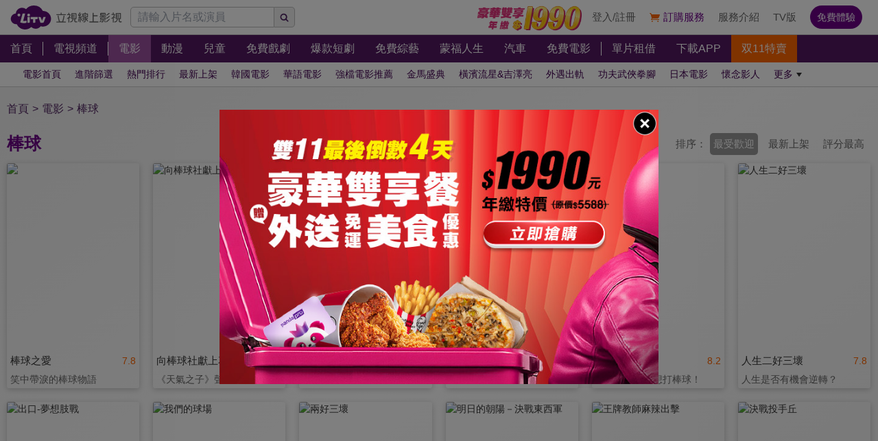

--- FILE ---
content_type: text/html; charset=utf-8
request_url: https://www.litv.tv/movie/search-program/genre-id/11
body_size: 9972
content:
<!DOCTYPE html><html dir="ltr" lang="zh-Hant-TW" prefix="og: http://ogp.me/ns#"><head><meta charSet="utf-8"/><meta name="theme-color" content="#000"/><meta name="author" content="台灣排行第一正版、高畫質線上看直播影音電視｜LiTV 立視線上影視"/><meta name="version" content="2.15.18"/><meta name="environment" content="production"/><meta property="fb:admins" content="100000864533119"/><meta property="fb:app_id" content="1510767719182769"/><meta property="og:type" content="website"/><meta property="og:image" content="https://www.litv.tv/api/image/opengraph-image"/><meta property="og:site_name" content="LiTV 立視線上影視"/><meta name="viewport" content="width=device-width, initial-scale=1"/><link rel="icon" href="/favicon.ico" type="image/x-icon" sizes="48x48"/><link rel="icon" href="/image/icon/64.png" type="image/png" sizes="64x64"/><link rel="icon" href="/image/icon/128.png" type="image/png" sizes="128x128"/><link rel="icon" href="/image/icon/192.png" type="image/png" sizes="192x192"/><link rel="icon" href="/image/icon/256.png" type="image/png" sizes="256x256"/><link rel="apple-touch-icon" href="/image/icon/64.png" type="image/png" sizes="64x64"/><link rel="apple-touch-icon" href="/image/icon/128.png" type="image/png" sizes="128x128"/><link rel="apple-touch-icon" href="/image/icon/192.png" type="image/png" sizes="192x192"/><link rel="apple-touch-icon" href="/image/icon/256.png" type="image/png" sizes="256x256"/><link rel="manifest" href="/manifest.json"/><title>棒球-電影線上看-熱門電影、免費電影、院線上映強檔｜LiTV 立視線上影視</title><meta name="description" content="正版線上影音平台，高畫質最新熱門電影，以及免費電影線上看，熱門排行，院線強檔、三大影展強片、韓國電影、華語電影、動作冒險、愛情喜劇各種類型應有盡有，金馬獎、奧斯卡等得獎大片，豐富影片任你看，海量片單週週更新，精采電影看不完！ "/><link rel="canonical" href="https://www.litv.tv/movie/search-program/genre-id/11"/><meta property="og:url" content="https://www.litv.tv/movie/search-program/genre-id/11"/><meta property="og:title" content="棒球-電影線上看-熱門電影、免費電影、院線上映強檔｜LiTV 立視線上影視"/><meta property="og:description" content="正版線上影音平台，高畫質最新熱門電影，以及免費電影線上看，熱門排行，院線強檔、三大影展強片、韓國電影、華語電影、動作冒險、愛情喜劇各種類型應有盡有，金馬獎、奧斯卡等得獎大片，豐富影片任你看，海量片單週週更新，精采電影看不完！ "/><meta name="keywords" content=" 電影,線上看,電影線上看,免費電影,日本電影,台灣電影,韓國電影,歐美電影,美國電影,泰國電影,中國電影,香港電影,法國電影,印度電影,熱門電影,卡通電影,災難電影,戰爭電影,恐怖電影,動畫電影,兒童電影,迪士尼電影,國片 "/><link rel="preload" href="https://www.litv.tv/api/image?src=https%3A%2F%2Fp-cdnstatic.svc.litv.tv%2Fpics%2F9767-000000-569477-S.jpg&amp;resize=%7B%22width%22%3A360%7D" as="image" fetchpriority="high"/><meta name="puid" content=""/><meta name="next-head-count" content="30"/><script id="google-tag-manager" data-nscript="beforeInteractive">
                    (function(w,d,s,l,i){w[l]=w[l]||[];w[l].push({'gtm.start':
                    new Date().getTime(),event:'gtm.js'});var f=d.getElementsByTagName(s)[0],
                    j=d.createElement(s),dl=l!='dataLayer'?'&l='+l:'';j.async=true;j.src=
                    'https://www.googletagmanager.com/gtm.js?id='+i+dl;f.parentNode.insertBefore(j,f);
                    })(window,document,'script','dataLayer','GTM-NVFNK4L6');
                </script><link rel="preload" href="/_next/static/css/633b6423c3283a1b.css" as="style"/><link rel="stylesheet" href="/_next/static/css/633b6423c3283a1b.css" data-n-g=""/><link rel="preload" href="/_next/static/css/03a794269464701d.css" as="style"/><link rel="stylesheet" href="/_next/static/css/03a794269464701d.css" data-n-p=""/><noscript data-n-css=""></noscript><script defer="" nomodule="" src="/_next/static/chunks/polyfills-42372ed130431b0a.js"></script><script src="/_next/static/chunks/webpack-cf628dbccf768a21.js" defer=""></script><script src="/_next/static/chunks/framework-cc8182d9b6d1b580.js" defer=""></script><script src="/_next/static/chunks/main-ec2b32dcb30acd70.js" defer=""></script><script src="/_next/static/chunks/pages/_app-02abf03a59808c4d.js" defer=""></script><script src="/_next/static/chunks/3873-bb198b4115aa51fe.js" defer=""></script><script src="/_next/static/chunks/969-7fe8819585cef0aa.js" defer=""></script><script src="/_next/static/chunks/2120-e0e0a76ee8a68ba9.js" defer=""></script><script src="/_next/static/chunks/1577-8e75cca84b8c54f1.js" defer=""></script><script src="/_next/static/chunks/205-c7880ff8f4e77e46.js" defer=""></script><script src="/_next/static/chunks/pages/%5Bcontent-type%5D/search-program/%5B...slug%5D-c92685f8248f82f9.js" defer=""></script><script src="/_next/static/322e31352e3138/_buildManifest.js" defer=""></script><script src="/_next/static/322e31352e3138/_ssgManifest.js" defer=""></script><style id="__jsx-bec2564aba04bee2">.overflow-x-auto.jsx-bec2564aba04bee2{-ms-overflow-style:none;scrollbar-width:none}.overflow-x-auto.jsx-bec2564aba04bee2::-webkit-scrollbar{display:none}</style></head><body><div id="__next"><main class="w-[100%] max-w-[100%] overflow-x-hidden"><h1 class="hidden">棒球-電影線上看-熱門電影、免費電影、院線上映強檔｜LiTV 立視線上影視</h1><h2 class="hidden">正版線上影音平台，高畫質最新熱門電影，以及免費電影線上看，熱門排行，院線強檔、三大影展強片、韓國電影、華語電影、動作冒險、愛情喜劇各種類型應有盡有，金馬獎、奧斯卡等得獎大片，豐富影片任你看，海量片單週週更新，精采電影看不完！ </h2><div class="jsx-bec2564aba04bee2 header_header__WfC7c header_hidden__DH5AF"><div class="jsx-bec2564aba04bee2 header_top__FxU0l"></div><div class="jsx-bec2564aba04bee2 header_hr__XTL__"></div><div class="jsx-bec2564aba04bee2 header_center__CIfMR"></div><div class="jsx-bec2564aba04bee2 header_bottom__gprRI"></div><div class="jsx-bec2564aba04bee2 header_hr__XTL__"></div></div><header class="jsx-bec2564aba04bee2 header_header__WfC7c fixed top-[0px] left-[0px] w-[100%] max-w-[100vw] overflow-x-hidden z-10"><div class="jsx-bec2564aba04bee2 header_top__FxU0l bg-[rgb(255,255,255)] px-[5%] flex justify-between max-[1280px]:px-[1%]"><div class="jsx-bec2564aba04bee2 overflow-hidden h-[100%] flex items-center pr-[10px] shrink-0"><a class="w-[167px] block relative max-[1180px]:w-[60px]" title="立視線上影視" href="/"><div class="jsx-bec2564aba04bee2 pb-[20.96%]  max-[1180px]:pb-[60%]"></div><img alt="立視線上影視" loading="lazy" decoding="async" data-nimg="fill" class="max-[1180px]:hidden" style="position:absolute;height:100%;width:100%;left:0;top:0;right:0;bottom:0;color:transparent" src="/_next/static/media/logo.d77e96be.svg"/><img alt="立視線上影視" loading="lazy" decoding="async" data-nimg="fill" class="hidden max-[1180px]:block" style="position:absolute;height:100%;width:100%;left:0;top:0;right:0;bottom:0;color:transparent" src="/_next/static/media/logo-m.4cb9fc23.png"/></a></div></div><div class="jsx-bec2564aba04bee2 header_hr__XTL__"></div><nav class="jsx-bec2564aba04bee2 header_center__CIfMR overflow-x-auto"><a class="header_link__r6_P3" title="首頁" href="/"><div class="jsx-bec2564aba04bee2 relative w-[fit-content] h-[100%]"><h2 class="jsx-bec2564aba04bee2 header_text__9FQPC">首頁</h2></div></a><div class="jsx-bec2564aba04bee2 w-[1px] h-[50%] bg-[#fff] inline-block align-top relative top-[50%] translate-y-[-50%]"></div><a class="header_link__r6_P3" title="電視頻道" href="/channel/watch"><div class="jsx-bec2564aba04bee2 relative w-[fit-content] h-[100%]"><h2 class="jsx-bec2564aba04bee2 header_text__9FQPC">電視頻道</h2></div></a><div class="jsx-bec2564aba04bee2 w-[1px] h-[50%] bg-[#fff] inline-block align-top relative top-[50%] translate-y-[-50%]"></div><a class="header_link__r6_P3 header_focus__uYtaK" title="電影" href="/movie"><div class="jsx-bec2564aba04bee2 relative w-[fit-content] h-[100%]"><h2 class="jsx-bec2564aba04bee2 header_text__9FQPC">電影</h2></div></a><a class="header_link__r6_P3" title="動漫" href="/comic"><div class="jsx-bec2564aba04bee2 relative w-[fit-content] h-[100%]"><h2 class="jsx-bec2564aba04bee2 header_text__9FQPC">動漫</h2></div></a><a class="header_link__r6_P3" title="兒童" href="/kids"><div class="jsx-bec2564aba04bee2 relative w-[fit-content] h-[100%]"><h2 class="jsx-bec2564aba04bee2 header_text__9FQPC">兒童</h2></div></a><a class="header_link__r6_P3" title="免費戲劇" href="/drama"><div class="jsx-bec2564aba04bee2 relative w-[fit-content] h-[100%]"><h2 class="jsx-bec2564aba04bee2 header_text__9FQPC">免費戲劇</h2><div data-poster-banner="F" class="jsx-bec2564aba04bee2 header_poster_banner__bX5_u"></div></div></a><a class="header_link__r6_P3" title="爆款短劇" href="/drama/search-program/category-id/931"><div class="jsx-bec2564aba04bee2 relative w-[fit-content] h-[100%]"><h2 class="jsx-bec2564aba04bee2 header_text__9FQPC">爆款短劇</h2><div data-poster-banner="F" class="jsx-bec2564aba04bee2 header_poster_banner__bX5_u"></div></div></a><a class="header_link__r6_P3" title="免費綜藝" href="/show"><div class="jsx-bec2564aba04bee2 relative w-[fit-content] h-[100%]"><h2 class="jsx-bec2564aba04bee2 header_text__9FQPC">免費綜藝</h2><div data-poster-banner="F" class="jsx-bec2564aba04bee2 header_poster_banner__bX5_u"></div></div></a><a class="header_link__r6_P3" title="蒙福人生" href="/blessedlife"><div class="jsx-bec2564aba04bee2 relative w-[fit-content] h-[100%]"><h2 class="jsx-bec2564aba04bee2 header_text__9FQPC">蒙福人生</h2><div data-poster-banner="F" class="jsx-bec2564aba04bee2 header_poster_banner__bX5_u"></div></div></a><a class="header_link__r6_P3" title="汽車" href="/topic/auto"><div class="jsx-bec2564aba04bee2 relative w-[fit-content] h-[100%]"><h2 class="jsx-bec2564aba04bee2 header_text__9FQPC">汽車</h2><div data-poster-banner="F" class="jsx-bec2564aba04bee2 header_poster_banner__bX5_u"></div></div></a><a class="header_link__r6_P3" title="免費電影" href="/movie/search-program/category-id/47"><div class="jsx-bec2564aba04bee2 relative w-[fit-content] h-[100%]"><h2 class="jsx-bec2564aba04bee2 header_text__9FQPC">免費電影</h2><div data-poster-banner="F" class="jsx-bec2564aba04bee2 header_poster_banner__bX5_u"></div></div></a><div class="jsx-bec2564aba04bee2 w-[1px] h-[50%] bg-[#fff] inline-block align-top relative top-[50%] translate-y-[-50%]"></div><a class="header_link__r6_P3" title="單片租借" href="/movie/search-program/category-id/169"><div class="jsx-bec2564aba04bee2 relative w-[fit-content] h-[100%]"><h2 class="jsx-bec2564aba04bee2 header_text__9FQPC">單片租借</h2></div></a><a class="header_link__r6_P3" title="下載APP" href="/service#multiple"><div class="jsx-bec2564aba04bee2 relative w-[fit-content] h-[100%]"><h2 class="jsx-bec2564aba04bee2 header_text__9FQPC">下載APP</h2></div></a><a class="header_link__r6_P3 header_hightlight__O0YT3" title="双11特賣" href="https://www.litv.tv/promo/litv_1111/index.html"><div class="jsx-bec2564aba04bee2 relative w-[fit-content] h-[100%]"><h2 class="jsx-bec2564aba04bee2 header_text__9FQPC">双11特賣</h2></div></a></nav><div class="jsx-bec2564aba04bee2 header_bottom__gprRI"><a class="header_link__r6_P3 " title="電影首頁" href="/movie"><div class="jsx-bec2564aba04bee2 relative w-[fit-content] h-[100%]"><span class="jsx-bec2564aba04bee2 header_text__9FQPC">電影首頁</span><div class="jsx-bec2564aba04bee2 header_bar__mcwtc"></div></div></a><a class="header_link__r6_P3 " title="進階篩選" href="/movie/filter"><div class="jsx-bec2564aba04bee2 relative w-[fit-content] h-[100%]"><span class="jsx-bec2564aba04bee2 header_text__9FQPC">進階篩選</span><div class="jsx-bec2564aba04bee2 header_bar__mcwtc"></div></div></a><a class="header_link__r6_P3 " title="熱門排行" href="/movie/search-program/category-id/124"><div class="jsx-bec2564aba04bee2 relative w-[fit-content] h-[100%]"><span class="jsx-bec2564aba04bee2 header_text__9FQPC">熱門排行</span><div class="jsx-bec2564aba04bee2 header_bar__mcwtc"></div></div></a><a class="header_link__r6_P3 " title="最新上架" href="/movie/search-program/category-id/123"><div class="jsx-bec2564aba04bee2 relative w-[fit-content] h-[100%]"><span class="jsx-bec2564aba04bee2 header_text__9FQPC">最新上架</span><div class="jsx-bec2564aba04bee2 header_bar__mcwtc"></div></div></a><a class="header_link__r6_P3 " title="韓國電影" href="/movie/search-program/category-id/312"><div class="jsx-bec2564aba04bee2 relative w-[fit-content] h-[100%]"><span class="jsx-bec2564aba04bee2 header_text__9FQPC">韓國電影</span><div class="jsx-bec2564aba04bee2 header_bar__mcwtc"></div></div></a><a class="header_link__r6_P3 " title="華語電影" href="/movie/search-program/category-id/692"><div class="jsx-bec2564aba04bee2 relative w-[fit-content] h-[100%]"><span class="jsx-bec2564aba04bee2 header_text__9FQPC">華語電影</span><div class="jsx-bec2564aba04bee2 header_bar__mcwtc"></div></div></a><a class="header_link__r6_P3 " title="強檔電影推薦" href="/movie/search-program/category-id/468"><div class="jsx-bec2564aba04bee2 relative w-[fit-content] h-[100%]"><span class="jsx-bec2564aba04bee2 header_text__9FQPC">強檔電影推薦</span><div class="jsx-bec2564aba04bee2 header_bar__mcwtc"></div></div></a><a class="header_link__r6_P3 " title="金馬盛典" href="/movie/search-program/category-id/557"><div class="jsx-bec2564aba04bee2 relative w-[fit-content] h-[100%]"><span class="jsx-bec2564aba04bee2 header_text__9FQPC">金馬盛典</span><div class="jsx-bec2564aba04bee2 header_bar__mcwtc"></div></div></a><a class="header_link__r6_P3 " title="橫濱流星&amp;吉澤亮" href="/movie/search-program/category-id/1023"><div class="jsx-bec2564aba04bee2 relative w-[fit-content] h-[100%]"><span class="jsx-bec2564aba04bee2 header_text__9FQPC">橫濱流星&amp;吉澤亮</span><div class="jsx-bec2564aba04bee2 header_bar__mcwtc"></div></div></a><a class="header_link__r6_P3 " title="外遇出軌" href="/movie/search-program/category-id/622"><div class="jsx-bec2564aba04bee2 relative w-[fit-content] h-[100%]"><span class="jsx-bec2564aba04bee2 header_text__9FQPC">外遇出軌</span><div class="jsx-bec2564aba04bee2 header_bar__mcwtc"></div></div></a><a class="header_link__r6_P3 " title="功夫武俠拳腳" href="/movie/search-program/category-id/443"><div class="jsx-bec2564aba04bee2 relative w-[fit-content] h-[100%]"><span class="jsx-bec2564aba04bee2 header_text__9FQPC">功夫武俠拳腳</span><div class="jsx-bec2564aba04bee2 header_bar__mcwtc"></div></div></a><a class="header_link__r6_P3 " title="日本電影" href="/movie/search-program/category-id/127"><div class="jsx-bec2564aba04bee2 relative w-[fit-content] h-[100%]"><span class="jsx-bec2564aba04bee2 header_text__9FQPC">日本電影</span><div class="jsx-bec2564aba04bee2 header_bar__mcwtc"></div></div></a><a class="header_link__r6_P3 " title="懷念影人" href="/movie/search-program/category-id/677"><div class="jsx-bec2564aba04bee2 relative w-[fit-content] h-[100%]"><span class="jsx-bec2564aba04bee2 header_text__9FQPC">懷念影人</span><div class="jsx-bec2564aba04bee2 header_bar__mcwtc"></div></div></a><a class="header_link__r6_P3 " title="懸疑犯罪" href="/movie/search-program/category-id/694"><div class="jsx-bec2564aba04bee2 relative w-[fit-content] h-[100%]"><span class="jsx-bec2564aba04bee2 header_text__9FQPC">懸疑犯罪</span><div class="jsx-bec2564aba04bee2 header_bar__mcwtc"></div></div></a><a class="header_link__r6_P3 " title="動作冒險" href="/movie/search-program/category-id/579"><div class="jsx-bec2564aba04bee2 relative w-[fit-content] h-[100%]"><span class="jsx-bec2564aba04bee2 header_text__9FQPC">動作冒險</span><div class="jsx-bec2564aba04bee2 header_bar__mcwtc"></div></div></a><a class="header_link__r6_P3 " title="浪漫愛情" href="/movie/search-program/category-id/189"><div class="jsx-bec2564aba04bee2 relative w-[fit-content] h-[100%]"><span class="jsx-bec2564aba04bee2 header_text__9FQPC">浪漫愛情</span><div class="jsx-bec2564aba04bee2 header_bar__mcwtc"></div></div></a><a class="header_link__r6_P3 " title="恐怖驚悚" href="/movie/search-program/category-id/391"><div class="jsx-bec2564aba04bee2 relative w-[fit-content] h-[100%]"><span class="jsx-bec2564aba04bee2 header_text__9FQPC">恐怖驚悚</span><div class="jsx-bec2564aba04bee2 header_bar__mcwtc"></div></div></a><a class="header_link__r6_P3 " title="喜劇電影" href="/movie/search-program/category-id/697"><div class="jsx-bec2564aba04bee2 relative w-[fit-content] h-[100%]"><span class="jsx-bec2564aba04bee2 header_text__9FQPC">喜劇電影</span><div class="jsx-bec2564aba04bee2 header_bar__mcwtc"></div></div></a><a class="header_link__r6_P3 " title="奇幻科幻" href="/movie/search-program/category-id/217"><div class="jsx-bec2564aba04bee2 relative w-[fit-content] h-[100%]"><span class="jsx-bec2564aba04bee2 header_text__9FQPC">奇幻科幻</span><div class="jsx-bec2564aba04bee2 header_bar__mcwtc"></div></div></a><a class="header_link__r6_P3 " title="東方神怪" href="/movie/search-program/category-id/989"><div class="jsx-bec2564aba04bee2 relative w-[fit-content] h-[100%]"><span class="jsx-bec2564aba04bee2 header_text__9FQPC">東方神怪</span><div class="jsx-bec2564aba04bee2 header_bar__mcwtc"></div></div></a><a class="header_link__r6_P3 " title="動畫電影瘋" href="/movie/search-program/category-id/392"><div class="jsx-bec2564aba04bee2 relative w-[fit-content] h-[100%]"><span class="jsx-bec2564aba04bee2 header_text__9FQPC">動畫電影瘋</span><div class="jsx-bec2564aba04bee2 header_bar__mcwtc"></div></div></a><a class="header_link__r6_P3 " title="免費電影" href="/movie/search-program/category-id/47"><div class="jsx-bec2564aba04bee2 relative w-[fit-content] h-[100%]"><span class="jsx-bec2564aba04bee2 header_text__9FQPC">免費電影</span><div class="jsx-bec2564aba04bee2 header_bar__mcwtc"></div></div></a><a class="header_link__r6_P3 " title="災難末日" href="/movie/search-program/category-id/381"><div class="jsx-bec2564aba04bee2 relative w-[fit-content] h-[100%]"><span class="jsx-bec2564aba04bee2 header_text__9FQPC">災難末日</span><div class="jsx-bec2564aba04bee2 header_bar__mcwtc"></div></div></a><a class="header_link__r6_P3 " title="戰爭電影" href="/movie/search-program/category-id/265"><div class="jsx-bec2564aba04bee2 relative w-[fit-content] h-[100%]"><span class="jsx-bec2564aba04bee2 header_text__9FQPC">戰爭電影</span><div class="jsx-bec2564aba04bee2 header_bar__mcwtc"></div></div></a><a class="header_link__r6_P3 " title="哆啦A夢" href="/movie/search-program/category-id/659"><div class="jsx-bec2564aba04bee2 relative w-[fit-content] h-[100%]"><span class="jsx-bec2564aba04bee2 header_text__9FQPC">哆啦A夢</span><div class="jsx-bec2564aba04bee2 header_bar__mcwtc"></div></div></a><a class="header_link__r6_P3 " title="台北電影獎" href="/movie/search-program/category-id/529"><div class="jsx-bec2564aba04bee2 relative w-[fit-content] h-[100%]"><span class="jsx-bec2564aba04bee2 header_text__9FQPC">台北電影獎</span><div class="jsx-bec2564aba04bee2 header_bar__mcwtc"></div></div></a><a class="header_link__r6_P3 " title="台灣影協獎" href="/movie/search-program/category-id/786"><div class="jsx-bec2564aba04bee2 relative w-[fit-content] h-[100%]"><span class="jsx-bec2564aba04bee2 header_text__9FQPC">台灣影協獎</span><div class="jsx-bec2564aba04bee2 header_bar__mcwtc"></div></div></a><a class="header_link__r6_P3 " title="即將上架" href="/movie/search-program/category-id/586"><div class="jsx-bec2564aba04bee2 relative w-[fit-content] h-[100%]"><span class="jsx-bec2564aba04bee2 header_text__9FQPC">即將上架</span><div class="jsx-bec2564aba04bee2 header_bar__mcwtc"></div></div></a><a class="header_link__r6_P3 " title="港片精選" href="/movie/search-program/category-id/296"><div class="jsx-bec2564aba04bee2 relative w-[fit-content] h-[100%]"><span class="jsx-bec2564aba04bee2 header_text__9FQPC">港片精選</span><div class="jsx-bec2564aba04bee2 header_bar__mcwtc"></div></div></a><a class="header_link__r6_P3 " title="奧斯卡榮耀" href="/movie/search-program/category-id/302"><div class="jsx-bec2564aba04bee2 relative w-[fit-content] h-[100%]"><span class="jsx-bec2564aba04bee2 header_text__9FQPC">奧斯卡榮耀</span><div class="jsx-bec2564aba04bee2 header_bar__mcwtc"></div></div></a><a class="header_link__r6_P3 " title="三大影展" href="/movie/search-program/category-id/112"><div class="jsx-bec2564aba04bee2 relative w-[fit-content] h-[100%]"><span class="jsx-bec2564aba04bee2 header_text__9FQPC">三大影展</span><div class="jsx-bec2564aba04bee2 header_bar__mcwtc"></div></div></a><a class="header_link__r6_P3 " title="催淚超好哭" href="/movie/search-program/category-id/374"><div class="jsx-bec2564aba04bee2 relative w-[fit-content] h-[100%]"><span class="jsx-bec2564aba04bee2 header_text__9FQPC">催淚超好哭</span><div class="jsx-bec2564aba04bee2 header_bar__mcwtc"></div></div></a><a class="header_link__r6_P3 " title="香港金像獎" href="/movie/search-program/category-id/778"><div class="jsx-bec2564aba04bee2 relative w-[fit-content] h-[100%]"><span class="jsx-bec2564aba04bee2 header_text__9FQPC">香港金像獎</span><div class="jsx-bec2564aba04bee2 header_bar__mcwtc"></div></div></a><a class="header_link__r6_P3 " title="周星馳電影" href="/movie/search-program/category-id/509"><div class="jsx-bec2564aba04bee2 relative w-[fit-content] h-[100%]"><span class="jsx-bec2564aba04bee2 header_text__9FQPC">周星馳電影</span><div class="jsx-bec2564aba04bee2 header_bar__mcwtc"></div></div></a><a class="header_link__r6_P3 " title="經典名片" href="/movie/search-program/category-id/130"><div class="jsx-bec2564aba04bee2 relative w-[fit-content] h-[100%]"><span class="jsx-bec2564aba04bee2 header_text__9FQPC">經典名片</span><div class="jsx-bec2564aba04bee2 header_bar__mcwtc"></div></div></a><a class="header_link__r6_P3 " title="邵氏經典" href="/movie/search-program/category-id/538"><div class="jsx-bec2564aba04bee2 relative w-[fit-content] h-[100%]"><span class="jsx-bec2564aba04bee2 header_text__9FQPC">邵氏經典</span><div class="jsx-bec2564aba04bee2 header_bar__mcwtc"></div></div></a><a class="header_link__r6_P3 " title="紀錄片" href="/movie/search-program/category-id/855"><div class="jsx-bec2564aba04bee2 relative w-[fit-content] h-[100%]"><span class="jsx-bec2564aba04bee2 header_text__9FQPC">紀錄片</span><div class="jsx-bec2564aba04bee2 header_bar__mcwtc"></div></div></a><a class="header_link__r6_P3 " title="剖開國度" href="/movie/search-program/category-id/1006"><div class="jsx-bec2564aba04bee2 relative w-[fit-content] h-[100%]"><span class="jsx-bec2564aba04bee2 header_text__9FQPC">剖開國度</span><div class="jsx-bec2564aba04bee2 header_bar__mcwtc"></div></div></a><a class="header_link__r6_P3 " title="印度電影" href="/movie/search-program/category-id/259"><div class="jsx-bec2564aba04bee2 relative w-[fit-content] h-[100%]"><span class="jsx-bec2564aba04bee2 header_text__9FQPC">印度電影</span><div class="jsx-bec2564aba04bee2 header_bar__mcwtc"></div></div></a><a class="header_link__r6_P3 " title="泰國電影" href="/movie/search-program/category-id/276"><div class="jsx-bec2564aba04bee2 relative w-[fit-content] h-[100%]"><span class="jsx-bec2564aba04bee2 header_text__9FQPC">泰國電影</span><div class="jsx-bec2564aba04bee2 header_bar__mcwtc"></div></div></a><a class="header_link__r6_P3 " title="台灣經典電影" href="/movie/search-program/category-id/875"><div class="jsx-bec2564aba04bee2 relative w-[fit-content] h-[100%]"><span class="jsx-bec2564aba04bee2 header_text__9FQPC">台灣經典電影</span><div class="jsx-bec2564aba04bee2 header_bar__mcwtc"></div></div></a><a class="header_link__r6_P3 " title="編輯推薦" href="/movie/search-program/category-id/164"><div class="jsx-bec2564aba04bee2 relative w-[fit-content] h-[100%]"><span class="jsx-bec2564aba04bee2 header_text__9FQPC">編輯推薦</span><div class="jsx-bec2564aba04bee2 header_bar__mcwtc"></div></div></a><a class="header_link__r6_P3 " title="得獎電影" href="/movie/search-program/category-id/126"><div class="jsx-bec2564aba04bee2 relative w-[fit-content] h-[100%]"><span class="jsx-bec2564aba04bee2 header_text__9FQPC">得獎電影</span><div class="jsx-bec2564aba04bee2 header_bar__mcwtc"></div></div></a><a class="header_link__r6_P3 " title="單片租借" href="/movie/search-program/category-id/169"><div class="jsx-bec2564aba04bee2 relative w-[fit-content] h-[100%]"><span class="jsx-bec2564aba04bee2 header_text__9FQPC">單片租借</span><div class="jsx-bec2564aba04bee2 header_bar__mcwtc"></div></div></a><a class="header_link__r6_P3 " title="即將下架" href="/movie/search-program/category-id/718"><div class="jsx-bec2564aba04bee2 relative w-[fit-content] h-[100%]"><span class="jsx-bec2564aba04bee2 header_text__9FQPC">即將下架</span><div class="jsx-bec2564aba04bee2 header_bar__mcwtc"></div></div></a><a class="header_link__r6_P3 " title="深夜影院" href="/movie/search-program/category-id/501"><div class="jsx-bec2564aba04bee2 relative w-[fit-content] h-[100%]"><span class="jsx-bec2564aba04bee2 header_text__9FQPC">深夜影院</span><div class="jsx-bec2564aba04bee2 header_bar__mcwtc"></div></div></a></div><div class="jsx-bec2564aba04bee2 header_hr__XTL__"></div></header><div class="max-w-[1280px] mx-[auto]"><div class="px-[10px]"><div class="flex items-center justify-start my-[20px]"><a class="text-[16px] text-[#502461] after:content-[&#x27;&gt;&#x27;] after:px-[5px]" title="首頁" href="/">首頁</a><a class="text-[16px] text-[#502461] after:content-[&#x27;&gt;&#x27;] after:px-[5px]" title="電影" href="/movie">電影</a><div class="text-[16px] text-[#502461]">棒球</div></div></div><div class="flex items-cente justify-between mt-[20px]"><div class="flex items-center justify-start px-[10px]"><h1 class="text-[25px] text-[#6d0088] shrink-0 font-bold">棒球</h1><h2 class="text-[15px] text-[#666] overflow-hidden whitespace-nowrap text-ellipsis pl-[10px]"></h2></div><div class="flex items-center justify-start shrink-0 px-[10px]"><div class="text-[15px] text-[#666]">排序：</div><button class="text-[15px] text-[#666] p-[5px] mx-[5px] rounded-[5px] text-[#fff] bg-[#999]" title="最受歡迎">最受歡迎</button><button class="text-[15px] text-[#666] p-[5px] mx-[5px] rounded-[5px]" title="最新上架">最新上架</button><button class="text-[15px] text-[#666] p-[5px] mx-[5px] rounded-[5px]" title="評分最高">評分最高</button></div></div><div class="flex flex-wrap items-stretch justify-start"><div class="w-[calc(25%-20px)] min-[1024px]:w-[calc(16.66%-20px)] m-[10px]"><a class="  group block overflow-hidden rounded-[3px] shadow-[0_2px_8px_0_rgba(0,0,0,.2)]" title="棒球之愛" href="/movie/watch/VOD00031405"><figure><div class=" relative overflow-hidden"><div class="pb-[141.51%]"></div><img alt="棒球之愛" fetchpriority="high" decoding="async" data-nimg="fill" style="position:absolute;height:100%;width:100%;left:0;top:0;right:0;bottom:0;color:transparent" src="https://www.litv.tv/api/image?src=https%3A%2F%2Fp-cdnstatic.svc.litv.tv%2Fpics%2F9767-000000-569477-S.jpg&amp;resize=%7B%22width%22%3A360%7D"/><div class=" absolute top-0 left-0 w-[100%] h-[100%] hidden group-hover:block bg-[rgba(0,0,0,0.5)]"><div class="w-[45px] h-[45px] absolute top-[50%] left-[50%] translate-x-[-50%] translate-y-[-50%]"><img alt="play" loading="lazy" decoding="async" data-nimg="fill" style="position:absolute;height:100%;width:100%;left:0;top:0;right:0;bottom:0;color:transparent" src="/_next/static/media/play-icon@160.0903f3e6.png"/></div></div></div><div class="pl-[5px] pr-[5px] overflow-hidden h-[30px]"><p class="float-right text-[#f60] pl-[5px] text-[14px] leading-[30px]">7.8</p><figcaption class=" overflow-hidden text-[#333] text-ellipsis whitespace-nowrap text-[15px] text-left leading-[30px]">棒球之愛</figcaption></div><p class=" pl-[5px] pr-[5px] overflow-hidden text-[#666] text-ellipsis whitespace-nowrap text-[14px] leading-[25px] h-[25px] text-left">笑中帶淚的棒球物語</p></figure></a></div><div class="w-[calc(25%-20px)] min-[1024px]:w-[calc(16.66%-20px)] m-[10px]"><a class="  group block overflow-hidden rounded-[3px] shadow-[0_2px_8px_0_rgba(0,0,0,.2)]" title="向棒球社獻上花束" href="/movie/watch/VOD00303372"><figure><div class=" relative overflow-hidden"><div class="pb-[141.51%]"></div><img alt="向棒球社獻上花束" loading="lazy" decoding="async" data-nimg="fill" style="position:absolute;height:100%;width:100%;left:0;top:0;right:0;bottom:0;color:transparent" src="https://p-cdnstatic.svc.litv.tv/pics/65425-000000-569135-S.jpg"/><div class=" absolute top-0 left-0 w-[100%] h-[100%] hidden group-hover:block bg-[rgba(0,0,0,0.5)]"><div class="w-[45px] h-[45px] absolute top-[50%] left-[50%] translate-x-[-50%] translate-y-[-50%]"><img alt="play" loading="lazy" decoding="async" data-nimg="fill" style="position:absolute;height:100%;width:100%;left:0;top:0;right:0;bottom:0;color:transparent" src="/_next/static/media/play-icon@160.0903f3e6.png"/></div></div></div><div class="pl-[5px] pr-[5px] overflow-hidden h-[30px]"><p class="float-right text-[#f60] pl-[5px] text-[14px] leading-[30px]">7.3</p><figcaption class=" overflow-hidden text-[#333] text-ellipsis whitespace-nowrap text-[15px] text-left leading-[30px]">向棒球社獻上花束</figcaption></div><p class=" pl-[5px] pr-[5px] overflow-hidden text-[#666] text-ellipsis whitespace-nowrap text-[14px] leading-[25px] h-[25px] text-left">《天氣之子》聲優主演</p></figure></a></div><div class="w-[calc(25%-20px)] min-[1024px]:w-[calc(16.66%-20px)] m-[10px]"><a class="  group block overflow-hidden rounded-[3px] shadow-[0_2px_8px_0_rgba(0,0,0,.2)]" title="甲子園：夢想競技場" href="/movie/watch/VOD00289397"><figure><div class=" relative overflow-hidden"><div class="pb-[141.51%]"></div><img alt="甲子園：夢想競技場" loading="lazy" decoding="async" data-nimg="fill" style="position:absolute;height:100%;width:100%;left:0;top:0;right:0;bottom:0;color:transparent" src="https://p-cdnstatic.svc.litv.tv/pics/63115-000000-548799-S.jpg"/><div class=" absolute top-0 left-0 w-[100%] h-[100%] hidden group-hover:block bg-[rgba(0,0,0,0.5)]"><div class="w-[45px] h-[45px] absolute top-[50%] left-[50%] translate-x-[-50%] translate-y-[-50%]"><img alt="play" loading="lazy" decoding="async" data-nimg="fill" style="position:absolute;height:100%;width:100%;left:0;top:0;right:0;bottom:0;color:transparent" src="/_next/static/media/play-icon@160.0903f3e6.png"/></div></div></div><div class="pl-[5px] pr-[5px] overflow-hidden h-[30px]"><p class="float-right text-[#f60] pl-[5px] text-[14px] leading-[30px]">8.4</p><figcaption class=" overflow-hidden text-[#333] text-ellipsis whitespace-nowrap text-[15px] text-left leading-[30px]">甲子園：夢想競技場</figcaption></div><p class=" pl-[5px] pr-[5px] overflow-hidden text-[#666] text-ellipsis whitespace-nowrap text-[14px] leading-[25px] h-[25px] text-left">汗水淚水噴發的青春</p></figure></a></div><div class="w-[calc(25%-20px)] min-[1024px]:w-[calc(16.66%-20px)] m-[10px]"><a class="  group block overflow-hidden rounded-[3px] shadow-[0_2px_8px_0_rgba(0,0,0,.2)]" title="青春：第50屆日本全國高中棒球錦標賽" href="/movie/watch/VOD00289398"><figure><div class=" relative overflow-hidden"><div class="pb-[141.51%]"></div><img alt="青春：第50屆日本全國高中棒球錦標賽" loading="lazy" decoding="async" data-nimg="fill" style="position:absolute;height:100%;width:100%;left:0;top:0;right:0;bottom:0;color:transparent" src="https://p-cdnstatic.svc.litv.tv/pics/63116-000000-548800-S.jpg"/><div class=" absolute top-0 left-0 w-[100%] h-[100%] hidden group-hover:block bg-[rgba(0,0,0,0.5)]"><div class="w-[45px] h-[45px] absolute top-[50%] left-[50%] translate-x-[-50%] translate-y-[-50%]"><img alt="play" loading="lazy" decoding="async" data-nimg="fill" style="position:absolute;height:100%;width:100%;left:0;top:0;right:0;bottom:0;color:transparent" src="/_next/static/media/play-icon@160.0903f3e6.png"/></div></div></div><div class="pl-[5px] pr-[5px] overflow-hidden h-[30px]"><p class="float-right text-[#f60] pl-[5px] text-[14px] leading-[30px]">8.7</p><figcaption class=" overflow-hidden text-[#333] text-ellipsis whitespace-nowrap text-[15px] text-left leading-[30px]">青春：第50屆日本全國高中棒球錦標賽</figcaption></div><p class=" pl-[5px] pr-[5px] overflow-hidden text-[#666] text-ellipsis whitespace-nowrap text-[14px] leading-[25px] h-[25px] text-left">一代名導市川崑傳奇傑作</p></figure></a></div><div class="w-[calc(25%-20px)] min-[1024px]:w-[calc(16.66%-20px)] m-[10px]"><a class="  group block overflow-hidden rounded-[3px] shadow-[0_2px_8px_0_rgba(0,0,0,.2)]" title="青春全壘打" href="/movie/watch/VOD00194157"><figure><div class=" relative overflow-hidden"><div class="pb-[141.51%]"></div><img alt="青春全壘打" loading="lazy" decoding="async" data-nimg="fill" style="position:absolute;height:100%;width:100%;left:0;top:0;right:0;bottom:0;color:transparent" src="https://p-cdnstatic.svc.litv.tv/pics/44227-000000-387035-S.jpg"/><div class=" absolute top-0 left-0 w-[100%] h-[100%] hidden group-hover:block bg-[rgba(0,0,0,0.5)]"><div class="w-[45px] h-[45px] absolute top-[50%] left-[50%] translate-x-[-50%] translate-y-[-50%]"><img alt="play" loading="lazy" decoding="async" data-nimg="fill" style="position:absolute;height:100%;width:100%;left:0;top:0;right:0;bottom:0;color:transparent" src="/_next/static/media/play-icon@160.0903f3e6.png"/></div></div></div><div class="pl-[5px] pr-[5px] overflow-hidden h-[30px]"><p class="float-right text-[#f60] pl-[5px] text-[14px] leading-[30px]">8.2</p><figcaption class=" overflow-hidden text-[#333] text-ellipsis whitespace-nowrap text-[15px] text-left leading-[30px]">青春全壘打</figcaption></div><p class=" pl-[5px] pr-[5px] overflow-hidden text-[#666] text-ellipsis whitespace-nowrap text-[14px] leading-[25px] h-[25px] text-left">我是女生，我想打棒球！</p></figure></a></div><div class="w-[calc(25%-20px)] min-[1024px]:w-[calc(16.66%-20px)] m-[10px]"><a class="  group block overflow-hidden rounded-[3px] shadow-[0_2px_8px_0_rgba(0,0,0,.2)]" title="人生二好三壞" href="/movie/watch/VOD00245175"><figure><div class=" relative overflow-hidden"><div class="pb-[141.51%]"></div><img alt="人生二好三壞" loading="lazy" decoding="async" data-nimg="fill" style="position:absolute;height:100%;width:100%;left:0;top:0;right:0;bottom:0;color:transparent" src="https://p-cdnstatic.svc.litv.tv/pics/53719-000000-482976-S.jpg"/><div class=" absolute top-0 left-0 w-[100%] h-[100%] hidden group-hover:block bg-[rgba(0,0,0,0.5)]"><div class="w-[45px] h-[45px] absolute top-[50%] left-[50%] translate-x-[-50%] translate-y-[-50%]"><img alt="play" loading="lazy" decoding="async" data-nimg="fill" style="position:absolute;height:100%;width:100%;left:0;top:0;right:0;bottom:0;color:transparent" src="/_next/static/media/play-icon@160.0903f3e6.png"/></div></div></div><div class="pl-[5px] pr-[5px] overflow-hidden h-[30px]"><p class="float-right text-[#f60] pl-[5px] text-[14px] leading-[30px]">7.8</p><figcaption class=" overflow-hidden text-[#333] text-ellipsis whitespace-nowrap text-[15px] text-left leading-[30px]">人生二好三壞</figcaption></div><p class=" pl-[5px] pr-[5px] overflow-hidden text-[#666] text-ellipsis whitespace-nowrap text-[14px] leading-[25px] h-[25px] text-left">人生是否有機會逆轉？</p></figure></a></div><div class="w-[calc(25%-20px)] min-[1024px]:w-[calc(16.66%-20px)] m-[10px]"><a class="  group block overflow-hidden rounded-[3px] shadow-[0_2px_8px_0_rgba(0,0,0,.2)]" title="出口-夢想肢戰" href="/movie/watch/VOD00248134"><figure><div class=" relative overflow-hidden"><div class="pb-[141.51%]"></div><img alt="出口-夢想肢戰" loading="lazy" decoding="async" data-nimg="fill" style="position:absolute;height:100%;width:100%;left:0;top:0;right:0;bottom:0;color:transparent" src="https://p-cdnstatic.svc.litv.tv/pics/54497-000000-485585-S.jpg"/><div class=" absolute top-0 left-0 w-[100%] h-[100%] hidden group-hover:block bg-[rgba(0,0,0,0.5)]"><div class="w-[45px] h-[45px] absolute top-[50%] left-[50%] translate-x-[-50%] translate-y-[-50%]"><img alt="play" loading="lazy" decoding="async" data-nimg="fill" style="position:absolute;height:100%;width:100%;left:0;top:0;right:0;bottom:0;color:transparent" src="/_next/static/media/play-icon@160.0903f3e6.png"/></div></div></div><div class="pl-[5px] pr-[5px] overflow-hidden h-[30px]"><p class="float-right text-[#f60] pl-[5px] text-[14px] leading-[30px]">7.7</p><figcaption class=" overflow-hidden text-[#333] text-ellipsis whitespace-nowrap text-[15px] text-left leading-[30px]">出口-夢想肢戰</figcaption></div><p class=" pl-[5px] pr-[5px] overflow-hidden text-[#666] text-ellipsis whitespace-nowrap text-[14px] leading-[25px] h-[25px] text-left">台灣身障棒球隊的故事</p></figure></a></div><div class="w-[calc(25%-20px)] min-[1024px]:w-[calc(16.66%-20px)] m-[10px]"><a class="  group block overflow-hidden rounded-[3px] shadow-[0_2px_8px_0_rgba(0,0,0,.2)]" title="我們的球場" href="/movie/watch/VOD00248135"><figure><div class=" relative overflow-hidden"><div class="pb-[141.51%]"></div><img alt="我們的球場" loading="lazy" decoding="async" data-nimg="fill" style="position:absolute;height:100%;width:100%;left:0;top:0;right:0;bottom:0;color:transparent" src="https://p-cdnstatic.svc.litv.tv/pics/54498-000000-485741-S.jpg"/><div class=" absolute top-0 left-0 w-[100%] h-[100%] hidden group-hover:block bg-[rgba(0,0,0,0.5)]"><div class="w-[45px] h-[45px] absolute top-[50%] left-[50%] translate-x-[-50%] translate-y-[-50%]"><img alt="play" loading="lazy" decoding="async" data-nimg="fill" style="position:absolute;height:100%;width:100%;left:0;top:0;right:0;bottom:0;color:transparent" src="/_next/static/media/play-icon@160.0903f3e6.png"/></div></div></div><div class="pl-[5px] pr-[5px] overflow-hidden h-[30px]"><p class="float-right text-[#f60] pl-[5px] text-[14px] leading-[30px]">7.6</p><figcaption class=" overflow-hidden text-[#333] text-ellipsis whitespace-nowrap text-[15px] text-left leading-[30px]">我們的球場</figcaption></div><p class=" pl-[5px] pr-[5px] overflow-hidden text-[#666] text-ellipsis whitespace-nowrap text-[14px] leading-[25px] h-[25px] text-left">誰說只有男生可以打棒球</p></figure></a></div><div class="w-[calc(25%-20px)] min-[1024px]:w-[calc(16.66%-20px)] m-[10px]"><a class="  group block overflow-hidden rounded-[3px] shadow-[0_2px_8px_0_rgba(0,0,0,.2)]" title="兩好三壞" href="/movie/watch/VOD00229915"><figure><div class=" relative overflow-hidden"><div class="pb-[141.51%]"></div><img alt="兩好三壞" loading="lazy" decoding="async" data-nimg="fill" style="position:absolute;height:100%;width:100%;left:0;top:0;right:0;bottom:0;color:transparent" src="https://p-cdnstatic.svc.litv.tv/pics/51196-000000-460836-S.jpg"/><div class=" absolute top-0 left-0 w-[100%] h-[100%] hidden group-hover:block bg-[rgba(0,0,0,0.5)]"><div class="w-[45px] h-[45px] absolute top-[50%] left-[50%] translate-x-[-50%] translate-y-[-50%]"><img alt="play" loading="lazy" decoding="async" data-nimg="fill" style="position:absolute;height:100%;width:100%;left:0;top:0;right:0;bottom:0;color:transparent" src="/_next/static/media/play-icon@160.0903f3e6.png"/></div></div></div><div class="pl-[5px] pr-[5px] overflow-hidden h-[30px]"><p class="float-right text-[#f60] pl-[5px] text-[14px] leading-[30px]">7.5</p><figcaption class=" overflow-hidden text-[#333] text-ellipsis whitespace-nowrap text-[15px] text-left leading-[30px]">兩好三壞</figcaption></div><p class=" pl-[5px] pr-[5px] overflow-hidden text-[#666] text-ellipsis whitespace-nowrap text-[14px] leading-[25px] h-[25px] text-left">人生是否有機會逆轉？</p></figure></a></div><div class="w-[calc(25%-20px)] min-[1024px]:w-[calc(16.66%-20px)] m-[10px]"><a class="  group block overflow-hidden rounded-[3px] shadow-[0_2px_8px_0_rgba(0,0,0,.2)]" title="明日的朝陽－決戰東西軍" href="/movie/watch/VOD00053706"><figure><div class=" relative overflow-hidden"><div class="pb-[141.51%]"></div><img alt="明日的朝陽－決戰東西軍" loading="lazy" decoding="async" data-nimg="fill" style="position:absolute;height:100%;width:100%;left:0;top:0;right:0;bottom:0;color:transparent" src="https://p-cdnstatic.svc.litv.tv/pics/13632-000000-446522-S.jpg"/><div class=" absolute top-0 left-0 w-[100%] h-[100%] hidden group-hover:block bg-[rgba(0,0,0,0.5)]"><div class="w-[45px] h-[45px] absolute top-[50%] left-[50%] translate-x-[-50%] translate-y-[-50%]"><img alt="play" loading="lazy" decoding="async" data-nimg="fill" style="position:absolute;height:100%;width:100%;left:0;top:0;right:0;bottom:0;color:transparent" src="/_next/static/media/play-icon@160.0903f3e6.png"/></div></div></div><div class="pl-[5px] pr-[5px] overflow-hidden h-[30px]"><p class="float-right text-[#f60] pl-[5px] text-[14px] leading-[30px]">8.0</p><figcaption class=" overflow-hidden text-[#333] text-ellipsis whitespace-nowrap text-[15px] text-left leading-[30px]">明日的朝陽－決戰東西軍</figcaption></div><p class=" pl-[5px] pr-[5px] overflow-hidden text-[#666] text-ellipsis whitespace-nowrap text-[14px] leading-[25px] h-[25px] text-left">感動媲美《KANO》！</p></figure></a></div><div class="w-[calc(25%-20px)] min-[1024px]:w-[calc(16.66%-20px)] m-[10px]"><a class="  group block overflow-hidden rounded-[3px] shadow-[0_2px_8px_0_rgba(0,0,0,.2)]" title="王牌教師麻辣出擊" href="/movie/watch/VOD00137027"><figure><div class=" relative overflow-hidden"><div class="pb-[141.51%]"></div><img alt="王牌教師麻辣出擊" loading="lazy" decoding="async" data-nimg="fill" style="position:absolute;height:100%;width:100%;left:0;top:0;right:0;bottom:0;color:transparent" src="https://p-cdnstatic.svc.litv.tv/pics/37421-000000-259736-S.jpg"/><div class=" absolute top-0 left-0 w-[100%] h-[100%] hidden group-hover:block bg-[rgba(0,0,0,0.5)]"><div class="w-[45px] h-[45px] absolute top-[50%] left-[50%] translate-x-[-50%] translate-y-[-50%]"><img alt="play" loading="lazy" decoding="async" data-nimg="fill" style="position:absolute;height:100%;width:100%;left:0;top:0;right:0;bottom:0;color:transparent" src="/_next/static/media/play-icon@160.0903f3e6.png"/></div></div></div><div class="pl-[5px] pr-[5px] overflow-hidden h-[30px]"><p class="float-right text-[#f60] pl-[5px] text-[14px] leading-[30px]">7.5</p><figcaption class=" overflow-hidden text-[#333] text-ellipsis whitespace-nowrap text-[15px] text-left leading-[30px]">王牌教師麻辣出擊</figcaption></div><p class=" pl-[5px] pr-[5px] overflow-hidden text-[#666] text-ellipsis whitespace-nowrap text-[14px] leading-[25px] h-[25px] text-left">史上最鬧的老師回來了</p></figure></a></div><div class="w-[calc(25%-20px)] min-[1024px]:w-[calc(16.66%-20px)] m-[10px]"><a class="  group block overflow-hidden rounded-[3px] shadow-[0_2px_8px_0_rgba(0,0,0,.2)]" title="決戰投手丘" href="/movie/watch/VOD00020702"><figure><div class=" relative overflow-hidden"><div class="pb-[141.51%]"></div><img alt="決戰投手丘" loading="lazy" decoding="async" data-nimg="fill" style="position:absolute;height:100%;width:100%;left:0;top:0;right:0;bottom:0;color:transparent" src="https://p-cdnstatic.svc.litv.tv/pics/8374-000000-328763-S.jpg"/><div class=" absolute top-0 left-0 w-[100%] h-[100%] hidden group-hover:block bg-[rgba(0,0,0,0.5)]"><div class="w-[45px] h-[45px] absolute top-[50%] left-[50%] translate-x-[-50%] translate-y-[-50%]"><img alt="play" loading="lazy" decoding="async" data-nimg="fill" style="position:absolute;height:100%;width:100%;left:0;top:0;right:0;bottom:0;color:transparent" src="/_next/static/media/play-icon@160.0903f3e6.png"/></div></div></div><div class="pl-[5px] pr-[5px] overflow-hidden h-[30px]"><p class="float-right text-[#f60] pl-[5px] text-[14px] leading-[30px]">7.8</p><figcaption class=" overflow-hidden text-[#333] text-ellipsis whitespace-nowrap text-[15px] text-left leading-[30px]">決戰投手丘</figcaption></div><p class=" pl-[5px] pr-[5px] overflow-hidden text-[#666] text-ellipsis whitespace-nowrap text-[14px] leading-[25px] h-[25px] text-left">棒球版《決戰終點線》</p></figure></a></div></div></div><div class="" style="position:fixed;top:0;left:0;height:2px;background:transparent;z-index:99999999999;width:100%"><div class="" style="height:100%;background:#c872e1;transition:all 500ms ease;width:0%"><div style="box-shadow:0 0 10px #c872e1, 0 0 10px #c872e1;width:5%;opacity:1;position:absolute;height:100%;transition:all 500ms ease;transform:rotate(3deg) translate(0px, -4px);left:-10rem"></div></div></div></main></div><script id="__NEXT_DATA__" type="application/json">{"props":{"pageProps":{"ua":{"deviceType":null,"isMobile":false,"isTablet":false,"isIos":false,"source":"Mozilla/5.0 (compatible; proximic; +https://www.comscore.com/Web-Crawler)","deviceVendor":null,"osVersion":null,"browserVersion":null,"engineVersion":null,"isIphone":false,"isIpad":false,"isDesktop":true,"isChrome":false,"isFirefox":false,"isSafari":false,"isIE":false,"isEdge":false,"isOpera":false,"isMac":false,"isChromeOS":false,"isWindows":false,"isAndroid":false,"isBot":false},"header":{"contentType":"movie","items":[[{"title":"首頁","href":"/","target":"","submenuByJSON":"","submenuByContentType":"","submenuByTopic":"","poster_banners":[],"filter":"","hightlight":false,"footer":false}],[{"title":"電視頻道","href":"/channel/watch","target":"","submenuByJSON":"channel","submenuByContentType":"","submenuByTopic":"","poster_banners":[],"filter":"","hightlight":false,"footer":true}],[{"title":"電影","href":"/movie","target":"","submenuByJSON":"","submenuByContentType":"movie","submenuByTopic":"","poster_banners":[],"filter":"movie","hightlight":false,"footer":true},{"title":"動漫","href":"/comic","target":"","submenuByJSON":"","submenuByContentType":"comic","submenuByTopic":"","poster_banners":[],"filter":"comic","hightlight":false,"footer":true},{"title":"兒童","href":"/kids","target":"","submenuByJSON":"","submenuByContentType":"kids","submenuByTopic":"","poster_banners":[],"filter":"kids","hightlight":false,"footer":false},{"title":"免費戲劇","href":"/drama","target":"","submenuByJSON":"","submenuByContentType":"drama","submenuByTopic":"","poster_banners":["F"],"filter":"drama","hightlight":false,"footer":true},{"title":"爆款短劇","href":"/drama/search-program/category-id/931","target":"","submenuByJSON":"","submenuByContentType":"drama","submenuByTopic":"","poster_banners":["F"],"filter":"drama","hightlight":false,"footer":false},{"title":"免費綜藝","href":"/show","target":"","submenuByJSON":"show","submenuByContentType":"show","submenuByTopic":"","poster_banners":["F"],"filter":"show","hightlight":false,"footer":true},{"title":"蒙福人生","href":"/blessedlife","target":"","submenuByJSON":"","submenuByContentType":"blessedlife","submenuByTopic":"","poster_banners":["F"],"filter":"blessedlife","hightlight":false,"footer":false},{"title":"汽車","href":"/topic/auto","target":"","submenuByJSON":"","submenuByContentType":"","submenuByTopic":"auto","poster_banners":["F"],"filter":"","hightlight":false,"footer":false},{"title":"免費電影","href":"/movie/search-program/category-id/47","target":"","submenuByJSON":"","submenuByContentType":"movie","submenuByTopic":"","poster_banners":["F"],"filter":"movie","hightlight":false,"footer":false}],[{"title":"單片租借","href":"/movie/search-program/category-id/169","target":"","submenuByJSON":"","submenuByContentType":"movie","submenuByTopic":"","poster_banners":[],"filter":"movie","hightlight":false,"footer":false},{"title":"下載APP","href":"/service#multiple","target":"","submenuByJSON":"","submenuByContentType":"","submenuByTopic":"","poster_banners":[],"filter":"","hightlight":false,"footer":false},{"title":"双11特賣","href":"https://www.litv.tv/promo/litv_1111/index.html","target":"_blank","submenuByJSON":"","submenuByContentType":"","submenuByTopic":"","poster_banners":[],"filter":"","hightlight":true,"footer":false}]],"subItems":[{"title":"電影首頁","href":"/movie"},{"title":"進階篩選","href":"/movie/filter"},{"title":"熱門排行","href":"/movie/search-program/category-id/124"},{"title":"最新上架","href":"/movie/search-program/category-id/123"},{"title":"韓國電影","href":"/movie/search-program/category-id/312"},{"title":"華語電影","href":"/movie/search-program/category-id/692"},{"title":"強檔電影推薦","href":"/movie/search-program/category-id/468"},{"title":"金馬盛典","href":"/movie/search-program/category-id/557"},{"title":"橫濱流星\u0026吉澤亮","href":"/movie/search-program/category-id/1023"},{"title":"外遇出軌","href":"/movie/search-program/category-id/622"},{"title":"功夫武俠拳腳","href":"/movie/search-program/category-id/443"},{"title":"日本電影","href":"/movie/search-program/category-id/127"},{"title":"懷念影人","href":"/movie/search-program/category-id/677"},{"title":"懸疑犯罪","href":"/movie/search-program/category-id/694"},{"title":"動作冒險","href":"/movie/search-program/category-id/579"},{"title":"浪漫愛情","href":"/movie/search-program/category-id/189"},{"title":"恐怖驚悚","href":"/movie/search-program/category-id/391"},{"title":"喜劇電影","href":"/movie/search-program/category-id/697"},{"title":"奇幻科幻","href":"/movie/search-program/category-id/217"},{"title":"東方神怪","href":"/movie/search-program/category-id/989"},{"title":"動畫電影瘋","href":"/movie/search-program/category-id/392"},{"title":"免費電影","href":"/movie/search-program/category-id/47"},{"title":"災難末日","href":"/movie/search-program/category-id/381"},{"title":"戰爭電影","href":"/movie/search-program/category-id/265"},{"title":"哆啦A夢","href":"/movie/search-program/category-id/659"},{"title":"台北電影獎","href":"/movie/search-program/category-id/529"},{"title":"台灣影協獎","href":"/movie/search-program/category-id/786"},{"title":"即將上架","href":"/movie/search-program/category-id/586"},{"title":"港片精選","href":"/movie/search-program/category-id/296"},{"title":"奧斯卡榮耀","href":"/movie/search-program/category-id/302"},{"title":"三大影展","href":"/movie/search-program/category-id/112"},{"title":"催淚超好哭","href":"/movie/search-program/category-id/374"},{"title":"香港金像獎","href":"/movie/search-program/category-id/778"},{"title":"周星馳電影","href":"/movie/search-program/category-id/509"},{"title":"經典名片","href":"/movie/search-program/category-id/130"},{"title":"邵氏經典","href":"/movie/search-program/category-id/538"},{"title":"紀錄片","href":"/movie/search-program/category-id/855"},{"title":"剖開國度","href":"/movie/search-program/category-id/1006"},{"title":"印度電影","href":"/movie/search-program/category-id/259"},{"title":"泰國電影","href":"/movie/search-program/category-id/276"},{"title":"台灣經典電影","href":"/movie/search-program/category-id/875"},{"title":"編輯推薦","href":"/movie/search-program/category-id/164"},{"title":"得獎電影","href":"/movie/search-program/category-id/126"},{"title":"單片租借","href":"/movie/search-program/category-id/169"},{"title":"即將下架","href":"/movie/search-program/category-id/718"},{"title":"深夜影院","href":"/movie/search-program/category-id/501"}]},"slug":["genre-id","11"],"searchProgram":{"data":[{"content_type":"movie","result_type":"G","result_type_name":"棒球","sorting_column":"","category_id":null,"category_name":null,"large_picture":null,"small_picture":null,"poster_banners":null,"promotion":null,"description":null,"purchase":null,"programs":[{"intSeriesID":9767,"sorting_number":2536,"content_id":"VOD00031405","content_type":"movie","is_series":false,"series_id":"9767","season":"0","episode":"0","episode_name":"","season_name":"","is_finale":true,"episode_count":"1","display_count":"全 1 集","title":"棒球之愛","picture":"pics/9767-000000-569477-S.jpg","score":"7.8","simple_comment":"笑中帶淚的棒球物語","secondary_mark":"Glove","quality":"HD","charge_mode":"P","poster_banners":["G"],"rating":{"id":"1","name":"普遍級","weight":1,"age":0},"credits":null,"video_image":"pics/9767-000000-569449-S.jpg","recommendation":null,"feature":"《獨自在夜晚的海邊》鄭在詠、《神之一手：鬼手篇》裕善、《信徒》趙震雄共同演出！\r\n真人真事改編，韓國上映首週登上票房冠軍！\r\n勇敢揮出夢想！笑中帶淚激勵人心，今夏最勵志的棒球物語！","original_date":null,"video_type":"F","group_id":"1","f_genres":"11,254,394","f_countries":"KR","f_pronunciation":"8","release_year":"2011","first_publish_date":"2023-10-02"},{"intSeriesID":65425,"sorting_number":2492,"content_id":"VOD00303372","content_type":"movie","is_series":false,"series_id":"65425","season":"0","episode":"0","episode_name":"","season_name":"","is_finale":true,"episode_count":"1","display_count":"全 1 集","title":"向棒球社獻上花束","picture":"pics/65425-000000-569135-S.jpg","score":"7.3","simple_comment":"《天氣之子》聲優主演","secondary_mark":"Baseball Club Rhapsody","quality":"HD","charge_mode":"P","poster_banners":["G"],"rating":{"id":"1","name":"普遍級","weight":1,"age":0},"credits":null,"video_image":"pics/65425-000000-569147-S.jpg","recommendation":null,"feature":"《天氣之子》聲優獎得主醍醐虎汰朗領銜主演！\r\n改編自クロマツテツロウ人氣連載漫畫！","original_date":null,"video_type":"F","group_id":"1","f_genres":"11,25,394","f_countries":"JP","f_pronunciation":"7","release_year":"2022","first_publish_date":"2023-09-01"},{"intSeriesID":63115,"sorting_number":2215,"content_id":"VOD00289397","content_type":"movie","is_series":false,"series_id":"63115","season":"0","episode":"0","episode_name":"","season_name":"","is_finale":true,"episode_count":"1","display_count":"全 1 集","title":"甲子園：夢想競技場","picture":"pics/63115-000000-548799-S.jpg","score":"8.4","simple_comment":"汗水淚水噴發的青春","secondary_mark":"Koshien: Japan's Field of Dreams","quality":"HD","charge_mode":"P","poster_banners":["G"],"rating":{"id":"1","name":"普遍級","weight":1,"age":0},"credits":null,"video_image":"pics/63115-000000-549069-S.jpg","recommendation":null,"feature":"汗水淚水噴發的青春，甲子園熱度節節高升！\r\n第100屆日本全國高中棒球錦標賽珍貴紀實！\r\nMLB球星大谷翔平、菊池雄星現身說法！\r\n獲選為2020年桃園電影節開幕片！","original_date":null,"video_type":"F","group_id":"1","f_genres":"11,34,394","f_countries":"US,JP","f_pronunciation":"7","release_year":"2019","first_publish_date":"2023-04-27"},{"intSeriesID":63116,"sorting_number":2173,"content_id":"VOD00289398","content_type":"movie","is_series":false,"series_id":"63116","season":"0","episode":"0","episode_name":"","season_name":"","is_finale":true,"episode_count":"1","display_count":"全 1 集","title":"青春：第50屆日本全國高中棒球錦標賽","picture":"pics/63116-000000-548800-S.jpg","score":"8.7","simple_comment":"一代名導市川崑傳奇傑作","secondary_mark":"Youth: The 50th National High School Baseball Tournament","quality":"HD","charge_mode":"P","poster_banners":["G"],"rating":{"id":"1","name":"普遍級","weight":1,"age":0},"credits":null,"video_image":"pics/63116-000000-549155-S.jpg","recommendation":null,"feature":"一代名導市川崑最膾炙人口的傳奇傑作！\r\n市川崑繼《東京奧運1964》後再次點燃熱血野球魂！\r\n第50屆日本全國高中棒球錦標賽紀念作品！","original_date":null,"video_type":"F","group_id":"1","f_genres":"11,34,394","f_countries":"JP","f_pronunciation":"7","release_year":"1968","first_publish_date":"2023-04-27"},{"intSeriesID":44227,"sorting_number":1625,"content_id":"VOD00194157","content_type":"movie","is_series":false,"series_id":"44227","season":"0","episode":"0","episode_name":"","season_name":"","is_finale":true,"episode_count":"1","display_count":"全 1 集","title":"青春全壘打","picture":"pics/44227-000000-387035-S.jpg","score":"8.2","simple_comment":"我是女生，我想打棒球！","secondary_mark":"Baseball Girl","quality":"HD","charge_mode":"P","poster_banners":["G"],"rating":{"id":"2","name":"保護級","weight":2,"age":6},"credits":null,"video_image":"pics/44227-000000-387043-S.jpg","recommendation":null,"feature":"《梨泰院Class》李周映、《與神同行》李浚赫激盪出大銀幕戲劇火花！\r\n以亞洲首位女子棒球選手為題的女力電影！","original_date":null,"video_type":"F","group_id":"1","f_genres":"11,254,394","f_countries":"KR","f_pronunciation":"8","release_year":"2019","first_publish_date":"2020-10-23"},{"intSeriesID":53719,"sorting_number":1388,"content_id":"VOD00245175","content_type":"movie","is_series":false,"series_id":"53719","season":"0","episode":"0","episode_name":"","season_name":"","is_finale":true,"episode_count":"1","display_count":"全 1 集","title":"人生二好三壞","picture":"pics/53719-000000-482976-S.jpg","score":"7.8","simple_comment":"人生是否有機會逆轉？","secondary_mark":"Not Out","quality":"HD","charge_mode":"P","poster_banners":["G"],"rating":{"id":"3","name":"輔12","weight":3,"age":12},"credits":null,"video_image":"pics/53719-000000-482977-S.jpg","recommendation":null,"feature":null,"original_date":null,"video_type":"F","group_id":"1","f_genres":"11,254,394","f_countries":"KR","f_pronunciation":"8","release_year":"2021","first_publish_date":"2022-01-25"},{"intSeriesID":54497,"sorting_number":1331,"content_id":"VOD00248134","content_type":"movie","is_series":false,"series_id":"54497","season":"0","episode":"0","episode_name":"","season_name":"","is_finale":true,"episode_count":"1","display_count":"全 1 集","title":"出口-夢想肢戰","picture":"pics/54497-000000-485585-S.jpg","score":"7.7","simple_comment":"台灣身障棒球隊的故事","secondary_mark":"Way Out: D-Fight","quality":"HD","charge_mode":"P","poster_banners":["G"],"rating":{"id":"1","name":"普遍級","weight":1,"age":0},"credits":null,"video_image":"pics/54497-000000-485586-S.jpg","recommendation":null,"feature":null,"original_date":null,"video_type":"F","group_id":"1","f_genres":"11,34,394","f_countries":"TW","f_pronunciation":"1,3","release_year":"2016","first_publish_date":"2022-03-02"},{"intSeriesID":54498,"sorting_number":1330,"content_id":"VOD00248135","content_type":"movie","is_series":false,"series_id":"54498","season":"0","episode":"0","episode_name":"","season_name":"","is_finale":true,"episode_count":"1","display_count":"全 1 集","title":"我們的球場","picture":"pics/54498-000000-485741-S.jpg","score":"7.6","simple_comment":"誰說只有男生可以打棒球","secondary_mark":"HER FIELD","quality":"HD","charge_mode":"P","poster_banners":["G"],"rating":{"id":"1","name":"普遍級","weight":1,"age":0},"credits":null,"video_image":"pics/54498-000000-673682-S.jpg","recommendation":null,"feature":null,"original_date":null,"video_type":"F","group_id":"1","f_genres":"11,34,394","f_countries":"TW","f_pronunciation":"1","release_year":"2021","first_publish_date":"2022-03-02"},{"intSeriesID":51196,"sorting_number":1089,"content_id":"VOD00229915","content_type":"movie","is_series":false,"series_id":"51196","season":"0","episode":"0","episode_name":"","season_name":"","is_finale":true,"episode_count":"1","display_count":"全 1 集","title":"兩好三壞","picture":"pics/51196-000000-460836-S.jpg","score":"7.5","simple_comment":"人生是否有機會逆轉？","secondary_mark":"Full Count","quality":"HD","charge_mode":"P","poster_banners":["G"],"rating":{"id":"1","name":"普遍級","weight":1,"age":0},"credits":null,"video_image":"pics/51196-000000-460837-S.jpg","recommendation":null,"feature":null,"original_date":null,"video_type":"F","group_id":"1","f_genres":"11,254,394","f_countries":"US","f_pronunciation":"6","release_year":"2019","first_publish_date":"2021-09-09"},{"intSeriesID":13632,"sorting_number":1004,"content_id":"VOD00053706","content_type":"movie","is_series":false,"series_id":"13632","season":"0","episode":"0","episode_name":"","season_name":"","is_finale":true,"episode_count":"1","display_count":"全 1 集","title":"明日的朝陽－決戰東西軍","picture":"pics/13632-000000-446522-S.jpg","score":"8.0","simple_comment":"感動媲美《KANO》！","secondary_mark":"The Vancouver Asahi","quality":"HD","charge_mode":"P","poster_banners":["G"],"rating":{"id":"2","name":"保護級","weight":2,"age":6},"credits":null,"video_image":"pics/13632-000000-446523-S.jpg","recommendation":"棒球：感動媲美《KANO》！儘管連戰連敗，還是要堅持到底！","feature":"《宅男的戀愛字典》日本奧斯卡最佳導演石井裕也執導，再度找來妻夫木聰、池松壯亮合作演出！\r\n日本上映首週即登上冠軍，總票房突破13億日幣！\r\n堅持到底的感動媲美《KANO》，創下日本運動類型電影票房新巔峰！","original_date":null,"video_type":"F","group_id":"1","f_genres":"11,49,254,394","f_countries":"JP,CA","f_pronunciation":"7","release_year":"2014","first_publish_date":"2021-07-12"},{"intSeriesID":37421,"sorting_number":383,"content_id":"VOD00137027","content_type":"movie","is_series":false,"series_id":"37421","season":"0","episode":"0","episode_name":"","season_name":"","is_finale":true,"episode_count":"1","display_count":"全 1 集","title":"王牌教師麻辣出擊","picture":"pics/37421-000000-259736-S.jpg","score":"7.5","simple_comment":"史上最鬧的老師回來了","secondary_mark":"Spicy Teacher","quality":"HD","charge_mode":"P","poster_banners":["G"],"rating":{"id":"1","name":"普遍級","weight":1,"age":0},"credits":null,"video_image":"pics/37421-000000-257890-S.jpg","recommendation":null,"feature":"王牌教師磊哥再創青春校園經典！\r\n史上最鬧老師回到學校，這次是老師教化學生還是學生拯救老師？","original_date":null,"video_type":"F","group_id":"1","f_genres":"11,25,394","f_countries":"TW","f_pronunciation":"1","release_year":"2018","first_publish_date":"2018-12-19"},{"intSeriesID":8374,"sorting_number":158,"content_id":"VOD00020702","content_type":"movie","is_series":false,"series_id":"8374","season":"0","episode":"0","episode_name":"","season_name":"","is_finale":true,"episode_count":"1","display_count":"全 1 集","title":"決戰投手丘","picture":"pics/8374-000000-328763-S.jpg","score":"7.8","simple_comment":"棒球版《決戰終點線》","secondary_mark":"Perfect Game","quality":"HD","charge_mode":"P","poster_banners":["G"],"rating":{"id":"2","name":"保護級","weight":2,"age":6},"credits":null,"video_image":"pics/8374-000000-325150-S.jpg","recommendation":"棒球：唯有旗鼓相當的對手，才能成就最高水準的演出！","feature":"改編自真人真事，韓國職棒史上最撼動人心的傳奇對決！\r\n球場上你死我活的勁敵，竟是彼此生命中最相知相惜的戰友！\r\n全場熱血沸騰！ 宛如棒球版《決戰終點線》！","original_date":null,"video_type":"F","group_id":"1","f_genres":"11,254,394","f_countries":"KR","f_pronunciation":"8","release_year":"2011","first_publish_date":"2020-02-20"}],"program_publish_pics_type":"p"}],"data_version":"1762931060","category_banner":[]},"meta":{"title":"電影線上看-熱門電影、免費電影、院線上映強檔｜LiTV立視線上影視","keywords":" 電影,線上看,電影線上看,免費電影,日本電影,台灣電影,韓國電影,歐美電影,美國電影,泰國電影,中國電影,香港電影,法國電影,印度電影,熱門電影,卡通電影,災難電影,戰爭電影,恐怖電影,動畫電影,兒童電影,迪士尼電影,國片 ","description":"正版線上影音平台，高畫質最新熱門電影，以及免費電影線上看，熱門排行，院線強檔、三大影展強片、韓國電影、華語電影、動作冒險、愛情喜劇各種類型應有盡有，金馬獎、奧斯卡等得獎大片，豐富影片任你看，海量片單週週更新，精采電影看不完！ "},"mobileMainMenu":null},"__N_SSP":true},"page":"/[content-type]/search-program/[...slug]","query":{"content-type":"movie","slug":["genre-id","11"]},"buildId":"322e31352e3138","isFallback":false,"isExperimentalCompile":false,"gssp":true,"scriptLoader":[]}</script></body></html>

--- FILE ---
content_type: text/css; charset=UTF-8
request_url: https://www.litv.tv/_next/static/css/633b6423c3283a1b.css
body_size: 11640
content:
/*
! tailwindcss v3.3.5 | MIT License | https://tailwindcss.com
*/*,:after,:before{box-sizing:border-box;border:0 solid #e5e7eb}:after,:before{--tw-content:""}html{line-height:1.5;-webkit-text-size-adjust:100%;-moz-tab-size:4;-o-tab-size:4;tab-size:4;font-family:ui-sans-serif,system-ui,-apple-system,BlinkMacSystemFont,Segoe UI,Roboto,Helvetica Neue,Arial,Noto Sans,sans-serif,Apple Color Emoji,Segoe UI Emoji,Segoe UI Symbol,Noto Color Emoji;font-feature-settings:normal;font-variation-settings:normal}body{margin:0;line-height:inherit}hr{height:0;color:inherit;border-top-width:1px}abbr:where([title]){-webkit-text-decoration:underline dotted;text-decoration:underline dotted}h1,h2,h3,h4,h5,h6{font-size:inherit;font-weight:inherit}a{color:inherit;text-decoration:inherit}b,strong{font-weight:bolder}code,kbd,pre,samp{font-family:ui-monospace,SFMono-Regular,Menlo,Monaco,Consolas,Liberation Mono,Courier New,monospace;font-size:1em}small{font-size:80%}sub,sup{font-size:75%;line-height:0;position:relative;vertical-align:baseline}sub{bottom:-.25em}sup{top:-.5em}table{text-indent:0;border-color:inherit}button,input,optgroup,select,textarea{font-family:inherit;font-feature-settings:inherit;font-variation-settings:inherit;font-size:100%;font-weight:inherit;line-height:inherit;color:inherit;margin:0;padding:0}button,select{text-transform:none}[type=button],[type=reset],[type=submit],button{-webkit-appearance:button;background-color:transparent;background-image:none}:-moz-focusring{outline:auto}:-moz-ui-invalid{box-shadow:none}progress{vertical-align:baseline}::-webkit-inner-spin-button,::-webkit-outer-spin-button{height:auto}[type=search]{-webkit-appearance:textfield;outline-offset:-2px}::-webkit-search-decoration{-webkit-appearance:none}::-webkit-file-upload-button{-webkit-appearance:button;font:inherit}summary{display:list-item}blockquote,dd,dl,figure,h1,h2,h3,h4,h5,h6,hr,p,pre{margin:0}fieldset{margin:0}fieldset,legend{padding:0}menu,ol,ul{list-style:none;margin:0;padding:0}dialog{padding:0}textarea{resize:vertical}input::-moz-placeholder,textarea::-moz-placeholder{opacity:1;color:#9ca3af}input::placeholder,textarea::placeholder{opacity:1;color:#9ca3af}[role=button],button{cursor:pointer}:disabled{cursor:default}audio,canvas,embed,iframe,img,object,svg,video{display:block;vertical-align:middle}img,video{max-width:100%;height:auto}[hidden]{display:none}*,:after,:before{--tw-border-spacing-x:0;--tw-border-spacing-y:0;--tw-translate-x:0;--tw-translate-y:0;--tw-rotate:0;--tw-skew-x:0;--tw-skew-y:0;--tw-scale-x:1;--tw-scale-y:1;--tw-pan-x: ;--tw-pan-y: ;--tw-pinch-zoom: ;--tw-scroll-snap-strictness:proximity;--tw-gradient-from-position: ;--tw-gradient-via-position: ;--tw-gradient-to-position: ;--tw-ordinal: ;--tw-slashed-zero: ;--tw-numeric-figure: ;--tw-numeric-spacing: ;--tw-numeric-fraction: ;--tw-ring-inset: ;--tw-ring-offset-width:0px;--tw-ring-offset-color:#fff;--tw-ring-color:rgba(59,130,246,.5);--tw-ring-offset-shadow:0 0 #0000;--tw-ring-shadow:0 0 #0000;--tw-shadow:0 0 #0000;--tw-shadow-colored:0 0 #0000;--tw-blur: ;--tw-brightness: ;--tw-contrast: ;--tw-grayscale: ;--tw-hue-rotate: ;--tw-invert: ;--tw-saturate: ;--tw-sepia: ;--tw-drop-shadow: ;--tw-backdrop-blur: ;--tw-backdrop-brightness: ;--tw-backdrop-contrast: ;--tw-backdrop-grayscale: ;--tw-backdrop-hue-rotate: ;--tw-backdrop-invert: ;--tw-backdrop-opacity: ;--tw-backdrop-saturate: ;--tw-backdrop-sepia: }::backdrop{--tw-border-spacing-x:0;--tw-border-spacing-y:0;--tw-translate-x:0;--tw-translate-y:0;--tw-rotate:0;--tw-skew-x:0;--tw-skew-y:0;--tw-scale-x:1;--tw-scale-y:1;--tw-pan-x: ;--tw-pan-y: ;--tw-pinch-zoom: ;--tw-scroll-snap-strictness:proximity;--tw-gradient-from-position: ;--tw-gradient-via-position: ;--tw-gradient-to-position: ;--tw-ordinal: ;--tw-slashed-zero: ;--tw-numeric-figure: ;--tw-numeric-spacing: ;--tw-numeric-fraction: ;--tw-ring-inset: ;--tw-ring-offset-width:0px;--tw-ring-offset-color:#fff;--tw-ring-color:rgba(59,130,246,.5);--tw-ring-offset-shadow:0 0 #0000;--tw-ring-shadow:0 0 #0000;--tw-shadow:0 0 #0000;--tw-shadow-colored:0 0 #0000;--tw-blur: ;--tw-brightness: ;--tw-contrast: ;--tw-grayscale: ;--tw-hue-rotate: ;--tw-invert: ;--tw-saturate: ;--tw-sepia: ;--tw-drop-shadow: ;--tw-backdrop-blur: ;--tw-backdrop-brightness: ;--tw-backdrop-contrast: ;--tw-backdrop-grayscale: ;--tw-backdrop-hue-rotate: ;--tw-backdrop-invert: ;--tw-backdrop-opacity: ;--tw-backdrop-saturate: ;--tw-backdrop-sepia: }.\!container{width:100%!important}.container{width:100%}@media (min-width:640px){.\!container{max-width:640px!important}.container{max-width:640px}}@media (min-width:768px){.\!container{max-width:768px!important}.container{max-width:768px}}@media (min-width:1024px){.\!container{max-width:1024px!important}.container{max-width:1024px}}@media (min-width:1280px){.\!container{max-width:1280px!important}.container{max-width:1280px}}@media (min-width:1536px){.\!container{max-width:1536px!important}.container{max-width:1536px}}.sr-only{position:absolute;width:1px;height:1px;padding:0;margin:-1px;overflow:hidden;clip:rect(0,0,0,0);white-space:nowrap;border-width:0}.pointer-events-none{pointer-events:none}.visible{visibility:visible}.invisible{visibility:hidden}.fixed{position:fixed}.absolute{position:absolute}.relative{position:relative}.sticky{position:sticky}.bottom-0{bottom:0}.bottom-\[-6px\]{bottom:-6px}.bottom-\[-8px\]{bottom:-8px}.bottom-\[0px\]{bottom:0}.bottom-\[100px\]{bottom:100px}.bottom-\[10px\]{bottom:10px}.bottom-\[130px\]{bottom:130px}.bottom-\[20px\]{bottom:20px}.bottom-\[4px\]{bottom:4px}.bottom-\[50px\]{bottom:50px}.bottom-\[5px\]{bottom:5px}.bottom-\[60px\]{bottom:60px}.bottom-\[6px\]{bottom:6px}.bottom-\[70px\]{bottom:70px}.bottom-\[80px\]{bottom:80px}.left-0,.left-\[0\%\],.left-\[0px\]{left:0}.left-\[10px\]{left:10px}.left-\[20px\]{left:20px}.left-\[36px\]{left:36px}.left-\[5\%\]{left:5%}.left-\[50\%\]{left:50%}.left-\[5px\]{left:5px}.left-\[60\%\]{left:60%}.left-\[68px\]{left:68px}.left-\[calc\(33\.33\%\+5px\)\]{left:calc(33.33% + 5px)}.left-\[calc\(65\%\+5px\)\]{left:calc(65% + 5px)}.right-0{right:0}.right-\[-10px\]{right:-10px}.right-\[-18px\]{right:-18px}.right-\[-20px\]{right:-20px}.right-\[0px\]{right:0}.right-\[10px\]{right:10px}.right-\[15px\]{right:15px}.right-\[16px\]{right:16px}.right-\[20px\]{right:20px}.right-\[30px\]{right:30px}.right-\[36px\]{right:36px}.right-\[3px\]{right:3px}.right-\[4px\]{right:4px}.right-\[5\%\]{right:5%}.right-\[5px\]{right:5px}.right-\[60\%\]{right:60%}.right-\[6px\]{right:6px}.right-\[7px\]{right:7px}.top-0{top:0}.top-2\/4{top:50%}.top-\[-10px\]{top:-10px}.top-\[-20px\]{top:-20px}.top-\[-30px\]{top:-30px}.top-\[-5px\]{top:-5px}.top-\[0px\]{top:0}.top-\[10px\]{top:10px}.top-\[12px\]{top:12px}.top-\[13px\]{top:13px}.top-\[20px\]{top:20px}.top-\[25\%\]{top:25%}.top-\[2px\]{top:2px}.top-\[40px\]{top:40px}.top-\[50\%\]{top:50%}.top-\[5px\]{top:5px}.top-\[75\%\]{top:75%}.top-\[9px\]{top:9px}.z-10{z-index:10}.z-\[-1\]{z-index:-1}.z-\[10\]{z-index:10}.z-\[1\]{z-index:1}.z-\[9\]{z-index:9}.float-right{float:right}.float-left{float:left}.clear-both{clear:both}.m-\[-10px\]{margin:-10px}.m-\[10px\]{margin:10px}.m-\[5px\]{margin:5px}.m-auto{margin:auto}.mx-\[-1\%\]{margin-left:-1%;margin-right:-1%}.mx-\[-10px\]{margin-left:-10px;margin-right:-10px}.mx-\[-12px\]{margin-left:-12px;margin-right:-12px}.mx-\[1\%\]{margin-left:1%;margin-right:1%}.mx-\[10px\]{margin-left:10px;margin-right:10px}.mx-\[12px\]{margin-left:12px;margin-right:12px}.mx-\[20px\]{margin-left:20px;margin-right:20px}.mx-\[3px\]{margin-left:3px;margin-right:3px}.mx-\[5px\]{margin-left:5px;margin-right:5px}.mx-\[auto\],.mx-auto{margin-left:auto;margin-right:auto}.my-\[10px\]{margin-top:10px;margin-bottom:10px}.my-\[15px\]{margin-top:15px;margin-bottom:15px}.my-\[200px\]{margin-top:200px;margin-bottom:200px}.my-\[20px\]{margin-top:20px;margin-bottom:20px}.my-\[30px\]{margin-top:30px;margin-bottom:30px}.my-\[5px\]{margin-top:5px;margin-bottom:5px}.my-\[8px\]{margin-top:8px;margin-bottom:8px}.-mr-\[24px\]{margin-right:-24px}.mb-\[10px\]{margin-bottom:10px}.mb-\[12px\]{margin-bottom:12px}.mb-\[15px\]{margin-bottom:15px}.mb-\[16px\]{margin-bottom:16px}.mb-\[20px\]{margin-bottom:20px}.mb-\[30px\]{margin-bottom:30px}.mb-\[35px\]{margin-bottom:35px}.mb-\[3px\]{margin-bottom:3px}.mb-\[40px\]{margin-bottom:40px}.mb-\[50px\]{margin-bottom:50px}.mb-\[5px\]{margin-bottom:5px}.mb-\[6px\]{margin-bottom:6px}.mb-\[8px\]{margin-bottom:8px}.ml-\[-1\%\]{margin-left:-1%}.ml-\[1\%\]{margin-left:1%}.ml-\[10px\]{margin-left:10px}.ml-\[12px\]{margin-left:12px}.ml-\[15px\]{margin-left:15px}.ml-\[2\%\]{margin-left:2%}.ml-\[20px\]{margin-left:20px}.ml-\[25px\]{margin-left:25px}.ml-\[36px\]{margin-left:36px}.ml-\[5\%\]{margin-left:5%}.ml-\[5px\]{margin-left:5px}.ml-\[6px\]{margin-left:6px}.ml-\[80px\]{margin-left:80px}.ml-\[8px\]{margin-left:8px}.ml-\[auto\],.ml-auto{margin-left:auto}.mr-\[-1\%\]{margin-right:-1%}.mr-\[1\%\]{margin-right:1%}.mr-\[10px\]{margin-right:10px}.mr-\[15px\]{margin-right:15px}.mr-\[16px\]{margin-right:16px}.mr-\[2\%\]{margin-right:2%}.mr-\[20px\]{margin-right:20px}.mr-\[26px\]{margin-right:26px}.mr-\[5px\]{margin-right:5px}.mr-\[8px\]{margin-right:8px}.mr-\[auto\],.mr-auto{margin-right:auto}.mt-\[10px\]{margin-top:10px}.mt-\[12px\]{margin-top:12px}.mt-\[15px\]{margin-top:15px}.mt-\[16px\]{margin-top:16px}.mt-\[20px\]{margin-top:20px}.mt-\[25px\]{margin-top:25px}.mt-\[30px\]{margin-top:30px}.mt-\[40px\]{margin-top:40px}.mt-\[4px\]{margin-top:4px}.mt-\[5\%\]{margin-top:5%}.mt-\[50px\]{margin-top:50px}.mt-\[5px\]{margin-top:5px}.mt-\[60px\]{margin-top:60px}.mt-\[8px\]{margin-top:8px}.box-border{box-sizing:border-box}.box-content{box-sizing:content-box}.line-clamp-2{overflow:hidden;display:-webkit-box;-webkit-box-orient:vertical;-webkit-line-clamp:2}.block{display:block}.inline-block{display:inline-block}.inline{display:inline}.flex{display:flex}.table{display:table}.hidden{display:none}.h-0{height:0}.h-\[10\%\]{height:10%}.h-\[100\%\]{height:100%}.h-\[100px\]{height:100px}.h-\[100vh\]{height:100vh}.h-\[10px\]{height:10px}.h-\[124px\]{height:124px}.h-\[12px\]{height:12px}.h-\[140px\]{height:140px}.h-\[14px\]{height:14px}.h-\[15px\]{height:15px}.h-\[15x\]{height:15x}.h-\[16\.66\%\]{height:16.66%}.h-\[16px\]{height:16px}.h-\[18px\]{height:18px}.h-\[1px\]{height:1px}.h-\[20px\]{height:20px}.h-\[22px\]{height:22px}.h-\[230px\]{height:230px}.h-\[23px\]{height:23px}.h-\[240px\]{height:240px}.h-\[24px\]{height:24px}.h-\[250px\]{height:250px}.h-\[25px\]{height:25px}.h-\[26px\]{height:26px}.h-\[28px\]{height:28px}.h-\[2px\]{height:2px}.h-\[30px\]{height:30px}.h-\[320px\]{height:320px}.h-\[32px\]{height:32px}.h-\[34px\]{height:34px}.h-\[350px\]{height:350px}.h-\[35px\]{height:35px}.h-\[360px\]{height:360px}.h-\[36px\]{height:36px}.h-\[400px\]{height:400px}.h-\[40px\]{height:40px}.h-\[41px\]{height:41px}.h-\[44px\]{height:44px}.h-\[45px\]{height:45px}.h-\[46px\]{height:46px}.h-\[470px\]{height:470px}.h-\[48px\]{height:48px}.h-\[4px\]{height:4px}.h-\[50\%\]{height:50%}.h-\[50px\]{height:50px}.h-\[56px\]{height:56px}.h-\[5px\]{height:5px}.h-\[60px\]{height:60px}.h-\[62px\]{height:62px}.h-\[64px\]{height:64px}.h-\[65px\]{height:65px}.h-\[66\.64\%\]{height:66.64%}.h-\[70px\]{height:70px}.h-\[75px\]{height:75px}.h-\[80\%\]{height:80%}.h-\[80px\]{height:80px}.h-\[8px\]{height:8px}.h-\[90\%\]{height:90%}.h-\[90px\]{height:90px}.h-\[auto\]{height:auto}.h-\[calc\(10\%-10px\)\]{height:calc(10% - 10px)}.h-\[calc\(100\%\+1px\)\]{height:calc(100% + 1px)}.h-\[calc\(100\%-10px\)\]{height:calc(100% - 10px)}.h-\[calc\(100\%-20px\)\]{height:calc(100% - 20px)}.h-\[calc\(16\.66\%-10px\)\]{height:calc(16.66% - 10px)}.h-\[calc\(20\%-10px\)\]{height:calc(20% - 10px)}.h-\[calc\(25\%-10px\)\]{height:calc(25% - 10px)}.h-\[calc\(50\%-10px\)\]{height:calc(50% - 10px)}.h-\[fit-content\]{height:-moz-fit-content;height:fit-content}.h-full{height:100%}.max-h-\[205px\]{max-height:205px}.max-h-\[500px\]{max-height:500px}.max-h-\[600px\]{max-height:600px}.max-h-\[75px\]{max-height:75px}.max-h-\[calc\(100\%-20px\)\]{max-height:calc(100% - 20px)}.min-h-\[100dvh\]{min-height:100dvh}.min-h-\[100px\]{min-height:100px}.min-h-\[100vh\]{min-height:100vh}.min-h-\[165px\]{min-height:165px}.w-\[100\%\]{width:100%}.w-\[1000px\]{width:1000px}.w-\[100px\]{width:100px}.w-\[100vw\]{width:100vw}.w-\[1024px\]{width:1024px}.w-\[106px\]{width:106px}.w-\[1280px\]{width:1280px}.w-\[148px\]{width:148px}.w-\[14px\]{width:14px}.w-\[15\%\]{width:15%}.w-\[15\.4\%\]{width:15.4%}.w-\[150px\]{width:150px}.w-\[154px\]{width:154px}.w-\[15px\]{width:15px}.w-\[16\%\]{width:16%}.w-\[16\.66\%\]{width:16.66%}.w-\[160px\]{width:160px}.w-\[165px\]{width:165px}.w-\[167px\]{width:167px}.w-\[16px\]{width:16px}.w-\[172px\]{width:172px}.w-\[173px\]{width:173px}.w-\[175px\]{width:175px}.w-\[18\%\]{width:18%}.w-\[180px\]{width:180px}.w-\[18px\]{width:18px}.w-\[1px\]{width:1px}.w-\[20\%\]{width:20%}.w-\[200px\]{width:200px}.w-\[208px\]{width:208px}.w-\[20px\]{width:20px}.w-\[22px\]{width:22px}.w-\[24\%\]{width:24%}.w-\[240px\]{width:240px}.w-\[24px\]{width:24px}.w-\[25\%\]{width:25%}.w-\[250px\]{width:250px}.w-\[25px\]{width:25px}.w-\[26px\]{width:26px}.w-\[272px\]{width:272px}.w-\[27px\]{width:27px}.w-\[280px\]{width:280px}.w-\[285px\]{width:285px}.w-\[292px\]{width:292px}.w-\[2px\]{width:2px}.w-\[30\%\]{width:30%}.w-\[300px\]{width:300px}.w-\[30px\]{width:30px}.w-\[31\.33\%\]{width:31.33%}.w-\[312px\]{width:312px}.w-\[320px\]{width:320px}.w-\[32px\]{width:32px}.w-\[33\%\]{width:33%}.w-\[33\.33\%\]{width:33.33%}.w-\[35\%\]{width:35%}.w-\[35px\]{width:35px}.w-\[360px\]{width:360px}.w-\[36px\]{width:36px}.w-\[38\%\]{width:38%}.w-\[40\%\]{width:40%}.w-\[40px\]{width:40px}.w-\[44px\]{width:44px}.w-\[45\%\]{width:45%}.w-\[45px\]{width:45px}.w-\[460px\]{width:460px}.w-\[48\%\]{width:48%}.w-\[48px\]{width:48px}.w-\[50\%\]{width:50%}.w-\[50px\]{width:50px}.w-\[56\%\]{width:56%}.w-\[56px\]{width:56px}.w-\[5px\]{width:5px}.w-\[60\%\]{width:60%}.w-\[60px\]{width:60px}.w-\[620px\]{width:620px}.w-\[640px\]{width:640px}.w-\[64px\]{width:64px}.w-\[65\%\]{width:65%}.w-\[650px\]{width:650px}.w-\[65px\]{width:65px}.w-\[70\%\]{width:70%}.w-\[70px\]{width:70px}.w-\[72px\]{width:72px}.w-\[73px\]{width:73px}.w-\[75\%\]{width:75%}.w-\[75px\]{width:75px}.w-\[80\%\]{width:80%}.w-\[80px\]{width:80px}.w-\[84px\]{width:84px}.w-\[85\%\]{width:85%}.w-\[86px\]{width:86px}.w-\[8px\]{width:8px}.w-\[90\%\]{width:90%}.w-\[94px\]{width:94px}.w-\[970px\]{width:970px}.w-\[98\%\]{width:98%}.w-\[98px\]{width:98px}.w-\[calc\(100\%\+1px\)\]{width:calc(100% + 1px)}.w-\[calc\(100\%-10px\)\]{width:calc(100% - 10px)}.w-\[calc\(100\%-20px\)\]{width:calc(100% - 20px)}.w-\[calc\(100\%-30px\)\]{width:calc(100% - 30px)}.w-\[calc\(100\%-55px\)\]{width:calc(100% - 55px)}.w-\[calc\(100\%-80px\)\]{width:calc(100% - 80px)}.w-\[calc\(100\%-96px\)\]{width:calc(100% - 96px)}.w-\[calc\(11\.11\%-20px\)\]{width:calc(11.11% - 20px)}.w-\[calc\(12\.5\%-20px\)\]{width:calc(12.5% - 20px)}.w-\[calc\(15\%-5px\)\]{width:calc(15% - 5px)}.w-\[calc\(20\%-10px\)\]{width:calc(20% - 10px)}.w-\[calc\(20\%-20px\)\]{width:calc(20% - 20px)}.w-\[calc\(25\%-10px\)\]{width:calc(25% - 10px)}.w-\[calc\(25\%-20px\)\]{width:calc(25% - 20px)}.w-\[calc\(25\%-24px\)\]{width:calc(25% - 24px)}.w-\[calc\(33\%-10px\)\]{width:calc(33% - 10px)}.w-\[calc\(33\.33\%-10px\)\]{width:calc(33.33% - 10px)}.w-\[calc\(33\.33\%-20px\)\]{width:calc(33.33% - 20px)}.w-\[calc\(35\%-5px\)\]{width:calc(35% - 5px)}.w-\[calc\(50\%-10px\)\]{width:calc(50% - 10px)}.w-\[calc\(50\%-1px\)\]{width:calc(50% - 1px)}.w-\[calc\(50\%-20px\)\]{width:calc(50% - 20px)}.w-\[calc\(50\%-5px\)\]{width:calc(50% - 5px)}.w-\[calc\(65\%-5px\)\]{width:calc(65% - 5px)}.w-\[calc\(66\%-10px\)\]{width:calc(66% - 10px)}.w-\[calc\(75\%-10px\)\]{width:calc(75% - 10px)}.w-\[calc\(85\%-5px\)\]{width:calc(85% - 5px)}.w-\[fit-content\]{width:-moz-fit-content;width:fit-content}.w-auto{width:auto}.w-fit{width:-moz-fit-content;width:fit-content}.w-full{width:100%}.min-w-\[120px\]{min-width:120px}.min-w-\[185px\]{min-width:185px}.min-w-\[50px\]{min-width:50px}.max-w-\[100\%\]{max-width:100%}.max-w-\[1000px\]{max-width:1000px}.max-w-\[100vw\]{max-width:100vw}.max-w-\[1024px\]{max-width:1024px}.max-w-\[1280px\]{max-width:1280px}.max-w-\[1600px\]{max-width:1600px}.max-w-\[240px\]{max-width:240px}.max-w-\[308px\]{max-width:308px}.max-w-\[340px\]{max-width:340px}.max-w-\[360px\]{max-width:360px}.max-w-\[450px\]{max-width:450px}.max-w-\[700px\]{max-width:700px}.max-w-\[880px\]{max-width:880px}.max-w-\[98\%\]{max-width:98%}.max-w-\[calc\(100\%-200px\)\]{max-width:calc(100% - 200px)}.max-w-\[calc\(100\%-20px\)\]{max-width:calc(100% - 20px)}.flex-1{flex:1 1 0%}.flex-auto{flex:1 1 auto}.flex-shrink-0,.shrink-0{flex-shrink:0}.grow{flex-grow:1}.translate-x-\[-100\%\]{--tw-translate-x:-100%}.translate-x-\[-100\%\],.translate-x-\[-50\%\]{transform:translate(var(--tw-translate-x),var(--tw-translate-y)) rotate(var(--tw-rotate)) skewX(var(--tw-skew-x)) skewY(var(--tw-skew-y)) scaleX(var(--tw-scale-x)) scaleY(var(--tw-scale-y))}.translate-x-\[-50\%\]{--tw-translate-x:-50%}.translate-x-\[0\%\]{--tw-translate-x:0%}.translate-x-\[0\%\],.translate-y-\[-50\%\]{transform:translate(var(--tw-translate-x),var(--tw-translate-y)) rotate(var(--tw-rotate)) skewX(var(--tw-skew-x)) skewY(var(--tw-skew-y)) scaleX(var(--tw-scale-x)) scaleY(var(--tw-scale-y))}.translate-y-\[-50\%\]{--tw-translate-y:-50%}.translate-y-\[0\%\]{--tw-translate-y:0%}.translate-y-\[0\%\],.translate-y-\[100\%\]{transform:translate(var(--tw-translate-x),var(--tw-translate-y)) rotate(var(--tw-rotate)) skewX(var(--tw-skew-x)) skewY(var(--tw-skew-y)) scaleX(var(--tw-scale-x)) scaleY(var(--tw-scale-y))}.translate-y-\[100\%\]{--tw-translate-y:100%}.translate-y-\[1px\]{--tw-translate-y:1px}.rotate-180,.translate-y-\[1px\]{transform:translate(var(--tw-translate-x),var(--tw-translate-y)) rotate(var(--tw-rotate)) skewX(var(--tw-skew-x)) skewY(var(--tw-skew-y)) scaleX(var(--tw-scale-x)) scaleY(var(--tw-scale-y))}.rotate-180{--tw-rotate:180deg}.rotate-\[-90deg\]{--tw-rotate:-90deg}.rotate-\[-90deg\],.rotate-\[180deg\]{transform:translate(var(--tw-translate-x),var(--tw-translate-y)) rotate(var(--tw-rotate)) skewX(var(--tw-skew-x)) skewY(var(--tw-skew-y)) scaleX(var(--tw-scale-x)) scaleY(var(--tw-scale-y))}.rotate-\[180deg\]{--tw-rotate:180deg}.rotate-\[90deg\]{--tw-rotate:90deg}.rotate-\[90deg\],.scale-x-\[0\.6\]{transform:translate(var(--tw-translate-x),var(--tw-translate-y)) rotate(var(--tw-rotate)) skewX(var(--tw-skew-x)) skewY(var(--tw-skew-y)) scaleX(var(--tw-scale-x)) scaleY(var(--tw-scale-y))}.scale-x-\[0\.6\]{--tw-scale-x:0.6}.scale-y-\[0\.6\]{--tw-scale-y:0.6}.scale-y-\[0\.6\],.transform{transform:translate(var(--tw-translate-x),var(--tw-translate-y)) rotate(var(--tw-rotate)) skewX(var(--tw-skew-x)) skewY(var(--tw-skew-y)) scaleX(var(--tw-scale-x)) scaleY(var(--tw-scale-y))}.cursor-pointer{cursor:pointer}.touch-none{touch-action:none}.touch-pan-x{--tw-pan-x:pan-x;touch-action:var(--tw-pan-x) var(--tw-pan-y) var(--tw-pinch-zoom)}.resize{resize:both}.scroll-mt-\[90px\]{scroll-margin-top:90px}.list-decimal{list-style-type:decimal}.list-disc{list-style-type:disc}.appearance-none{-webkit-appearance:none;-moz-appearance:none;appearance:none}.columns-2{-moz-columns:2;column-count:2}.flex-row{flex-direction:row}.flex-col{flex-direction:column}.flex-wrap{flex-wrap:wrap}.flex-nowrap{flex-wrap:nowrap}.items-start{align-items:flex-start}.items-end{align-items:flex-end}.items-center{align-items:center}.items-baseline{align-items:baseline}.items-stretch{align-items:stretch}.justify-start{justify-content:flex-start}.justify-end{justify-content:flex-end}.justify-center{justify-content:center}.justify-between{justify-content:space-between}.justify-around{justify-content:space-around}.justify-evenly{justify-content:space-evenly}.gap-\[10px\]{gap:10px}.gap-\[14px\]{gap:14px}.self-center{align-self:center}.overflow-auto{overflow:auto}.overflow-hidden{overflow:hidden}.overflow-x-auto{overflow-x:auto}.overflow-y-auto{overflow-y:auto}.overflow-x-hidden{overflow-x:hidden}.overflow-y-hidden{overflow-y:hidden}.overflow-x-scroll{overflow-x:scroll}.overscroll-contain{overscroll-behavior:contain}.overscroll-none{overscroll-behavior:none}.text-ellipsis{text-overflow:ellipsis}.whitespace-nowrap{white-space:nowrap}.whitespace-pre-line{white-space:pre-line}.whitespace-pre-wrap{white-space:pre-wrap}.break-words{overflow-wrap:break-word}.break-all{word-break:break-all}.break-keep{word-break:keep-all}.rounded-\[100\%\]{border-radius:100%}.rounded-\[15px\]{border-radius:15px}.rounded-\[16px\]{border-radius:16px}.rounded-\[17px\]{border-radius:17px}.rounded-\[1px\]{border-radius:1px}.rounded-\[22px\]{border-radius:22px}.rounded-\[25px\]{border-radius:25px}.rounded-\[2px\]{border-radius:2px}.rounded-\[30px\]{border-radius:30px}.rounded-\[3px\]{border-radius:3px}.rounded-\[4px\]{border-radius:4px}.rounded-\[50\%\]{border-radius:50%}.rounded-\[50px\]{border-radius:50px}.rounded-\[5px\]{border-radius:5px}.rounded-\[7\.5px\]{border-radius:7.5px}.rounded-\[8px\]{border-radius:8px}.rounded-full{border-radius:9999px}.rounded-l-\[5px\]{border-top-left-radius:5px;border-bottom-left-radius:5px}.rounded-r-\[5px\]{border-top-right-radius:5px;border-bottom-right-radius:5px}.rounded-r-none{border-top-right-radius:0;border-bottom-right-radius:0}.rounded-t-\[2px\]{border-top-left-radius:2px;border-top-right-radius:2px}.rounded-t-\[5px\]{border-top-left-radius:5px;border-top-right-radius:5px}.rounded-bl-\[5px\]{border-bottom-left-radius:5px}.rounded-br-\[30px\]{border-bottom-right-radius:30px}.rounded-br-\[5px\]{border-bottom-right-radius:5px}.rounded-tl-\[10px\]{border-top-left-radius:10px}.rounded-tl-\[5px\]{border-top-left-radius:5px}.rounded-tl-\[8px\]{border-top-left-radius:8px}.rounded-tr-\[10px\]{border-top-right-radius:10px}.rounded-tr-\[30px\]{border-top-right-radius:30px}.rounded-tr-\[5px\]{border-top-right-radius:5px}.rounded-tr-\[8px\]{border-top-right-radius:8px}.border{border-width:1px}.border-0,.border-\[0px\]{border-width:0}.border-\[15px\]{border-width:15px}.border-\[1px\]{border-width:1px}.border-\[2px\]{border-width:2px}.border-\[5px\]{border-width:5px}.border-x-\[10px\]{border-left-width:10px;border-right-width:10px}.border-x-\[8px\]{border-left-width:8px;border-right-width:8px}.border-b{border-bottom-width:1px}.border-b-\[10px\]{border-bottom-width:10px}.border-b-\[15px\]{border-bottom-width:15px}.border-b-\[1px\]{border-bottom-width:1px}.border-b-\[2px\]{border-bottom-width:2px}.border-b-\[3px\]{border-bottom-width:3px}.border-b-\[8px\]{border-bottom-width:8px}.border-l-\[0px\]{border-left-width:0}.border-l-\[10px\]{border-left-width:10px}.border-l-\[1px\]{border-left-width:1px}.border-l-\[3px\]{border-left-width:3px}.border-l-\[8px\]{border-left-width:8px}.border-r{border-right-width:1px}.border-r-0,.border-r-\[0px\]{border-right-width:0}.border-r-\[10px\]{border-right-width:10px}.border-r-\[1px\]{border-right-width:1px}.border-r-\[20px\]{border-right-width:20px}.border-r-\[8px\]{border-right-width:8px}.border-t{border-top-width:1px}.border-t-\[0px\]{border-top-width:0}.border-t-\[1px\]{border-top-width:1px}.border-t-\[8px\]{border-top-width:8px}.border-solid{border-style:solid}.border-dotted{border-style:dotted}.border-none{border-style:none}.border-\[\#333\]{--tw-border-opacity:1;border-color:rgb(51 51 51/var(--tw-border-opacity))}.border-\[\#6D0088\],.border-\[\#6d0088\]{--tw-border-opacity:1;border-color:rgb(109 0 136/var(--tw-border-opacity))}.border-\[\#838383\]{--tw-border-opacity:1;border-color:rgb(131 131 131/var(--tw-border-opacity))}.border-\[\#8711aa\]{--tw-border-opacity:1;border-color:rgb(135 17 170/var(--tw-border-opacity))}.border-\[\#8811ab\]{--tw-border-opacity:1;border-color:rgb(136 17 171/var(--tw-border-opacity))}.border-\[\#999\]{--tw-border-opacity:1;border-color:rgb(153 153 153/var(--tw-border-opacity))}.border-\[\#9b50a0\]{--tw-border-opacity:1;border-color:rgb(155 80 160/var(--tw-border-opacity))}.border-\[\#CCC\]{--tw-border-opacity:1;border-color:rgb(204 204 204/var(--tw-border-opacity))}.border-\[\#DEDEDE\]{--tw-border-opacity:1;border-color:rgb(222 222 222/var(--tw-border-opacity))}.border-\[\#aaa\]{--tw-border-opacity:1;border-color:rgb(170 170 170/var(--tw-border-opacity))}.border-\[\#bbb\]{--tw-border-opacity:1;border-color:rgb(187 187 187/var(--tw-border-opacity))}.border-\[\#ccc\]{--tw-border-opacity:1;border-color:rgb(204 204 204/var(--tw-border-opacity))}.border-\[\#dc3232\]{--tw-border-opacity:1;border-color:rgb(220 50 50/var(--tw-border-opacity))}.border-\[\#ddd\]{--tw-border-opacity:1;border-color:rgb(221 221 221/var(--tw-border-opacity))}.border-\[\#e00005\]{--tw-border-opacity:1;border-color:rgb(224 0 5/var(--tw-border-opacity))}.border-\[\#f60\]{--tw-border-opacity:1;border-color:rgb(255 102 0/var(--tw-border-opacity))}.border-\[\#fff\]{--tw-border-opacity:1;border-color:rgb(255 255 255/var(--tw-border-opacity))}.border-\[rgba\(255\2c 255\2c 255\2c 0\.1\)\]{border-color:hsla(0,0%,100%,.1)}.border-\[transparent\]{border-color:transparent}.border-\[transparent_transparent_\#fff\]{border-color:transparent transparent #fff}.border-x-transparent{border-left-color:transparent;border-right-color:transparent}.border-b-\[\#000\]{--tw-border-opacity:1;border-bottom-color:rgb(0 0 0/var(--tw-border-opacity))}.border-b-\[\#2F2F2F\]{--tw-border-opacity:1;border-bottom-color:rgb(47 47 47/var(--tw-border-opacity))}.border-b-\[\#333\]{--tw-border-opacity:1;border-bottom-color:rgb(51 51 51/var(--tw-border-opacity))}.border-b-\[\#666\]{--tw-border-opacity:1;border-bottom-color:rgb(102 102 102/var(--tw-border-opacity))}.border-b-\[\#6d0088\]{--tw-border-opacity:1;border-bottom-color:rgb(109 0 136/var(--tw-border-opacity))}.border-b-\[\#ccc\]{--tw-border-opacity:1;border-bottom-color:rgb(204 204 204/var(--tw-border-opacity))}.border-b-\[\#fff\]{--tw-border-opacity:1;border-bottom-color:rgb(255 255 255/var(--tw-border-opacity))}.border-b-\[rgba\(255\2c 255\2c 255\2c 0\.8\)\]{border-bottom-color:hsla(0,0%,100%,.8)}.border-b-\[transparent\]{border-bottom-color:transparent}.border-b-indigo-50\/0{border-bottom-color:rgba(238,242,255,0)}.border-l-\[transparent\]{border-left-color:transparent}.border-r-\[\#ccc\]{--tw-border-opacity:1;border-right-color:rgb(204 204 204/var(--tw-border-opacity))}.border-r-\[rgba\(255\2c 255\2c 255\2c 0\.8\)\]{border-right-color:hsla(0,0%,100%,.8)}.border-t-\[\#bcbbc1\]{--tw-border-opacity:1;border-top-color:rgb(188 187 193/var(--tw-border-opacity))}.border-t-\[\#ccc\]{--tw-border-opacity:1;border-top-color:rgb(204 204 204/var(--tw-border-opacity))}.border-t-transparent{border-top-color:transparent}.bg-\[\#000\]{--tw-bg-opacity:1;background-color:rgb(0 0 0/var(--tw-bg-opacity))}.bg-\[\#1b1b1b\]{--tw-bg-opacity:1;background-color:rgb(27 27 27/var(--tw-bg-opacity))}.bg-\[\#212121\]{--tw-bg-opacity:1;background-color:rgb(33 33 33/var(--tw-bg-opacity))}.bg-\[\#333\]{--tw-bg-opacity:1;background-color:rgb(51 51 51/var(--tw-bg-opacity))}.bg-\[\#343434\]{--tw-bg-opacity:1;background-color:rgb(52 52 52/var(--tw-bg-opacity))}.bg-\[\#444\]{--tw-bg-opacity:1;background-color:rgb(68 68 68/var(--tw-bg-opacity))}.bg-\[\#4f4f4f\]{--tw-bg-opacity:1;background-color:rgb(79 79 79/var(--tw-bg-opacity))}.bg-\[\#555555\]{--tw-bg-opacity:1;background-color:rgb(85 85 85/var(--tw-bg-opacity))}.bg-\[\#641b60\]{--tw-bg-opacity:1;background-color:rgb(100 27 96/var(--tw-bg-opacity))}.bg-\[\#666\]{--tw-bg-opacity:1;background-color:rgb(102 102 102/var(--tw-bg-opacity))}.bg-\[\#6A6A6A\]{--tw-bg-opacity:1;background-color:rgb(106 106 106/var(--tw-bg-opacity))}.bg-\[\#6D0088\],.bg-\[\#6d0088\]{--tw-bg-opacity:1;background-color:rgb(109 0 136/var(--tw-bg-opacity))}.bg-\[\#8711AA\],.bg-\[\#8711aa\]{--tw-bg-opacity:1;background-color:rgb(135 17 170/var(--tw-bg-opacity))}.bg-\[\#8811ab\]{--tw-bg-opacity:1;background-color:rgb(136 17 171/var(--tw-bg-opacity))}.bg-\[\#999999\],.bg-\[\#999\]{--tw-bg-opacity:1;background-color:rgb(153 153 153/var(--tw-bg-opacity))}.bg-\[\#9b50a0\]{--tw-bg-opacity:1;background-color:rgb(155 80 160/var(--tw-bg-opacity))}.bg-\[\#DC3232\]{--tw-bg-opacity:1;background-color:rgb(220 50 50/var(--tw-bg-opacity))}.bg-\[\#E6E6E6\]{--tw-bg-opacity:1;background-color:rgb(230 230 230/var(--tw-bg-opacity))}.bg-\[\#FBC707\]{--tw-bg-opacity:1;background-color:rgb(251 199 7/var(--tw-bg-opacity))}.bg-\[\#b88ff9\]{--tw-bg-opacity:1;background-color:rgb(184 143 249/var(--tw-bg-opacity))}.bg-\[\#ccc\]{--tw-bg-opacity:1;background-color:rgb(204 204 204/var(--tw-bg-opacity))}.bg-\[\#cdcbcd\]{--tw-bg-opacity:1;background-color:rgb(205 203 205/var(--tw-bg-opacity))}.bg-\[\#d72c2c\]{--tw-bg-opacity:1;background-color:rgb(215 44 44/var(--tw-bg-opacity))}.bg-\[\#ddd\]{--tw-bg-opacity:1;background-color:rgb(221 221 221/var(--tw-bg-opacity))}.bg-\[\#e00005\]{--tw-bg-opacity:1;background-color:rgb(224 0 5/var(--tw-bg-opacity))}.bg-\[\#e1f0e2\]{--tw-bg-opacity:1;background-color:rgb(225 240 226/var(--tw-bg-opacity))}.bg-\[\#e3e3e3\]{--tw-bg-opacity:1;background-color:rgb(227 227 227/var(--tw-bg-opacity))}.bg-\[\#eaeaea\]{--tw-bg-opacity:1;background-color:rgb(234 234 234/var(--tw-bg-opacity))}.bg-\[\#eee\]{--tw-bg-opacity:1;background-color:rgb(238 238 238/var(--tw-bg-opacity))}.bg-\[\#efefef\]{--tw-bg-opacity:1;background-color:rgb(239 239 239/var(--tw-bg-opacity))}.bg-\[\#f1f1f1\]{--tw-bg-opacity:1;background-color:rgb(241 241 241/var(--tw-bg-opacity))}.bg-\[\#f2b20a\]{--tw-bg-opacity:1;background-color:rgb(242 178 10/var(--tw-bg-opacity))}.bg-\[\#f3575a\]{--tw-bg-opacity:1;background-color:rgb(243 87 90/var(--tw-bg-opacity))}.bg-\[\#f3e7f6\]{--tw-bg-opacity:1;background-color:rgb(243 231 246/var(--tw-bg-opacity))}.bg-\[\#f4f4f4\]{--tw-bg-opacity:1;background-color:rgb(244 244 244/var(--tw-bg-opacity))}.bg-\[\#f60\]{--tw-bg-opacity:1;background-color:rgb(255 102 0/var(--tw-bg-opacity))}.bg-\[\#f7f7f7\]{--tw-bg-opacity:1;background-color:rgb(247 247 247/var(--tw-bg-opacity))}.bg-\[\#f8f8f8\]{--tw-bg-opacity:1;background-color:rgb(248 248 248/var(--tw-bg-opacity))}.bg-\[\#ff0c00\]{--tw-bg-opacity:1;background-color:rgb(255 12 0/var(--tw-bg-opacity))}.bg-\[\#ff2400\]{--tw-bg-opacity:1;background-color:rgb(255 36 0/var(--tw-bg-opacity))}.bg-\[\#ff4339\]{--tw-bg-opacity:1;background-color:rgb(255 67 57/var(--tw-bg-opacity))}.bg-\[\#ff6600\]{--tw-bg-opacity:1;background-color:rgb(255 102 0/var(--tw-bg-opacity))}.bg-\[\#fff\]{--tw-bg-opacity:1;background-color:rgb(255 255 255/var(--tw-bg-opacity))}.bg-\[hsla\(0\2c 0\%\2c 85\%\2c \.5\)\]{background-color:hsla(0,0%,85%,.5)}.bg-\[rgb\(255\2c 255\2c 255\)\]{--tw-bg-opacity:1;background-color:rgb(255 255 255/var(--tw-bg-opacity))}.bg-\[rgba\(0\2c 0\2c 0\2c 0\.1\)\]{background-color:rgba(0,0,0,.1)}.bg-\[rgba\(0\2c 0\2c 0\2c 0\.4\)\]{background-color:rgba(0,0,0,.4)}.bg-\[rgba\(0\2c 0\2c 0\2c 0\.5\)\]{background-color:rgba(0,0,0,.5)}.bg-\[rgba\(0\2c 0\2c 0\2c 0\.7\)\]{background-color:rgba(0,0,0,.7)}.bg-\[rgba\(0\2c 0\2c 0\2c 0\.8\)\]{background-color:rgba(0,0,0,.8)}.bg-\[rgba\(241\2c 241\2c 241\2c 0\.7\)\]{background-color:hsla(0,0%,95%,.7)}.bg-\[rgba\(255\2c 255\2c 255\2c 0\.5\)\]{background-color:hsla(0,0%,100%,.5)}.bg-\[rgba\(255\2c 255\2c 255\2c 0\.8\)\]{background-color:hsla(0,0%,100%,.8)}.bg-white{--tw-bg-opacity:1;background-color:rgb(255 255 255/var(--tw-bg-opacity))}.bg-\[linear-gradient\(-90deg\2c \#8283f9\2c \#aa57ff\)\]{background-image:linear-gradient(-90deg,#8283f9,#aa57ff)}.bg-\[linear-gradient\(180deg\2c \#f6f6f6\2c \#e6e6e6\)\]{background-image:linear-gradient(180deg,#f6f6f6,#e6e6e6)}.bg-\[linear-gradient\(180deg\2c rgba\(0\2c 0\2c 0\2c 0\)75\%\2c rgba\(0\2c 0\2c 0\2c 0\.8\)100\%\)\]{background-image:linear-gradient(180deg,transparent 75%,rgba(0,0,0,.8) 100%)}.bg-\[radial-gradient\(ellipse_at_center\2c \#fff\2c \#f1f1f1\)\]{background-image:radial-gradient(ellipse at center,#fff,#f1f1f1)}.bg-\[radial-gradient\(rgba\(0\2c 0\2c 0\2c 0\.1\)\2c rgba\(0\2c 0\2c 0\2c 0\)\)\]{background-image:radial-gradient(rgba(0,0,0,.1),transparent)}.bg-\[url\(\/image\/pages\/content-type\/watch\/content-id\/focus-tree-expand-up\.png\)\]{background-image:url(/image/pages/content-type/watch/content-id/focus-tree-expand-up.png)}.bg-\[url\(\/image\/pages\/content-type\/watch\/content-id\/focus-tree-expand\.png\)\]{background-image:url(/image/pages/content-type/watch/content-id/focus-tree-expand.png)}.bg-gradient-to-l{background-image:linear-gradient(to left,var(--tw-gradient-stops))}.from-\[rgba\(204\2c 204\2c 204\2c 0\)\]{--tw-gradient-from:hsla(0,0%,80%,0) var(--tw-gradient-from-position);--tw-gradient-to:hsla(0,0%,80%,0) var(--tw-gradient-to-position);--tw-gradient-stops:var(--tw-gradient-from),var(--tw-gradient-to)}.from-\[rgba\(255\2c 255\2c 255\2c 0\.1\)\]{--tw-gradient-from:hsla(0,0%,100%,.1) var(--tw-gradient-from-position);--tw-gradient-to:hsla(0,0%,100%,0) var(--tw-gradient-to-position);--tw-gradient-stops:var(--tw-gradient-from),var(--tw-gradient-to)}.via-\[rgba\(204\2c 204\2c 204\2c 1\)\]{--tw-gradient-to:hsla(0,0%,80%,0) var(--tw-gradient-to-position);--tw-gradient-stops:var(--tw-gradient-from),#ccc var(--tw-gradient-via-position),var(--tw-gradient-to)}.to-\[rgba\(204\2c 204\2c 204\2c 0\)\]{--tw-gradient-to:hsla(0,0%,80%,0) var(--tw-gradient-to-position)}.to-\[rgba\(255\2c 255\2c 255\2c 0\)\]{--tw-gradient-to:hsla(0,0%,100%,0) var(--tw-gradient-to-position)}.bg-contain{background-size:contain}.bg-cover{background-size:cover}.fill-\[\#f1f1f1\]{fill:#f1f1f1}.fill-\[\#f60\]{fill:#f60}.p-\[10px\]{padding:10px}.p-\[15px\]{padding:15px}.p-\[16px\]{padding:16px}.p-\[20px\]{padding:20px}.p-\[2px\]{padding:2px}.p-\[30px\]{padding:30px}.p-\[3px_5px\]{padding:3px 5px}.p-\[50px\]{padding:50px}.p-\[5px\]{padding:5px}.p-\[8px\]{padding:8px}.px-\[0px\]{padding-left:0;padding-right:0}.px-\[1\%\]{padding-left:1%;padding-right:1%}.px-\[10px\]{padding-left:10px;padding-right:10px}.px-\[15px\]{padding-left:15px;padding-right:15px}.px-\[16px\]{padding-left:16px;padding-right:16px}.px-\[2\%\]{padding-left:2%;padding-right:2%}.px-\[20px\]{padding-left:20px;padding-right:20px}.px-\[24px\]{padding-left:24px;padding-right:24px}.px-\[25px\]{padding-left:25px;padding-right:25px}.px-\[30px\]{padding-left:30px;padding-right:30px}.px-\[32px\]{padding-left:32px;padding-right:32px}.px-\[40px\]{padding-left:40px;padding-right:40px}.px-\[45px\]{padding-left:45px;padding-right:45px}.px-\[5\%\]{padding-left:5%;padding-right:5%}.px-\[5px\]{padding-left:5px;padding-right:5px}.px-\[6px\]{padding-left:6px;padding-right:6px}.px-\[8px\]{padding-left:8px;padding-right:8px}.py-\[10px\]{padding-top:10px;padding-bottom:10px}.py-\[12px\]{padding-top:12px;padding-bottom:12px}.py-\[13px\]{padding-top:13px;padding-bottom:13px}.py-\[15px\]{padding-top:15px;padding-bottom:15px}.py-\[16px\]{padding-top:16px;padding-bottom:16px}.py-\[20px\]{padding-top:20px;padding-bottom:20px}.py-\[2px\]{padding-top:2px;padding-bottom:2px}.py-\[30px\]{padding-top:30px;padding-bottom:30px}.py-\[3px\]{padding-top:3px;padding-bottom:3px}.py-\[40px\]{padding-top:40px;padding-bottom:40px}.py-\[45px\]{padding-top:45px;padding-bottom:45px}.py-\[4px\]{padding-top:4px;padding-bottom:4px}.py-\[50px\]{padding-top:50px;padding-bottom:50px}.py-\[5px\]{padding-top:5px;padding-bottom:5px}.py-\[60px\]{padding-top:60px;padding-bottom:60px}.py-\[7px\]{padding-top:7px;padding-bottom:7px}.py-\[8px\]{padding-top:8px;padding-bottom:8px}.pb-0{padding-bottom:0}.pb-\[100\%\]{padding-bottom:100%}.pb-\[106\%\]{padding-bottom:106%}.pb-\[10px\]{padding-bottom:10px}.pb-\[125\%\]{padding-bottom:125%}.pb-\[12px\]{padding-bottom:12px}.pb-\[132\.81\%\]{padding-bottom:132.81%}.pb-\[141\.51\%\]{padding-bottom:141.51%}.pb-\[14px\]{padding-bottom:14px}.pb-\[15\.63\%\]{padding-bottom:15.63%}.pb-\[16px\]{padding-bottom:16px}.pb-\[20\%\]{padding-bottom:20%}.pb-\[20\.96\%\]{padding-bottom:20.96%}.pb-\[20px\]{padding-bottom:20px}.pb-\[23\.17\%\]{padding-bottom:23.17%}.pb-\[23\.21\%\]{padding-bottom:23.21%}.pb-\[24\.48\%\]{padding-bottom:24.48%}.pb-\[27\.16\%\]{padding-bottom:27.16%}.pb-\[30px\]{padding-bottom:30px}.pb-\[31\.89\%\]{padding-bottom:31.89%}.pb-\[38px\]{padding-bottom:38px}.pb-\[40px\]{padding-bottom:40px}.pb-\[46\%\]{padding-bottom:46%}.pb-\[4px\]{padding-bottom:4px}.pb-\[50\%\]{padding-bottom:50%}.pb-\[50px\]{padding-bottom:50px}.pb-\[51\.56\%\]{padding-bottom:51.56%}.pb-\[56\.25\%\]{padding-bottom:56.25%}.pb-\[5px\]{padding-bottom:5px}.pb-\[62\.5\%\]{padding-bottom:62.5%}.pb-\[62\.56\%\]{padding-bottom:62.56%}.pb-\[65\.79\%\]{padding-bottom:65.79%}.pb-\[6px\]{padding-bottom:6px}.pb-\[72\.14\%\]{padding-bottom:72.14%}.pb-\[75\%\]{padding-bottom:75%}.pb-\[80px\]{padding-bottom:80px}.pb-\[86\%\]{padding-bottom:86%}.pb-\[8px\]{padding-bottom:8px}.pb-\[9\.82\%\]{padding-bottom:9.82%}.pl-\[10px\]{padding-left:10px}.pl-\[15px\]{padding-left:15px}.pl-\[1px\]{padding-left:1px}.pl-\[20px\]{padding-left:20px}.pl-\[25px\]{padding-left:25px}.pl-\[30px\]{padding-left:30px}.pl-\[32px\]{padding-left:32px}.pl-\[5px\]{padding-left:5px}.pl-\[8px\]{padding-left:8px}.pr-\[10px\]{padding-right:10px}.pr-\[14px\]{padding-right:14px}.pr-\[15px\]{padding-right:15px}.pr-\[1px\]{padding-right:1px}.pr-\[20px\]{padding-right:20px}.pr-\[25px\]{padding-right:25px}.pr-\[30px\]{padding-right:30px}.pr-\[50px\]{padding-right:50px}.pr-\[5px\]{padding-right:5px}.pr-\[8px\]{padding-right:8px}.pt-\[10px\]{padding-top:10px}.pt-\[15px\]{padding-top:15px}.pt-\[16px\]{padding-top:16px}.pt-\[20px\]{padding-top:20px}.pt-\[22px\]{padding-top:22px}.pt-\[25\.77\%\]{padding-top:25.77%}.pt-\[30px\]{padding-top:30px}.pt-\[31\.25\%\]{padding-top:31.25%}.pt-\[40px\]{padding-top:40px}.pt-\[41px\]{padding-top:41px}.pt-\[4px\]{padding-top:4px}.pt-\[5px\]{padding-top:5px}.pt-\[6\.13\%\]{padding-top:6.13%}.pt-\[8px\]{padding-top:8px}.text-left{text-align:left}.text-center{text-align:center}.text-right{text-align:right}.align-top{vertical-align:top}.align-middle{vertical-align:middle}.font-sans{font-family:ui-sans-serif,system-ui,-apple-system,BlinkMacSystemFont,Segoe UI,Roboto,Helvetica Neue,Arial,Noto Sans,sans-serif,Apple Color Emoji,Segoe UI Emoji,Segoe UI Symbol,Noto Color Emoji}.text-\[10px\]{font-size:10px}.text-\[12px\]{font-size:12px}.text-\[13px\]{font-size:13px}.text-\[14px\]{font-size:14px}.text-\[15px\]{font-size:15px}.text-\[16px\]{font-size:16px}.text-\[17px\]{font-size:17px}.text-\[18px\]{font-size:18px}.text-\[20px\]{font-size:20px}.text-\[24px\]{font-size:24px}.text-\[25px\]{font-size:25px}.text-\[26px\]{font-size:26px}.text-\[28px\]{font-size:28px}.text-\[30px\]{font-size:30px}.text-\[34px\]{font-size:34px}.text-\[38px\]{font-size:38px}.text-\[40px\]{font-size:40px}.text-\[50px\]{font-size:50px}.text-\[60px\]{font-size:60px}.text-\[80px\]{font-size:80px}.font-bold{font-weight:700}.italic{font-style:italic}.leading-\[1\.6\]{line-height:1.6}.leading-\[15px\]{line-height:15px}.leading-\[17px\]{line-height:17px}.leading-\[18px\]{line-height:18px}.leading-\[20px\]{line-height:20px}.leading-\[23px\]{line-height:23px}.leading-\[24px\]{line-height:24px}.leading-\[25px\]{line-height:25px}.leading-\[27px\]{line-height:27px}.leading-\[30px\]{line-height:30px}.leading-\[32px\]{line-height:32px}.leading-\[34px\]{line-height:34px}.leading-\[35px\]{line-height:35px}.leading-\[36px\]{line-height:36px}.leading-\[40px\]{line-height:40px}.leading-\[44px\]{line-height:44px}.leading-\[45px\]{line-height:45px}.leading-\[50px\]{line-height:50px}.leading-\[90px\]{line-height:90px}.\!text-\[\#fff\]{--tw-text-opacity:1!important;color:rgb(255 255 255/var(--tw-text-opacity))!important}.text-\[\#000\]{--tw-text-opacity:1;color:rgb(0 0 0/var(--tw-text-opacity))}.text-\[\#0645ad\]{--tw-text-opacity:1;color:rgb(6 69 173/var(--tw-text-opacity))}.text-\[\#199abf\]{--tw-text-opacity:1;color:rgb(25 154 191/var(--tw-text-opacity))}.text-\[\#333333\],.text-\[\#333\]{--tw-text-opacity:1;color:rgb(51 51 51/var(--tw-text-opacity))}.text-\[\#3399cc\]{--tw-text-opacity:1;color:rgb(51 153 204/var(--tw-text-opacity))}.text-\[\#408DD6\],.text-\[\#408dd6\]{--tw-text-opacity:1;color:rgb(64 141 214/var(--tw-text-opacity))}.text-\[\#408de6\]{--tw-text-opacity:1;color:rgb(64 141 230/var(--tw-text-opacity))}.text-\[\#408ed6\]{--tw-text-opacity:1;color:rgb(64 142 214/var(--tw-text-opacity))}.text-\[\#444\]{--tw-text-opacity:1;color:rgb(68 68 68/var(--tw-text-opacity))}.text-\[\#502461\]{--tw-text-opacity:1;color:rgb(80 36 97/var(--tw-text-opacity))}.text-\[\#555555\],.text-\[\#555\]{--tw-text-opacity:1;color:rgb(85 85 85/var(--tw-text-opacity))}.text-\[\#636363\]{--tw-text-opacity:1;color:rgb(99 99 99/var(--tw-text-opacity))}.text-\[\#646464\]{--tw-text-opacity:1;color:rgb(100 100 100/var(--tw-text-opacity))}.text-\[\#666\]{--tw-text-opacity:1;color:rgb(102 102 102/var(--tw-text-opacity))}.text-\[\#6D0088\],.text-\[\#6d0088\]{--tw-text-opacity:1;color:rgb(109 0 136/var(--tw-text-opacity))}.text-\[\#777777\],.text-\[\#777\]{--tw-text-opacity:1;color:rgb(119 119 119/var(--tw-text-opacity))}.text-\[\#8711AA\],.text-\[\#8711aa\]{--tw-text-opacity:1;color:rgb(135 17 170/var(--tw-text-opacity))}.text-\[\#8811ab\]{--tw-text-opacity:1;color:rgb(136 17 171/var(--tw-text-opacity))}.text-\[\#8f8f8f\]{--tw-text-opacity:1;color:rgb(143 143 143/var(--tw-text-opacity))}.text-\[\#999999\],.text-\[\#999\]{--tw-text-opacity:1;color:rgb(153 153 153/var(--tw-text-opacity))}.text-\[\#9b50a0\]{--tw-text-opacity:1;color:rgb(155 80 160/var(--tw-text-opacity))}.text-\[\#E00005\]{--tw-text-opacity:1;color:rgb(224 0 5/var(--tw-text-opacity))}.text-\[\#ECC131\]{--tw-text-opacity:1;color:rgb(236 193 49/var(--tw-text-opacity))}.text-\[\#FF6600\]{--tw-text-opacity:1;color:rgb(255 102 0/var(--tw-text-opacity))}.text-\[\#FFFFFF\]{--tw-text-opacity:1;color:rgb(255 255 255/var(--tw-text-opacity))}.text-\[\#aaa\]{--tw-text-opacity:1;color:rgb(170 170 170/var(--tw-text-opacity))}.text-\[\#b0b0b0\]{--tw-text-opacity:1;color:rgb(176 176 176/var(--tw-text-opacity))}.text-\[\#b7b7b7\]{--tw-text-opacity:1;color:rgb(183 183 183/var(--tw-text-opacity))}.text-\[\#c872e1\]{--tw-text-opacity:1;color:rgb(200 114 225/var(--tw-text-opacity))}.text-\[\#c8c9ca\]{--tw-text-opacity:1;color:rgb(200 201 202/var(--tw-text-opacity))}.text-\[\#ccc\]{--tw-text-opacity:1;color:rgb(204 204 204/var(--tw-text-opacity))}.text-\[\#d72c2c\]{--tw-text-opacity:1;color:rgb(215 44 44/var(--tw-text-opacity))}.text-\[\#dc3232\]{--tw-text-opacity:1;color:rgb(220 50 50/var(--tw-text-opacity))}.text-\[\#e00005\]{--tw-text-opacity:1;color:rgb(224 0 5/var(--tw-text-opacity))}.text-\[\#f00\]{--tw-text-opacity:1;color:rgb(255 0 0/var(--tw-text-opacity))}.text-\[\#f1f1f1\]{--tw-text-opacity:1;color:rgb(241 241 241/var(--tw-text-opacity))}.text-\[\#f3575a\]{--tw-text-opacity:1;color:rgb(243 87 90/var(--tw-text-opacity))}.text-\[\#f60\]{--tw-text-opacity:1;color:rgb(255 102 0/var(--tw-text-opacity))}.text-\[\#ff0000\]{--tw-text-opacity:1;color:rgb(255 0 0/var(--tw-text-opacity))}.text-\[\#ff2400\]{--tw-text-opacity:1;color:rgb(255 36 0/var(--tw-text-opacity))}.text-\[\#ff6600\]{--tw-text-opacity:1;color:rgb(255 102 0/var(--tw-text-opacity))}.text-\[\#ffd119\]{--tw-text-opacity:1;color:rgb(255 209 25/var(--tw-text-opacity))}.text-\[\#fff\],.text-\[\#ffffff\]{--tw-text-opacity:1;color:rgb(255 255 255/var(--tw-text-opacity))}.text-\[rgb\(65\2c 0\2c 80\)\]{--tw-text-opacity:1;color:rgb(65 0 80/var(--tw-text-opacity))}.text-blue-400{--tw-text-opacity:1;color:rgb(96 165 250/var(--tw-text-opacity))}.underline{text-decoration-line:underline}.line-through{text-decoration-line:line-through}.opacity-0{opacity:0}.opacity-20{opacity:.2}.opacity-50{opacity:.5}.opacity-70{opacity:.7}.opacity-90{opacity:.9}.opacity-\[0\.1\]{opacity:.1}.opacity-\[0\.2\]{opacity:.2}.opacity-\[0\.5\]{opacity:.5}.opacity-\[0\.9\]{opacity:.9}.shadow-\[0_-14px_24px_0_rgba\(0\2c 0\2c 0\2c 0\.4\)\]{--tw-shadow:0 -14px 24px 0 rgba(0,0,0,.4);--tw-shadow-colored:0 -14px 24px 0 var(--tw-shadow-color)}.shadow-\[0_-14px_24px_0_rgba\(0\2c 0\2c 0\2c 0\.4\)\],.shadow-\[0_-1px_0px_0px_\#ccc\]{box-shadow:var(--tw-ring-offset-shadow,0 0 #0000),var(--tw-ring-shadow,0 0 #0000),var(--tw-shadow)}.shadow-\[0_-1px_0px_0px_\#ccc\]{--tw-shadow:0 -1px 0px 0px #ccc;--tw-shadow-colored:0 -1px 0px 0px var(--tw-shadow-color)}.shadow-\[0_-4px_8px_0_rgba\(0\2c 0\2c 0\2c 0\.15\)\]{--tw-shadow:0 -4px 8px 0 rgba(0,0,0,.15);--tw-shadow-colored:0 -4px 8px 0 var(--tw-shadow-color);box-shadow:var(--tw-ring-offset-shadow,0 0 #0000),var(--tw-ring-shadow,0 0 #0000),var(--tw-shadow)}.shadow-\[0_0_0_1px_\#000\]{--tw-shadow:0 0 0 1px #000;--tw-shadow-colored:0 0 0 1px var(--tw-shadow-color)}.shadow-\[0_0_0_1px_\#000\],.shadow-\[0_0_0_1px_\#6d0088\]{box-shadow:var(--tw-ring-offset-shadow,0 0 #0000),var(--tw-ring-shadow,0 0 #0000),var(--tw-shadow)}.shadow-\[0_0_0_1px_\#6d0088\]{--tw-shadow:0 0 0 1px #6d0088;--tw-shadow-colored:0 0 0 1px var(--tw-shadow-color)}.shadow-\[0_0_0_1px_\#8711aa\]{--tw-shadow:0 0 0 1px #8711aa;--tw-shadow-colored:0 0 0 1px var(--tw-shadow-color)}.shadow-\[0_0_0_1px_\#8711aa\],.shadow-\[0_0_0_1px_\#8f8f8f\]{box-shadow:var(--tw-ring-offset-shadow,0 0 #0000),var(--tw-ring-shadow,0 0 #0000),var(--tw-shadow)}.shadow-\[0_0_0_1px_\#8f8f8f\]{--tw-shadow:0 0 0 1px #8f8f8f;--tw-shadow-colored:0 0 0 1px var(--tw-shadow-color)}.shadow-\[0_0_0_1px_\#ccc\]{--tw-shadow:0 0 0 1px #ccc;--tw-shadow-colored:0 0 0 1px var(--tw-shadow-color)}.shadow-\[0_0_0_1px_\#ccc\],.shadow-\[0_0_0_1px_\#f60\]{box-shadow:var(--tw-ring-offset-shadow,0 0 #0000),var(--tw-ring-shadow,0 0 #0000),var(--tw-shadow)}.shadow-\[0_0_0_1px_\#f60\]{--tw-shadow:0 0 0 1px #f60;--tw-shadow-colored:0 0 0 1px var(--tw-shadow-color)}.shadow-\[0_0_0_1px_\#ff2400\]{--tw-shadow:0 0 0 1px #ff2400;--tw-shadow-colored:0 0 0 1px var(--tw-shadow-color);box-shadow:var(--tw-ring-offset-shadow,0 0 #0000),var(--tw-ring-shadow,0 0 #0000),var(--tw-shadow)}.shadow-\[0_0_0_2px_\#408de6\]{--tw-shadow:0 0 0 2px #408de6;--tw-shadow-colored:0 0 0 2px var(--tw-shadow-color)}.shadow-\[0_0_0_2px_\#408de6\],.shadow-\[0_0_0_2px_\#ccc\]{box-shadow:var(--tw-ring-offset-shadow,0 0 #0000),var(--tw-ring-shadow,0 0 #0000),var(--tw-shadow)}.shadow-\[0_0_0_2px_\#ccc\]{--tw-shadow:0 0 0 2px #ccc;--tw-shadow-colored:0 0 0 2px var(--tw-shadow-color)}.shadow-\[0_0_0_3px_\#9a17c3\]{--tw-shadow:0 0 0 3px #9a17c3;--tw-shadow-colored:0 0 0 3px var(--tw-shadow-color)}.shadow-\[0_0_0_3px_\#9a17c3\],.shadow-\[0_0_0_3px_\#f60\]{box-shadow:var(--tw-ring-offset-shadow,0 0 #0000),var(--tw-ring-shadow,0 0 #0000),var(--tw-shadow)}.shadow-\[0_0_0_3px_\#f60\]{--tw-shadow:0 0 0 3px #f60;--tw-shadow-colored:0 0 0 3px var(--tw-shadow-color)}.shadow-\[0_0_0_3px_\#ff2400\]{--tw-shadow:0 0 0 3px #ff2400;--tw-shadow-colored:0 0 0 3px var(--tw-shadow-color)}.shadow-\[0_0_0_3px_\#ff2400\],.shadow-\[0_2px_6px_0_hsla\(0\2c 0\%\2c 58\.8\%\2c \.5\)\]{box-shadow:var(--tw-ring-offset-shadow,0 0 #0000),var(--tw-ring-shadow,0 0 #0000),var(--tw-shadow)}.shadow-\[0_2px_6px_0_hsla\(0\2c 0\%\2c 58\.8\%\2c \.5\)\]{--tw-shadow:0 2px 6px 0 hsla(0,0%,59%,.5);--tw-shadow-colored:0 2px 6px 0 var(--tw-shadow-color)}.shadow-\[0_2px_8px_0_rgba\(0\2c 0\2c 0\2c \.2\)\]{--tw-shadow:0 2px 8px 0 rgba(0,0,0,.2);--tw-shadow-colored:0 2px 8px 0 var(--tw-shadow-color);box-shadow:var(--tw-ring-offset-shadow,0 0 #0000),var(--tw-ring-shadow,0 0 #0000),var(--tw-shadow)}.shadow-\[0_2px_8px_0_rgba\(0\2c 0\2c 0\2c \.4\)\]{--tw-shadow:0 2px 8px 0 rgba(0,0,0,.4);--tw-shadow-colored:0 2px 8px 0 var(--tw-shadow-color);box-shadow:var(--tw-ring-offset-shadow,0 0 #0000),var(--tw-ring-shadow,0 0 #0000),var(--tw-shadow)}.shadow-\[0_2px_8px_0_rgba\(0\2c 0\2c 0\2c 0\.1\)\]{--tw-shadow:0 2px 8px 0 rgba(0,0,0,.1);--tw-shadow-colored:0 2px 8px 0 var(--tw-shadow-color);box-shadow:var(--tw-ring-offset-shadow,0 0 #0000),var(--tw-ring-shadow,0 0 #0000),var(--tw-shadow)}.shadow-\[0px_0px_0px_1px_\#6d0088\]{--tw-shadow:0px 0px 0px 1px #6d0088;--tw-shadow-colored:0px 0px 0px 1px var(--tw-shadow-color)}.shadow-\[0px_0px_0px_1px_\#6d0088\],.shadow-\[0px_0px_0px_1px_\#ccc\]{box-shadow:var(--tw-ring-offset-shadow,0 0 #0000),var(--tw-ring-shadow,0 0 #0000),var(--tw-shadow)}.shadow-\[0px_0px_0px_1px_\#ccc\]{--tw-shadow:0px 0px 0px 1px #ccc;--tw-shadow-colored:0px 0px 0px 1px var(--tw-shadow-color)}.shadow-\[0px_0px_0px_2px_\#408de6\]{--tw-shadow:0px 0px 0px 2px #408de6;--tw-shadow-colored:0px 0px 0px 2px var(--tw-shadow-color);box-shadow:var(--tw-ring-offset-shadow,0 0 #0000),var(--tw-ring-shadow,0 0 #0000),var(--tw-shadow)}.shadow-\[0px_0px_10px_0px_rgba\(0\2c 0\2c 0\2c 0\.5\)\]{--tw-shadow:0px 0px 10px 0px rgba(0,0,0,.5);--tw-shadow-colored:0px 0px 10px 0px var(--tw-shadow-color);box-shadow:var(--tw-ring-offset-shadow,0 0 #0000),var(--tw-ring-shadow,0 0 #0000),var(--tw-shadow)}.shadow-\[0px_0px_10px_0px_rgba\(204\2c 204\2c 204\2c 1\)\]{--tw-shadow:0px 0px 10px 0px #ccc;--tw-shadow-colored:0px 0px 10px 0px var(--tw-shadow-color);box-shadow:var(--tw-ring-offset-shadow,0 0 #0000),var(--tw-ring-shadow,0 0 #0000),var(--tw-shadow)}.shadow-\[0px_0px_15px_0px_rgba\(0\2c 0\2c 0\2c 0\.4\)\]{--tw-shadow:0px 0px 15px 0px rgba(0,0,0,.4);--tw-shadow-colored:0px 0px 15px 0px var(--tw-shadow-color);box-shadow:var(--tw-ring-offset-shadow,0 0 #0000),var(--tw-ring-shadow,0 0 #0000),var(--tw-shadow)}.shadow-\[0px_0px_15px_0px_rgba\(0\2c 0\2c 0\2c 1\)\]{--tw-shadow:0px 0px 15px 0px #000;--tw-shadow-colored:0px 0px 15px 0px var(--tw-shadow-color)}.shadow-\[0px_0px_15px_0px_rgba\(0\2c 0\2c 0\2c 1\)\],.shadow-\[0px_1px_0px_0px_\#ccc\]{box-shadow:var(--tw-ring-offset-shadow,0 0 #0000),var(--tw-ring-shadow,0 0 #0000),var(--tw-shadow)}.shadow-\[0px_1px_0px_0px_\#ccc\]{--tw-shadow:0px 1px 0px 0px #ccc;--tw-shadow-colored:0px 1px 0px 0px var(--tw-shadow-color)}.shadow-\[0px_2px_5px_0px_rgba\(0\2c 0\2c 0\2c 0\.2\)\2c inset_0px_1px_0px_0px_rgba\(255\2c 255\2c 255\2c 1\)\]{--tw-shadow:0px 2px 5px 0px rgba(0,0,0,.2),inset 0px 1px 0px 0px #fff;--tw-shadow-colored:0px 2px 5px 0px var(--tw-shadow-color),inset 0px 1px 0px 0px var(--tw-shadow-color);box-shadow:var(--tw-ring-offset-shadow,0 0 #0000),var(--tw-ring-shadow,0 0 #0000),var(--tw-shadow)}.shadow-\[1px_0px_0px_0px_\#ccc\]{--tw-shadow:1px 0px 0px 0px #ccc;--tw-shadow-colored:1px 0px 0px 0px var(--tw-shadow-color)}.shadow-\[1px_0px_0px_0px_\#ccc\],.shadow-\[1px_1px_5px_0px_\#ccc\]{box-shadow:var(--tw-ring-offset-shadow,0 0 #0000),var(--tw-ring-shadow,0 0 #0000),var(--tw-shadow)}.shadow-\[1px_1px_5px_0px_\#ccc\]{--tw-shadow:1px 1px 5px 0px #ccc;--tw-shadow-colored:1px 1px 5px 0px var(--tw-shadow-color)}.outline-none{outline:2px solid transparent;outline-offset:2px}.blur{--tw-blur:blur(8px)}.blur,.filter{filter:var(--tw-blur) var(--tw-brightness) var(--tw-contrast) var(--tw-grayscale) var(--tw-hue-rotate) var(--tw-invert) var(--tw-saturate) var(--tw-sepia) var(--tw-drop-shadow)}.transition{transition-property:color,background-color,border-color,text-decoration-color,fill,stroke,opacity,box-shadow,transform,filter,-webkit-backdrop-filter;transition-property:color,background-color,border-color,text-decoration-color,fill,stroke,opacity,box-shadow,transform,filter,backdrop-filter;transition-property:color,background-color,border-color,text-decoration-color,fill,stroke,opacity,box-shadow,transform,filter,backdrop-filter,-webkit-backdrop-filter;transition-timing-function:cubic-bezier(.4,0,.2,1);transition-duration:.15s}.transition-\[transform\],.transition-transform{transition-property:transform;transition-timing-function:cubic-bezier(.4,0,.2,1);transition-duration:.15s}.duration-\[100ms\]{transition-duration:.1s}.ease-linear{transition-timing-function:linear}.\[propName\:string\]{prop-name:string}@font-face{font-family:GothamBlack;src:url(/font/GothamBlack.ttf);font-weight:400}@media print{body,html{height:100%;overflow:hidden;visibility:hidden}.print_only{visibility:visible;position:absolute;left:0;top:0;width:100%}.print_hidden{display:none}}*{box-sizing:border-box;-webkit-text-size-adjust:none;-moz-text-size-adjust:none;text-size-adjust:none}html{font-family:"GothamBlack, PingFangTC-Regular, Microsoft JhengHei",Arial,sans-serif}body{font-size:14px;color:#121010}body.desktop{background-image:linear-gradient(to bottom right,#efefef,#fff,#efefef);background-repeat:no-repeat}:not(body){color:inherit}h1,h2,h3,h4,h5,h6,p{margin:0;font-size:14px;font-weight:400;font-style:normal}a{font-size:14px;text-decoration:none}a,button{color:#333;-webkit-tap-highlight-color:rgba(0,0,0,0)}button{background-color:transparent;border:none;outline:none;cursor:pointer;padding:0}ul{margin:0;padding:0}li{border:none}table{border-spacing:0;border-collapse:collapse}table,td,th{border:1px solid #ccc;padding:0}input[type=checkbox],input[type=radio],label{cursor:pointer}.ssr_only{display:none}figure{margin:0}.vjs-full-window #channel-control-scroll-section{overflow-y:hidden!important}.before\:pr-\[5px\]:before{content:var(--tw-content);padding-right:5px}.before\:text-\[14px\]:before{content:var(--tw-content);font-size:14px}.before\:text-\[20px\]:before{content:var(--tw-content);font-size:20px}.before\:text-\[24px\]:before{content:var(--tw-content);font-size:24px}.before\:text-\[\#333\]:before{content:var(--tw-content);--tw-text-opacity:1;color:rgb(51 51 51/var(--tw-text-opacity))}.before\:content-\[\'\$\'\]:before{--tw-content:"$";content:var(--tw-content)}.after\:absolute:after{content:var(--tw-content);position:absolute}.after\:left-0:after{content:var(--tw-content);left:0}.after\:top-0:after{content:var(--tw-content);top:0}.after\:ml-\[5px\]:after{content:var(--tw-content);margin-left:5px}.after\:h-\[100\%\]:after{content:var(--tw-content);height:100%}.after\:h-\[16px\]:after{content:var(--tw-content);height:16px}.after\:w-\[100\%\]:after{content:var(--tw-content);width:100%}.after\:w-\[16px\]:after{content:var(--tw-content);width:16px}.after\:rounded-\[3px\]:after{content:var(--tw-content);border-radius:3px}.after\:bg-\[rgba\(0\2c 0\2c 0\2c 0\.5\)\]:after{content:var(--tw-content);background-color:rgba(0,0,0,.5)}.after\:bg-\[url\(\/image\/footer\/arrow-black\.svg\)\]:after{content:var(--tw-content);background-image:url(/image/footer/arrow-black.svg)}.after\:px-\[5px\]:after{padding-right:5px}.after\:pl-\[5px\]:after,.after\:px-\[5px\]:after{content:var(--tw-content);padding-left:5px}.after\:text-\[13px\]:after{content:var(--tw-content);font-size:13px}.after\:text-\[14px\]:after{content:var(--tw-content);font-size:14px}.after\:text-\[15px\]:after{content:var(--tw-content);font-size:15px}.after\:text-\[20px\]:after{content:var(--tw-content);font-size:20px}.after\:text-\[\#333\]:after{content:var(--tw-content);--tw-text-opacity:1;color:rgb(51 51 51/var(--tw-text-opacity))}.after\:content-\[\'\'\]:after{--tw-content:"";content:var(--tw-content)}.after\:content-\[\'\/\5E74\'\]:after{--tw-content:"/年";content:var(--tw-content)}.after\:content-\[\'\/\6708\'\]:after{--tw-content:"/月";content:var(--tw-content)}.after\:content-\[\'\>\'\]:after{--tw-content:">";content:var(--tw-content)}.after\:content-\[\'\8D77\/\6708\'\]:after{--tw-content:"起/月";content:var(--tw-content)}.after\:content-\[\'\FF0B\'\]:after{--tw-content:"＋";content:var(--tw-content)}.after\:content-\[\'\FF5C\'\]:after{--tw-content:"｜";content:var(--tw-content)}.first\:rounded-tl-\[5px\]:first-child{border-top-left-radius:5px}.last\:rounded-tr-\[5px\]:last-child{border-top-right-radius:5px}.last\:border-r-\[1px\]:last-child{border-right-width:1px}.hover\:border-\[\#408de6\]:hover{--tw-border-opacity:1;border-color:rgb(64 141 230/var(--tw-border-opacity))}.hover\:bg-\[\#1b1b1b\]:hover{--tw-bg-opacity:1;background-color:rgb(27 27 27/var(--tw-bg-opacity))}.hover\:bg-\[\#666\]:hover{--tw-bg-opacity:1;background-color:rgb(102 102 102/var(--tw-bg-opacity))}.hover\:bg-\[\#6d0088\]:hover{--tw-bg-opacity:1;background-color:rgb(109 0 136/var(--tw-bg-opacity))}.hover\:bg-\[\#9b50a0\]:hover{--tw-bg-opacity:1;background-color:rgb(155 80 160/var(--tw-bg-opacity))}.hover\:bg-\[\#e1f0e2\]:hover{--tw-bg-opacity:1;background-color:rgb(225 240 226/var(--tw-bg-opacity))}.hover\:bg-\[rgba\(0\2c 0\2c 0\2c 0\.3\)\]:hover{background-color:rgba(0,0,0,.3)}.hover\:bg-\[rgba\(135\2c 17\2c 170\2c \.1\)\]:hover{background-color:rgba(135,17,170,.1)}.hover\:text-\[\#408de6\]:hover{--tw-text-opacity:1;color:rgb(64 141 230/var(--tw-text-opacity))}.hover\:text-\[\#9b50a0\]:hover{--tw-text-opacity:1;color:rgb(155 80 160/var(--tw-text-opacity))}.hover\:text-\[\#f60\]:hover{--tw-text-opacity:1;color:rgb(255 102 0/var(--tw-text-opacity))}.hover\:text-\[\#fff\]:hover{--tw-text-opacity:1;color:rgb(255 255 255/var(--tw-text-opacity))}.hover\:opacity-90:hover{opacity:.9}.hover\:shadow-\[0_0_0_1px_\#6d0088\]:hover{--tw-shadow:0 0 0 1px #6d0088;--tw-shadow-colored:0 0 0 1px var(--tw-shadow-color)}.hover\:shadow-\[0_0_0_1px_\#6d0088\]:hover,.hover\:shadow-\[0_0_0_1px_\#8711aa\]:hover{box-shadow:var(--tw-ring-offset-shadow,0 0 #0000),var(--tw-ring-shadow,0 0 #0000),var(--tw-shadow)}.hover\:shadow-\[0_0_0_1px_\#8711aa\]:hover{--tw-shadow:0 0 0 1px #8711aa;--tw-shadow-colored:0 0 0 1px var(--tw-shadow-color)}.hover\:shadow-\[0_0_0_1px_\#c872e1\]:hover{--tw-shadow:0 0 0 1px #c872e1;--tw-shadow-colored:0 0 0 1px var(--tw-shadow-color)}.hover\:shadow-\[0_0_0_1px_\#c872e1\]:hover,.hover\:shadow-\[0_0_0_1px_\#f60\]:hover{box-shadow:var(--tw-ring-offset-shadow,0 0 #0000),var(--tw-ring-shadow,0 0 #0000),var(--tw-shadow)}.hover\:shadow-\[0_0_0_1px_\#f60\]:hover{--tw-shadow:0 0 0 1px #f60;--tw-shadow-colored:0 0 0 1px var(--tw-shadow-color)}.after\:hover\:bg-\[url\(\/image\/footer\/arrow-white\.svg\)\]:hover:after{content:var(--tw-content);background-image:url(/image/footer/arrow-white.svg)}.focus\:border-\[\#6d0088\]:focus{--tw-border-opacity:1;border-color:rgb(109 0 136/var(--tw-border-opacity))}.group:hover .group-hover\:block,.group\/item:hover .group-hover\/item\:block{display:block}.group:hover .group-hover\:hidden,.group\/item:hover .group-hover\/item\:hidden{display:none}.group:hover .group-hover\:bg-\[\#f60\]{--tw-bg-opacity:1;background-color:rgb(255 102 0/var(--tw-bg-opacity))}.group:hover .group-hover\:bg-\[\#fff\]{--tw-bg-opacity:1;background-color:rgb(255 255 255/var(--tw-bg-opacity))}.group:hover .group-hover\:bg-\[url\(\/image\/pages\/content-type\/watch\/content-id\/focus-tree-expand-hover\.png\)\]{background-image:url(/image/pages/content-type/watch/content-id/focus-tree-expand-hover.png)}.group:hover .group-hover\:bg-\[url\(\/image\/pages\/content-type\/watch\/content-id\/focus-tree-expand-up\.png\)\]{background-image:url(/image/pages/content-type/watch/content-id/focus-tree-expand-up.png)}.group:hover .group-hover\:fill-\[\#c872e1\]{fill:#c872e1}.group:hover .group-hover\:fill-\[\#f60\]{fill:#f60}.group\/item:hover .group-hover\/item\:text-\[\#fff\]{--tw-text-opacity:1;color:rgb(255 255 255/var(--tw-text-opacity))}.group:hover .group-hover\:text-\[\#408de6\]{--tw-text-opacity:1;color:rgb(64 141 230/var(--tw-text-opacity))}.group:hover .group-hover\:text-\[\#c872e1\]{--tw-text-opacity:1;color:rgb(200 114 225/var(--tw-text-opacity))}.group:hover .group-hover\:text-\[\#f60\]{--tw-text-opacity:1;color:rgb(255 102 0/var(--tw-text-opacity))}.group:hover .group-hover\:text-\[\#fff\]{--tw-text-opacity:1;color:rgb(255 255 255/var(--tw-text-opacity))}.peer\/female:checked~.peer-checked\/female\:bg-\[\#f68ccb\]{--tw-bg-opacity:1;background-color:rgb(246 140 203/var(--tw-bg-opacity))}.peer\/male:checked~.peer-checked\/male\:bg-\[\#009ddc\]{--tw-bg-opacity:1;background-color:rgb(0 157 220/var(--tw-bg-opacity))}.peer\/female:checked~.peer-checked\/female\:text-\[\#fff\],.peer\/male:checked~.peer-checked\/male\:text-\[\#fff\]{--tw-text-opacity:1;color:rgb(255 255 255/var(--tw-text-opacity))}@media (max-width:1280px){.max-\[1280px\]\:mt-\[20px\]{margin-top:20px}.max-\[1280px\]\:w-\[100\%\]{width:100%}.max-\[1280px\]\:w-\[80\%\]{width:80%}.max-\[1280px\]\:px-\[1\%\]{padding-left:1%;padding-right:1%}.max-\[1280px\]\:text-\[14px\]{font-size:14px}.max-\[1280px\]\:text-\[16px\]{font-size:16px}.max-\[1280px\]\:text-\[32px\]{font-size:32px}}@media (max-width:1180px){.max-\[1180px\]\:block{display:block}.max-\[1180px\]\:hidden{display:none}.max-\[1180px\]\:w-\[60px\]{width:60px}.max-\[1180px\]\:pb-\[60\%\]{padding-bottom:60%}}@media (max-width:1023px){.max-\[1023px\]\:mt-\[15px\]{margin-top:15px}.max-\[1023px\]\:hidden{display:none}.max-\[1023px\]\:w-\[100\%\]{width:100%}.max-\[1023px\]\:w-\[20\%\]{width:20%}.max-\[1023px\]\:w-\[40\%\]{width:40%}.max-\[1023px\]\:w-\[80\%\]{width:80%}.max-\[1023px\]\:w-\[calc\(20\%-5px\)\]{width:calc(20% - 5px)}.max-\[1023px\]\:w-\[calc\(25\%-20px\)\]{width:calc(25% - 20px)}.max-\[1023px\]\:w-\[calc\(50\%-20px\)\]{width:calc(50% - 20px)}.max-\[1023px\]\:w-\[calc\(80\%-5px\)\]{width:calc(80% - 5px)}.max-\[1023px\]\:flex-col{flex-direction:column}.max-\[1023px\]\:px-\[0px\]{padding-left:0;padding-right:0}}@media (max-width:800px){.max-\[800px\]\:hidden{display:none}}@media (max-width:639px){.max-\[639px\]\:p-\[10px\]{padding:10px}}@media (min-width:640px){.sm\:w-\[60\%\]{width:60%}.sm\:text-\[24px\]{font-size:24px}.sm\:leading-\[36px\]{line-height:36px}.min-\[640px\]\:relative{position:relative}.min-\[640px\]\:w-\[25\%\]{width:25%}.min-\[640px\]\:w-\[calc\(10\%-10px\)\]{width:calc(10% - 10px)}.min-\[640px\]\:w-\[calc\(25\%-10px\)\]{width:calc(25% - 10px)}.min-\[640px\]\:w-\[calc\(25\%-20px\)\]{width:calc(25% - 20px)}.min-\[640px\]\:w-\[calc\(33\.33\%-10px\)\]{width:calc(33.33% - 10px)}}@media (min-width:768px){.min-\[768px\]\:px-\[1\%\]{padding-left:1%;padding-right:1%}}@media (min-width:1024px){.min-\[1024px\]\:absolute{position:absolute}.min-\[1024px\]\:bottom-0{bottom:0}.min-\[1024px\]\:left-0,.min-\[1024px\]\:left-\[0px\]{left:0}.min-\[1024px\]\:left-\[calc\(65\%\+10px\)\]{left:calc(65% + 10px)}.min-\[1024px\]\:right-0{right:0}.min-\[1024px\]\:top-0,.min-\[1024px\]\:top-\[0px\]{top:0}.min-\[1024px\]\:top-\[40px\]{top:40px}.min-\[1024px\]\:block{display:block}.min-\[1024px\]\:h-\[100\%\]{height:100%}.min-\[1024px\]\:h-\[auto\]{height:auto}.min-\[1024px\]\:max-h-\[100\%\]{max-height:100%}.min-\[1024px\]\:w-\[16\.66\%\]{width:16.66%}.min-\[1024px\]\:w-\[33\.33\%\]{width:33.33%}.min-\[1024px\]\:w-\[45\%\]{width:45%}.min-\[1024px\]\:w-\[55\%\]{width:55%}.min-\[1024px\]\:w-\[65\%\]{width:65%}.min-\[1024px\]\:w-\[auto\]{width:auto}.min-\[1024px\]\:w-\[calc\(10\%-10px\)\]{width:calc(10% - 10px)}.min-\[1024px\]\:w-\[calc\(16\.66\%-10px\)\]{width:calc(16.66% - 10px)}.min-\[1024px\]\:w-\[calc\(16\.66\%-20px\)\]{width:calc(16.66% - 20px)}.min-\[1024px\]\:w-\[calc\(20\%-20px\)\]{width:calc(20% - 20px)}.min-\[1024px\]\:w-\[calc\(33\.33\%-20px\)\]{width:calc(33.33% - 20px)}.min-\[1024px\]\:w-\[calc\(50\%-20px\)\]{width:calc(50% - 20px)}.min-\[1024px\]\:w-\[calc\(6\.66\%-20px\)\]{width:calc(6.66% - 20px)}.min-\[1024px\]\:pl-\[10px\]{padding-left:10px}.min-\[1024px\]\:\[\&\.rank\>\*\:nth-child\(n\+12\)\]\:hidden.rank>:nth-child(n+12){display:none}}@media (max-width:1023px){.max-\[1023px\]\:\[\&\.rank\>\*\:nth-child\(n\+8\)\]\:hidden.rank>:nth-child(n+8){display:none}}.\[\&\:\:-webkit-scrollbar\]\:hidden::-webkit-scrollbar,.\[\&\:\:-webkit-search-cancel-button\]\:hidden::-webkit-search-cancel-button{display:none}.\[\&\:first-of-type\]\:mt-\[0px\]:first-of-type{margin-top:0}.\[\&\:last-of-type\]\:after\:content-\[\'\'\]:last-of-type:after{--tw-content:"";content:var(--tw-content)}.\[\&\:nth-child\(odd\)\]\:bg-\[\#f3fffe\]:nth-child(odd){--tw-bg-opacity:1;background-color:rgb(243 255 254/var(--tw-bg-opacity))}.\[\&\:nth-of-type\(2n\+1\)\:hover\]\:bg-\[\#666\]:nth-of-type(odd):hover{--tw-bg-opacity:1;background-color:rgb(102 102 102/var(--tw-bg-opacity))}.\[\&\:nth-of-type\(2n\+1\)\]\:bg-\[\#ccc\]:nth-of-type(odd){--tw-bg-opacity:1;background-color:rgb(204 204 204/var(--tw-bg-opacity))}.\[\&\>\*\:first-of-type\]\:rounded-tl-\[5px\]>:first-of-type{border-top-left-radius:5px}.\[\&\>\*\:last-of-type\]\:rounded-tr-\[5px\]>:last-of-type{border-top-right-radius:5px}.\[\&\>\*\:nth-child\(n\+10\)\]\:hidden>:nth-child(n+10){display:none}@media (min-width:1024px){.min-\[1024px\]\:\[\&\>\*\:nth-child\(n\+11\)\]\:hidden>:nth-child(n+11),.min-\[1024px\]\:\[\&\>\*\:nth-child\(n\+13\)\]\:hidden>:nth-child(n+13){display:none}}@media (max-width:639px){.max-\[639px\]\:\[\&\>\*\:nth-child\(n\+3\)\]\:hidden>:nth-child(n+3){display:none}}.\[\&\>\*\:nth-child\(n\+4\)\>div\]\:bg-\[\#fff\]>:nth-child(n+4)>div{--tw-bg-opacity:1;background-color:rgb(255 255 255/var(--tw-bg-opacity))}.\[\&\>\*\:nth-child\(n\+4\)\>div\]\:text-\[\#f60\]>:nth-child(n+4)>div{--tw-text-opacity:1;color:rgb(255 102 0/var(--tw-text-opacity))}@media (max-width:639px){.max-\[639px\]\:\[\&\>\*\:nth-child\(n\+4\)\]\:hidden>:nth-child(n+4){display:none}}@media (min-width:640px){.min-\[640px\]\:\[\&\>\*\:nth-child\(n\+4\)\]\:hidden>:nth-child(n+4),.min-\[640px\]\:\[\&\>\*\:nth-child\(n\+5\)\]\:hidden>:nth-child(n+5){display:none}}.\[\&\>\*\:nth-child\(n\+7\)\]\:hidden>:nth-child(n+7){display:none}@media (max-width:1023px){.max-\[1023px\]\:\[\&\>\*\:nth-child\(n\+7\)\]\:hidden>:nth-child(n+7){display:none}}@media (max-width:639px){.max-\[639px\]\:\[\&\>\*\:nth-child\(n\+7\)\]\:hidden>:nth-child(n+7){display:none}}@media (max-width:1023px){.max-\[1023px\]\:\[\&\>\*\:nth-child\(n\+9\)\]\:hidden>:nth-child(n+9){display:none}}@media (min-width:640px){.min-\[640px\]\:\[\&\>\*\:nth-child\(n\+9\)\]\:hidden>:nth-child(n+9){display:none}}

--- FILE ---
content_type: application/javascript; charset=UTF-8
request_url: https://www.litv.tv/_next/static/322e31352e3138/_ssgManifest.js
body_size: -46
content:
self.__SSG_MANIFEST=new Set(["\u002Fpurchase\u002Fcoupon","\u002Fpurchase\u002Fevent","\u002Fpurchase\u002Ftrail-exchange","\u002Fpurchase\u002Fvoucher","\u002Fseriespromo\u002F[wording]","\u002Ftopic\u002F[slug]"]);self.__SSG_MANIFEST_CB&&self.__SSG_MANIFEST_CB()

--- FILE ---
content_type: application/javascript; charset=UTF-8
request_url: https://www.litv.tv/_next/static/chunks/pages/topic/%5Bslug%5D-9c7fc3a16a8dc77d.js
body_size: 7823
content:
(self.webpackChunk_N_E=self.webpackChunk_N_E||[]).push([[8457],{4343:function(e,t,i){e.exports=i(7171)},2420:function(e,t,i){(window.__NEXT_P=window.__NEXT_P||[]).push(["/topic/[slug]",function(){return i(5375)}])},427:function(e,t){"use strict";t.Z={src:"/_next/static/media/loading.ab7bebf6.svg",height:64,width:64,blurWidth:0,blurHeight:0}},2332:function(e,t){"use strict";t.Z={src:"/_next/static/media/play-icon@160.0903f3e6.png",height:160,width:160,blurDataURL:"[data-uri]",blurWidth:8,blurHeight:8}},3277:function(e,t){"use strict";t.Z={src:"/_next/static/media/A.8a842464.png",height:50,width:90,blurDataURL:"[data-uri]",blurWidth:8,blurHeight:4}},2410:function(e,t){"use strict";t.Z={src:"/_next/static/media/U.d5cee464.png",height:50,width:90,blurDataURL:"[data-uri]",blurWidth:8,blurHeight:4}},6910:function(e,t,i){"use strict";var a=i(5893),n=i(9),l=i.n(n),s=i(7294),r=i(1589);t.Z=()=>{let e=r.Z.useIsMobile(),[t,i]=(0,s.useState)({desktop:{640:"none",641:"block"},mobile:{640:"block",641:"none"}});return(0,s.useEffect)(()=>{null!=e&&(e?i({desktop:{640:"none",641:"none"},mobile:{640:"block",641:"block"}}):i({desktop:{640:"block",641:"block"},mobile:{640:"none",641:"none"}}))},[e]),(0,a.jsx)(a.Fragment,{children:(0,a.jsx)(l(),{id:"21eea8b9b6a58151",dynamic:[t.desktop["640"],t.mobile["640"],t.desktop["641"],t.mobile["641"]],children:".desktop_section{display:".concat(t.desktop["640"],"}.mobile_section{display:").concat(t.mobile["640"],"}@media screen and (min-width:641px){.desktop_section{display:").concat(t.desktop["641"],"}.mobile_section{display:").concat(t.mobile["641"],"}}")})})}},5414:function(e,t,i){"use strict";i.d(t,{Z:function(){return x}});var a=i(5893),n=i(1163),l=i(7294),s=i(5675),r=i.n(s),o=i(9008),c=i.n(o),d=e=>{let t;let i=(0,n.useRouter)(),l=(t=String(e.statusCode),e.statusMessage&&(t+=": ".concat(e.statusMessage)),t+="｜".concat("LiTV 立視線上影視"));return(0,a.jsxs)(c(),{children:[(0,a.jsx)("title",{children:l}),(0,a.jsx)("link",{rel:"canonical",href:"".concat("https://www.litv.tv").concat(i.asPath)},"canonical"),(0,a.jsx)("meta",{name:"robots",content:"noindex"},"robots")]})},p=i(1040),A={src:"/_next/static/media/error.10cbb30e.png",height:424,width:492,blurDataURL:"[data-uri]",blurWidth:8,blurHeight:7},x=e=>{let t=(0,n.useRouter)(),[i,s]=(0,l.useState)({});return(0,l.useEffect)(()=>{addEventListener("resize",()=>{s({minHeight:"".concat(document.documentElement.clientHeight,"px")})}),s({minHeight:"".concat(document.documentElement.clientHeight,"px")})},[]),(0,a.jsxs)(a.Fragment,{children:[(0,a.jsx)(d,{...e}),(0,a.jsxs)("div",{className:"min-h-[100vh] p-[20px] flex flex-col items-center justify-center",style:i,children:[(0,a.jsx)(r(),{src:p.Z,width:80,height:60,alt:"logo"}),(0,a.jsx)("div",{className:"text-[20px] text-[#666] mt-[30px]",children:"抱歉，這個頁面無法取得"}),(0,a.jsx)("div",{className:"text-[26px] text-[#666] mt-[30px] font-bold",children:e.statusCode}),(0,a.jsxs)("div",{className:"w-[100%] my-[30px] px-[10px] flex flex-col items-center overflow-hidden",children:[(0,a.jsxs)("div",{className:"w-[fit-content] max-w-[100%] text-[16px] text-[#666] font-bold break-words",children:["Path: ",t.asPath]}),(0,a.jsx)("pre",{className:"w-[fit-content] max-w-[100%] text-[12px] text-[#666] font-bold break-words whitespace-pre-wrap overflow-hidden mt-[10px]",children:e.statusMessage})]}),(0,a.jsx)(r(),{src:A,width:320,height:276,alt:"error",priority:!0}),500==e.statusCode?(0,a.jsxs)(a.Fragment,{children:[(0,a.jsx)("div",{className:"text-[20px] text-[#666] my-[30px]",children:"Oops！出了點問題，我們正努力解決，請稍後再試。"}),(0,a.jsx)("button",{className:"text-[20px] text-[#fff] bg-[#b88ff9] px-[20px] py-[10px] rounded-[8px]",title:"重新整理",onClick:()=>t.reload(),children:"重新整理"})]}):(0,a.jsxs)(a.Fragment,{children:[(0,a.jsx)("div",{className:"text-[20px] text-[#666] my-[30px]",children:"Oops！此內容不存在。"}),(0,a.jsx)("button",{className:"text-[20px] text-[#fff] bg-[#b88ff9] px-[20px] py-[10px] rounded-[8px]",title:"回首頁",onClick:()=>t.push("/"),children:"回首頁"})]})]})]})}},8315:function(e,t,i){"use strict";var a=i(5893),n=i(427),l=i(5675),s=i.n(l);t.Z=()=>(0,a.jsx)("div",{className:"w-[75px] h-[75px] absolute top-[50%] left-[50%] translate-x-[-50%] translate-y-[-50%] rounded-[50%] overflow-hidden bg-gradient-radial from-[rgba(255,255,255,0.1)] to-[rgba(255,255,255,0)]",children:(0,a.jsx)("div",{className:"w-[65px] h-[65px] absolute top-[50%] left-[50%] translate-x-[-50%] translate-y-[-50%] rounded-[50%]",children:(0,a.jsx)(s(),{src:n.Z,fill:!0,alt:"loading"})})})},7007:function(e,t,i){"use strict";i.d(t,{Dy:function(){return l},i5:function(){return s}});var a,n,l,s,r=i(5893),o=i(7294),c=i(4343),d=i(1664),p=i.n(d),A=i(5675),x=i.n(A),h=i(512),g=i(7116),m=i(2947),f=i(2332),u=i(948);(a=l||(l={}))[a.Link=0]="Link",a[a.Image=1]="Image",(n=s||(s={}))[n.Landscape=0]="Landscape",n[n.Portrait=1]="Portrait";let b={styleSheet:{poster:"",image_section:"",play_mask:"",figcaption:"",focus:"",sub_text:""}},w=e=>(0,r.jsxs)("figure",{children:[(0,r.jsxs)("div",{className:"".concat(e.styleSheet.image_section," relative overflow-hidden"),children:[(0,r.jsx)("div",{className:(0,h.Z)({"pb-[56.25%]":0==e.orientation,"pb-[141.51%]":1==e.orientation})}),(()=>{if(e.titleAndAlt)return e.priority?0==e.orientation?(0,r.jsx)(x(),{src:g.Z.image.getLoaderByParams.poster.landscape.getLoader(e.src),alt:e.titleAndAlt,fill:!0,priority:!0}):(0,r.jsx)(x(),{src:g.Z.image.getLoaderByParams.poster.portrait.getLoader(e.src),alt:e.titleAndAlt,fill:!0,priority:!0}):(0,r.jsx)(x(),{src:e.src,alt:e.titleAndAlt,fill:!0})})(),e.index?(0,r.jsx)("div",{className:"absolute top-0 left-0 w-full h-full bg-[linear-gradient(180deg,rgba(0,0,0,0)75%,rgba(0,0,0,0.8)100%)]",children:(0,r.jsx)("div",{className:"absolute bottom-[6px] right-[6px] text-[#fff] text-[38px] font-bold leading-[32px] font-sans",children:e.index})}):e.offShelfDate?(0,r.jsx)("div",{className:"absolute left-0 bottom-0 w-[100%] bg-[#f3575a] text-[#fff] text-[15px] leading-[30px] text-center opacity-[0.9] pl-[10px] pr-[10px] overflow-hidden text-ellipsis whitespace-nowrap",children:"下架日期：".concat(e.offShelfDate)}):e.originalDate?(0,r.jsx)("div",{className:"absolute top-0 left-0 w-full h-full bg-[linear-gradient(180deg,rgba(0,0,0,0)75%,rgba(0,0,0,0.8)100%)]",children:(0,r.jsx)("div",{className:"absolute bottom-[4px] right-[4px] text-[#fff] text-[12px]",children:e.originalDate})}):void 0,(()=>{if(e.posterBanners&&e.posterBanners.length)return(0,r.jsx)(u.Z,{chargeMode:e.chargeMode,posterBanners:e.posterBanners})})(),(0,r.jsx)("div",{className:"".concat(e.styleSheet.play_mask," absolute top-0 left-0 w-[100%] h-[100%] hidden group-hover:block bg-[rgba(0,0,0,0.5)]"),children:(0,r.jsx)("div",{className:"w-[45px] h-[45px] absolute top-[50%] left-[50%] translate-x-[-50%] translate-y-[-50%]",children:(0,r.jsx)(x(),{src:f.Z,alt:"play",fill:!0})})})]}),(()=>{if(e.figcaption)return(0,r.jsxs)("div",{className:"pl-[5px] pr-[5px] overflow-hidden h-[30px]",children:[(()=>{if(e.score)return(0,r.jsx)("p",{className:"float-right text-[#f60] pl-[5px] text-[14px] leading-[30px]",children:e.score})})(),(0,r.jsx)("figcaption",{className:"".concat(e.styleSheet.figcaption," overflow-hidden text-[#333] text-ellipsis whitespace-nowrap text-[15px] text-left leading-[30px]"),children:e.figcaption})]})})(),(()=>{if(e.subText)return(0,r.jsx)("p",{className:"".concat(e.styleSheet.sub_text," pl-[5px] pr-[5px] overflow-hidden text-[#666] text-ellipsis whitespace-nowrap text-[14px] leading-[25px] h-[25px] text-left"),children:e.subText})})()]});t.ZP=e=>{let t=(0,c.useRouter)(),i=(0,o.useMemo)(()=>({...b,...e}),[e]),a=(0,o.useCallback)(e=>{i.eventCallback&&i.eventCallback.current&&i.eventCallback.current.click&&i.eventCallback.current.click(e,i),t&&t.isReady&&i.content_type&&i.content_id&&m.Z.posterClick({contentType:i.content_type,sectionName:i.section?i.section:"",programTitle:i.titleAndAlt,programSubtitle:i.subText?i.subText:"",programId:i.content_id,position:t.pathname,device:"WEB_PC"})},[i,t]);return(0,r.jsx)(r.Fragment,{children:0==i.type&&i.href&&i.titleAndAlt?(0,r.jsx)(p(),{className:(0,h.Z)("".concat(i.styleSheet.poster," ").concat(i.focus?i.styleSheet.focus:""," group block overflow-hidden rounded-[3px]"),{"shadow-[0_0_0_3px_#f60]":e.focus,"shadow-[0_2px_8px_0_rgba(0,0,0,.2)]":!e.focus}),href:i.href,replace:i.replace,title:i.titleAndAlt,onClick:e=>a(e),children:(0,r.jsx)(w,{...i})}):1==i.type&&i.href&&i.titleAndAlt?(0,r.jsx)("a",{className:(0,h.Z)("".concat(i.styleSheet.poster," ").concat(i.focus?i.styleSheet.focus:""," group block overflow-hidden rounded-[3px]"),{"shadow-[0_0_0_3px_#f60]":e.focus,"shadow-[0_2px_8px_0_rgba(0,0,0,.2)]":!e.focus}),href:i.href,title:i.titleAndAlt,onClick:e=>a(e),children:(0,r.jsx)(w,{...i})}):(0,r.jsx)("div",{className:(0,h.Z)("".concat(i.styleSheet.poster," ").concat(i.focus?i.styleSheet.focus:""," group block overflow-hidden rounded-[3px]"),{"shadow-[0_0_0_3px_#f60]":e.focus,"shadow-[0_2px_8px_0_rgba(0,0,0,.2)]":!e.focus}),onClick:e=>a(e),children:(0,r.jsx)(w,{...i})})})}},3296:function(e,t,i){"use strict";i.d(t,{Dy:function(){return l},i5:function(){return s}});var a,n,l,s,r=i(5893),o=i(7294),c=i(4343),d=i(1664),p=i.n(d),A=i(5675),x=i.n(A),h=i(512),g=i(7116),m=i(2947),f=i(948);(a=l||(l={}))[a.Link=0]="Link",a[a.Image=1]="Image",(n=s||(s={}))[n.Landscape=0]="Landscape",n[n.Portrait=1]="Portrait";let u={styleSheet:{poster:"",image_section:"",play_mask:"",figcaption:"",focus:"",sub_text:""}},b=e=>(0,r.jsxs)("figure",{children:[(0,r.jsxs)("div",{className:(0,h.Z)("".concat(e.styleSheet.image_section," relative overflow-hidden rounded-[5px]"),{"shadow-[0_0_0_3px_#f60]":e.focus,"shadow-[0px_0px_10px_0px_rgba(204,204,204,1)]":!e.focus}),children:[(0,r.jsx)("div",{className:(0,h.Z)({"pb-[56.25%]":0==e.orientation,"pb-[141.51%]":1==e.orientation})}),(()=>{if(e.titleAndAlt)return e.priority?0==e.orientation?(0,r.jsx)(x(),{src:g.Z.image.getLoaderByParams.poster.landscape.getLoader(e.src),alt:e.titleAndAlt,fill:!0,priority:!0}):(0,r.jsx)(x(),{src:g.Z.image.getLoaderByParams.poster.portrait.getLoader(e.src),alt:e.titleAndAlt,fill:!0,priority:!0}):(0,r.jsx)(x(),{src:e.src,alt:e.titleAndAlt,fill:!0})})(),e.index?(0,r.jsx)("div",{className:"absolute top-0 left-0 w-full h-full bg-[linear-gradient(180deg,rgba(0,0,0,0)75%,rgba(0,0,0,0.8)100%)]",children:(0,r.jsx)("div",{className:"absolute bottom-[6px] right-[6px] text-[#fff] text-[38px] font-bold leading-[32px] font-sans",children:e.index})}):e.offShelfDate?(0,r.jsx)("div",{className:"absolute left-0 bottom-0 w-[100%] bg-[#f3575a] text-[#fff] text-[15px] leading-[30px] text-center opacity-[0.9] pl-[10px] pr-[10px] overflow-hidden text-ellipsis whitespace-nowrap",children:"下架日期：".concat(e.offShelfDate)}):e.originalDate?(0,r.jsx)("div",{className:"absolute top-0 left-0 w-full h-full bg-[linear-gradient(180deg,rgba(0,0,0,0)75%,rgba(0,0,0,0.8)100%)]",children:(0,r.jsx)("div",{className:"absolute bottom-[4px] right-[4px] text-[#fff] text-[12px]",children:e.originalDate})}):void 0,(()=>{if(e.posterBanners&&e.posterBanners.length)return(0,r.jsx)(f.Z,{chargeMode:e.chargeMode,posterBanners:e.posterBanners})})()]}),(()=>{if(e.figcaption)return(0,r.jsxs)("div",{className:"pl-[5px] pr-[5px] overflow-hidden h-[25px]",children:[(()=>{if(e.score)return(0,r.jsx)("p",{className:"float-right text-[#6d0088] pl-[5px] text-[13px] leading-[25px]",children:e.score})})(),(0,r.jsx)("figcaption",{className:"".concat(e.styleSheet.figcaption," overflow-hidden text-[#333] text-ellipsis whitespace-nowrap text-[13px] text-left leading-[25px]"),children:e.figcaption})]})})(),(()=>{if(e.subText)return(0,r.jsx)("p",{className:"".concat(e.styleSheet.sub_text," pl-[5px] pr-[5px] overflow-hidden text-[#666] text-ellipsis whitespace-nowrap text-[12px] leading-[25px] h-[25px] text-left"),children:e.subText})})()]});t.ZP=e=>{let t=(0,c.useRouter)(),i=(0,o.useMemo)(()=>({...u,...e}),[e]),a=(0,o.useCallback)(e=>{i.eventCallback&&i.eventCallback.current&&i.eventCallback.current.click&&i.eventCallback.current.click(e,i),t&&t.isReady&&i.content_type&&i.content_id&&m.Z.posterClick({contentType:i.content_type,sectionName:i.section?i.section:"",programTitle:i.titleAndAlt,programSubtitle:i.subText?i.subText:"",programId:i.content_id,position:t.pathname,device:"WEB_Msite"})},[i,t]);return(0,r.jsx)(r.Fragment,{children:0==i.type&&i.href&&i.titleAndAlt?(0,r.jsx)(p(),{className:"".concat(i.styleSheet.poster," ").concat(i.focus?i.styleSheet.focus:""," block"),href:i.href,replace:i.replace,title:i.titleAndAlt,onClick:e=>a(e),children:(0,r.jsx)(b,{...i})}):1==i.type&&i.href&&i.titleAndAlt?(0,r.jsx)("a",{className:"".concat(i.styleSheet.poster," ").concat(i.focus?i.styleSheet.focus:""," block"),href:i.href,title:i.titleAndAlt,onClick:e=>a(e),children:(0,r.jsx)(b,{...i})}):(0,r.jsx)("div",{className:"".concat(i.styleSheet.poster," ").concat(i.focus?i.styleSheet.focus:""),onClick:e=>a(e),children:(0,r.jsx)(b,{...i})})})}},948:function(e,t,i){"use strict";i.d(t,{Z:function(){return A}});var a=i(5893),n=i(3277),l=i(2410),s=i(7294),r=i(512),o=i(5675),c=i.n(o);let d={A:{alt:"免費",image:n.Z,style:"A"},C:{alt:"同步",image:{src:"/_next/static/media/C.2bd7b380.png",height:100,width:100,blurDataURL:"[data-uri]",blurWidth:8,blurHeight:8},style:"C"},H:{alt:"HOT",image:{src:"/_next/static/media/H.02f0c731.png",height:100,width:100,blurDataURL:"[data-uri]",blurWidth:8,blurHeight:8},style:"C"},I:{alt:"單片",image:{src:"/_next/static/media/I.9d5c9d23.png",height:100,width:100,blurDataURL:"[data-uri]",blurWidth:8,blurHeight:8},style:"C"},N:{alt:"NEW",image:{src:"/_next/static/media/N.4e492ee2.png",height:100,width:100,blurDataURL:"[data-uri]",blurWidth:8,blurHeight:8},style:"C"},U:{alt:"VIP",image:l.Z,style:"A"},W:{alt:"免費週末電影",image:{src:"/_next/static/media/W.6f69966a.png",height:81,width:81,blurDataURL:"[data-uri]",blurWidth:8,blurHeight:8},style:"W"}},p={F:{B:{alt:d.A.alt,image:d.A.image,style:d.A.style}},C:{B:{alt:d.A.alt,image:d.A.image,style:d.A.style}},P:{U:{alt:d.U.alt,image:d.U.image,style:d.U.style}}};var A=e=>{let t=(0,s.useMemo)(()=>{let t=[];if(e.chargeMode)for(let i=0;i<e.posterBanners.length;i++){let a=null;p[e.chargeMode]&&(a=p[e.chargeMode][e.posterBanners[i]]),a&&t.push(a)}else for(let i=0;i<e.posterBanners.length;i++){let a=d[e.posterBanners[i]];a&&t.push(a)}return t},[e.chargeMode,e.posterBanners]);return(0,a.jsx)(a.Fragment,{children:(()=>{if(t.length)return t.map((e,t)=>(0,a.jsx)("div",{className:(0,r.Z)("absolute",{"bottom-0 right-0 w-[60px] h-[60px]":"W"==e.style,"bottom-[5px] left-[5px] w-[36px] h-[20px]":"A"==e.style,"top-0 left-0 w-[40px] h-[40px]":"C"==e.style}),children:(0,a.jsx)(c(),{src:e.image,fill:!0,alt:e.alt})},t))})()})}},9960:function(e,t,i){"use strict";var a=i(5893),n=i(7294),l=i(2474),s=i.n(l),r=i(5675),o=i.n(r),c=i(5152),d=i.n(c),p=i(540),A=i.n(p),x=i(7116),h=i(8315);let g=d()(()=>Promise.all([i.e(1210),i.e(8019),i.e(8359)]).then(i.bind(i,5373)),{loadableGenerated:{webpack:()=>[5373]},ssr:!1,loading:()=>(0,a.jsx)(h.Z,{})});t.Z=e=>{let t=(0,n.useMemo)(()=>{let t={type:"loop",pagination:!0,arrows:!0,autoplay:!0,interval:5e3,perPage:1,lazyLoad:!0,items:e.banner,classes:{pagination:"splide__pagination ".concat(A().splide__pagination),page:"splide__pagination__page ".concat(A().splide__pagination__page)},key:""};return t.key=s().createHash("sha256").update(JSON.stringify(e.banner)).digest("hex"),t},[e.banner]);return(0,a.jsx)(a.Fragment,{children:(0,a.jsxs)("div",{className:"".concat(A().splide_section),children:[(0,a.jsx)("div",{className:"pb-[24.48%]"}),(()=>{if(e.priority)return(0,a.jsx)(o(),{src:x.Z.image.getLoaderByParams.splideBanner.desktop.getLoader(t.items[0].picture_l),alt:t.items[0].description,fill:!0,priority:!0})})(),(0,a.jsx)("div",{className:"absolute top-0 left-0 w-full h-full overflow-hidden",children:(0,a.jsx)(g,{options:t,priority:e.priority})})]})})}},7540:function(e,t,i){"use strict";var a=i(5893),n=i(7294),l=i(2474),s=i.n(l),r=i(5675),o=i.n(r),c=i(5152),d=i.n(c),p=i(540),A=i.n(p),x=i(7116),h=i(8315);let g=d()(()=>Promise.all([i.e(1210),i.e(8019),i.e(359)]).then(i.bind(i,359)),{loadableGenerated:{webpack:()=>[359]},ssr:!1,loading:()=>(0,a.jsx)(h.Z,{})});t.Z=e=>{let t=(0,n.useMemo)(()=>{let t={type:"loop",pagination:!0,arrows:!1,autoplay:!0,interval:5e3,perPage:1,lazyLoad:!0,items:e.banner,classes:{pagination:"splide__pagination ".concat(A().splide__pagination," ").concat(A().mobile),page:"splide__pagination__page ".concat(A().splide__pagination__page," ").concat(A().mobile)},key:""};return t.key=s().createHash("sha256").update(JSON.stringify(e.banner)).digest("hex"),t},[e.banner]);return(0,a.jsx)(a.Fragment,{children:(0,a.jsxs)("div",{className:"".concat(A().splide_section," ").concat(A().mobile),children:[(0,a.jsx)("div",{className:"pb-[56.25%]"}),(()=>{if(e.priority)return(0,a.jsx)(o(),{src:x.Z.image.getLoaderByParams.splideBanner.mobile.getLoader(t.items[0].picture_s),alt:t.items[0].description,fill:!0,priority:!0})})(),(0,a.jsx)("div",{className:"absolute top-0 left-0 w-full h-full overflow-hidden",children:(0,a.jsx)(g,{options:t,priority:e.priority})})]})})}},7171:function(e,t,i){"use strict";Object.defineProperty(t,"__esModule",{value:!0}),Object.defineProperty(t,"useRouter",{enumerable:!0,get:function(){return l}});let a=i(7294),n=i(1928);function l(){return(0,a.useContext)(n.RouterContext)}("function"==typeof t.default||"object"==typeof t.default&&null!==t.default)&&void 0===t.default.__esModule&&(Object.defineProperty(t.default,"__esModule",{value:!0}),Object.assign(t.default,t),e.exports=t.default)},5375:function(e,t,i){"use strict";i.r(t),i.d(t,{__N_SSG:function(){return P},default:function(){return R}});var a=i(5893),n=i(92),l=i(1589),s=i(6910),r=i(9008),o=i.n(r),c=i(7116),d=e=>(0,a.jsxs)(o(),{children:[(0,a.jsx)("title",{children:e.meta.title}),(0,a.jsx)("meta",{name:"description",content:e.meta.description},"description"),(0,a.jsx)("meta",{name:"keywords",content:e.meta.keywords},"keywords"),(0,a.jsx)("link",{rel:"canonical",href:"https://www.litv.tv/topic/".concat(e.topic)},"canonical"),(0,a.jsx)("meta",{property:"og:url",content:"https://www.litv.tv/topic/".concat(e.topic)},"og:url"),(0,a.jsx)("meta",{property:"og:title",content:e.meta.title},"og:title"),(0,a.jsx)("meta",{property:"og:description",content:e.meta.description},"og:description"),(()=>{if(e.banner)return(0,a.jsx)("meta",{property:"og:image",content:c.Z.image.getLoaderByParams.splideBanner.mobile.getLoader(e.banner[0].src.mobile)},"og:image")})()]}),p=i(7784),A=i(3432),x=i(5414),h=i(6245),g=i(9960),m=i(1664),f=i.n(m),u=i(7007),b=e=>(0,a.jsxs)("section",{className:"pt-[10px] pb-[10px]",children:[(0,a.jsxs)("div",{className:"h-[45px] pl-[10px] pr-[10px] relative",children:[(0,a.jsxs)(f(),{className:"block float-left overflow-hidden relative h-[45px] group",href:e.item.href,title:e.item.title,children:[(0,a.jsx)("h2",{className:"text-[25px] text-[#6d0088] leading-[45px] float-left group-hover:text-[#f60] font-bold",children:e.item.title}),(0,a.jsx)("div",{className:"w-[1px] h-[25px] bg-[#ccc] ml-[10px] mr-[10px] float-left relative top-2/4 translate-y-[-50%]"}),(0,a.jsx)("p",{className:"text-[15px] text-[#666] leading-[45px] float-left group-hover:text-[#f60]",children:"更多..."})]}),(0,a.jsx)("h3",{className:"text-[15px] text-[#666] leading-[45px] overflow-hidden whitespace-nowrap text-ellipsis pl-[10px]",children:e.item.description})]}),(0,a.jsx)("div",{className:"w-[calc(100%-20px)] h-[1px] ml-auto mr-auto bg-gradient-to-l from-[rgba(204,204,204,0)] via-[rgba(204,204,204,1)] to-[rgba(204,204,204,0)]"}),"landscape"==e.item.orientation?(0,a.jsx)("div",{className:"overflow-hidden max-[1023px]:[&>*:nth-child(n+9)]:hidden min-[1024px]:[&>*:nth-child(n+13)]:hidden",children:e.item.items.map((t,i)=>(0,a.jsx)("div",{className:"w-[calc(25%-20px)] min-[1024px]:w-[calc(16.66%-20px)] m-[10px] float-left",children:(0,a.jsx)(u.ZP,{type:u.Dy.Link,orientation:u.i5.Landscape,titleAndAlt:t.title,figcaption:t.title,subText:t.description,src:t.src,href:t.href,originalDate:t.uploadDate,score:t.rating,section:e.item.title,content_id:t.content_id,content_type:t.content_type})},i))}):(0,a.jsx)("div",{className:"overflow-hidden max-[1023px]:[&>*:nth-child(n+9)]:hidden min-[1024px]:[&>*:nth-child(n+13)]:hidden",children:e.item.items.map((t,i)=>(0,a.jsx)("div",{className:"w-[calc(25%-20px)] min-[1024px]:w-[calc(16.66%-20px)] m-[10px] float-left",children:(0,a.jsx)(u.ZP,{type:u.Dy.Link,orientation:u.i5.Portrait,titleAndAlt:t.title,figcaption:t.title,subText:t.description,src:t.src,href:t.href,score:t.rating,section:e.item.title,content_id:t.content_id,content_type:t.content_type})},i))})]}),w=i(7294),_=i(7397),j=e=>{let t=async()=>{await _.Z.yahooService.insertYahooAdLog.getFetch({adId:e.ad.unit_id,cdata:"click",adClip:e.ad.space_id})},i=(0,w.useMemo)(()=>'\n            <img \n                style="position: absolute; top: 0px; left: 0px; width: 100%; height: 100%;" \n                src='.concat("https://p-cdnstatic.svc.litv.tv","/").concat(e.ad.data," \n                alt=").concat(e.ad.title," \n                width=970 \n                height=250 \n            />\n        "),[e.ad]);return(0,w.useEffect)(()=>{(async()=>{await _.Z.yahooService.insertYahooAdLog.getFetch({adId:e.ad.unit_id,cdata:"impression",adClip:e.ad.space_id})})()},[e.ad]),(0,a.jsxs)("a",{className:"block w-[970px] max-w-[98%] relative mx-[auto] my-[30px]",href:e.ad.click_through,target:"_blank",rel:"noopener noreferrer",title:e.ad.title,onClick:t,children:[(0,a.jsx)("div",{className:"pt-[25.77%]"}),(0,a.jsx)("iframe",{className:"absolute top-[0px] left-[0px] w-[100%] h-[100%] block border-[0px]",srcDoc:i,title:e.ad.title,loading:"lazy"}),(0,a.jsx)("span",{className:"absolute top-[0px] left-[0px] w-[100%] h-[100%]"})]})},v=i(5152),y=i.n(v);let N=y()(()=>i.e(7111).then(i.bind(i,7111)),{loadableGenerated:{webpack:()=>[7111]},ssr:!1});var k=e=>{let[t,i]=(0,w.useState)(null),n=(0,w.useMemo)(()=>{let i=[];if(!t)return i;let a=0;if(e.meta.videos.length>=6)for(let n=0;n<e.meta.videos.length;n++)i[n]=[],n<2?(t.billboard[a]&&i[n].push(t.billboard[a]),a++):n%2!=0&&(t.billboard[a]&&i[n].push(t.billboard[a]),a++);else for(let n=0;n<e.meta.videos.length;n++)i[n]=[],t.billboard[a]&&i[n].push(t.billboard[a]),a++;for(let e=a;e<t.billboard.length;e++)i[i.length-1].push(t.billboard[e]);return i},[t,e.meta]),l=(0,w.useMemo)(()=>{let t=[];for(let i=0;i<e.meta.banner.length;i++){let a=e.meta.banner[i];t.push({picture_l:a.src.desktop,description:a.title,action:{href:a.href,target:a.target}})}return t},[e.meta]);return(0,w.useEffect)(()=>{let t=!1;return(async()=>{let a=await _.Z.fino.topic.acs.getFetch("web",e.topic);a.billboard.sort(()=>Math.random()-.5),a.billboard=a.billboard.slice(0,4),t||i(a)})(),()=>{t=!0}},[e.topic]),(0,a.jsxs)(a.Fragment,{children:[(0,a.jsx)(h.Z,{menu:e.header,href:"/topic/".concat(e.topic),subHref:"/topic/".concat(e.topic)}),(0,a.jsx)(g.Z,{banner:l,priority:!0}),(0,a.jsx)("div",{className:"max-w-[1280px] ml-auto mr-auto",children:e.meta.videos.map((e,t)=>(0,a.jsxs)(w.Fragment,{children:[(0,a.jsx)(b,{item:e}),(()=>{if(n.length>0&&n[t])return n[t].map((e,t)=>(0,a.jsx)(j,{ad:e},t))})()]},t))}),(0,a.jsx)(N,{})]})},C=i(526),E=i(7540),M=i(3296),B=e=>(0,a.jsxs)("section",{className:"pt-[10px] pb-[10px]",children:[(0,a.jsxs)("div",{className:"h-[35px] pl-[10px] pr-[10px] overflow-hidden",children:[(0,a.jsx)(f(),{className:"text-[15px] text-[#6d0088] h-[100%] flex items-center float-right",href:e.item.href,title:e.item.title,children:"＋看更多"}),(0,a.jsx)(f(),{className:"h-[100%] flex items-center float-left",href:e.item.href,title:e.item.title,children:(0,a.jsx)("h2",{className:"text-[20px] text-[#6d0088] font-bold",children:e.item.title})})]}),(0,a.jsx)("h3",{className:"text-[15px] text-[#666] leading-[35px] overflow-hidden whitespace-nowrap text-ellipsis px-[10px]",children:e.item.description}),"landscape"==e.item.orientation?(0,a.jsx)("div",{className:"overflow-hidden max-[639px]:[&>*:nth-child(n+7)]:hidden min-[640px]:[&>*:nth-child(n+9)]:hidden max-[1023px]:[&.rank>*:nth-child(n+8)]:hidden min-[1024px]:[&.rank>*:nth-child(n+12)]:hidden",children:e.item.items.map((t,i)=>(0,a.jsx)("div",{className:"w-[calc(50%-20px)] min-[640px]:w-[calc(25%-20px)] m-[10px] float-left",children:(0,a.jsx)(M.ZP,{type:M.Dy.Link,orientation:M.i5.Landscape,titleAndAlt:t.title,figcaption:t.title,subText:t.description,src:t.src,href:t.href,originalDate:t.uploadDate,score:t.rating,section:e.item.title,content_id:t.content_id,content_type:t.content_type})},i))}):(0,a.jsx)("div",{className:"overflow-hidden max-[639px]:[&>*:nth-child(n+7)]:hidden min-[640px]:[&>*:nth-child(n+9)]:hidden",children:e.item.items.map((t,i)=>(0,a.jsx)("div",{className:"w-[calc(33.33%-20px)] min-[640px]:w-[calc(25%-20px)] m-[10px] float-left",children:(0,a.jsx)(M.ZP,{type:M.Dy.Link,orientation:M.i5.Portrait,titleAndAlt:t.title,figcaption:t.title,subText:t.description,src:t.src,href:t.href,score:t.rating,section:e.item.title,content_id:t.content_id,content_type:t.content_type})},i))})]}),S=e=>{let t=async()=>{await _.Z.yahooService.insertYahooAdLog.getFetch({adId:e.ad.unit_id,cdata:"click",adClip:e.ad.space_id})},i=(0,w.useMemo)(()=>'\n            <img \n                style="position: absolute; top: 0px; left: 0px; width: 100%; height: 100%;" \n                src='.concat("https://p-cdnstatic.svc.litv.tv","/").concat(e.ad.data," \n                alt=").concat(e.ad.title," \n                width=320 \n                height=100 \n            />\n        "),[e.ad]);return(0,w.useEffect)(()=>{(async()=>{await _.Z.yahooService.insertYahooAdLog.getFetch({adId:e.ad.unit_id,cdata:"impression",adClip:e.ad.space_id})})()},[e.ad]),(0,a.jsxs)("a",{className:"block w-[320px] max-w-[98%] relative mx-[auto] mt-[10px] mb-[20px]",href:e.ad.click_through,target:"_blank",rel:"noopener noreferrer",title:e.ad.title,onClick:t,children:[(0,a.jsx)("div",{className:"pt-[31.25%]"}),(0,a.jsx)("iframe",{className:"absolute top-[0px] left-[0px] w-[100%] h-[100%] block border-[0px]",srcDoc:i,title:e.ad.title,loading:"lazy"}),(0,a.jsx)("span",{className:"absolute top-[0px] left-[0px] w-[100%] h-[100%]"})]})};let Z=y()(()=>Promise.all([i.e(6332),i.e(5278)]).then(i.bind(i,6332)),{loadableGenerated:{webpack:()=>[6332]},ssr:!1});var D=e=>{let[t,i]=(0,w.useState)(null),n=(0,w.useMemo)(()=>{let i=[];if(!t)return i;let a=0;if(e.meta.videos.length>=6)for(let n=0;n<e.meta.videos.length;n++)i[n]=[],n<2?(t.largemobilebanner[a]&&i[n].push(t.largemobilebanner[a]),a++):n%2!=0&&(t.largemobilebanner[a]&&i[n].push(t.largemobilebanner[a]),a++);else for(let n=0;n<e.meta.videos.length;n++)i[n]=[],t.largemobilebanner[a]&&i[n].push(t.largemobilebanner[a]),a++;for(let e=a;e<t.largemobilebanner.length;e++)i[i.length-1].push(t.largemobilebanner[e]);return i},[t,e.meta]),l=(0,w.useMemo)(()=>{let t=[];for(let i=0;i<e.meta.banner.length;i++){let a=e.meta.banner[i];t.push({picture_s:a.src.mobile,description:a.title,action:{href:a.href,target:a.target}})}return t},[e.meta]);return(0,w.useEffect)(()=>{let t=!1;return(async()=>{let a=await _.Z.fino.topic.acs.getFetch("mobileweb",e.topic);a.billboard.sort(()=>Math.random()-.5),a.billboard=a.billboard.slice(0,4),t||i(a)})(),()=>{t=!0}},[e.topic]),(0,a.jsxs)(a.Fragment,{children:[(0,a.jsx)(C.Z,{...e,href:"/topic/".concat(e.topic),subHref:"/topic/".concat(e.topic)}),(0,a.jsx)(E.Z,{banner:l,priority:!0}),e.meta.videos.map((e,t)=>(0,a.jsxs)(w.Fragment,{children:[(0,a.jsx)(B,{item:e}),(()=>{if(n.length>0&&n[t])return n[t].map((e,t)=>(0,a.jsx)(S,{ad:e},t))})()]},t)),(0,a.jsx)(Z,{href:"/topic/".concat(e.topic),mobileMainMenu:e.mobileMainMenu})]})};let L=e=>{let t=l.Z.useIsMobile();return e.error?(0,a.jsx)(x.Z,{...e.error}):(0,a.jsxs)(a.Fragment,{children:[(0,a.jsx)(d,{...e}),(0,a.jsx)(n.Z.topic.slug.itemList,{...e}),(0,a.jsx)("h1",{className:"hidden",children:e.meta.title}),(0,a.jsx)("h2",{className:"hidden",children:e.meta.description}),(0,a.jsx)(s.Z,{}),(()=>{if(null==t||t)return(0,a.jsx)("div",{className:"mobile_section",children:(0,a.jsx)(D,{...e,header:e.mobileHeader})})})(),(()=>{if(null==t||!t)return(0,a.jsx)("div",{className:"desktop_section",children:(0,a.jsx)(k,{...e,header:e.desktopHeader})})})(),(0,a.jsx)(p.Z,{})]})};L.getLayout=e=>(0,a.jsx)(A.Z,{children:e});var P=!0,R=L},540:function(e){e.exports={splide_section:"splide-banner_splide_section___q2WH",splide__arrows:"splide-banner_splide__arrows__dIB8E",mobile:"splide-banner_mobile__hQMF8",splide__pagination:"splide-banner_splide__pagination__6FrSZ",splide__pagination__page:"splide-banner_splide__pagination__page__9BEQd",splide__arrow:"splide-banner_splide__arrow__KoOlr","splide__arrow--next":"splide-banner_splide__arrow--next__dWpk5"}}},function(e){e.O(0,[3873,969,2120,1577,2888,9774,179],function(){return e(e.s=2420)}),_N_E=e.O()}]);

--- FILE ---
content_type: application/javascript; charset=UTF-8
request_url: https://www.litv.tv/_next/static/chunks/pages/service-eb2392ca10c2e8b5.js
body_size: 8896
content:
(self.webpackChunk_N_E=self.webpackChunk_N_E||[]).push([[2423,6078],{8557:function(e,t,s){(window.__NEXT_P=window.__NEXT_P||[]).push(["/service",function(){return s(6205)}])},1542:function(e,t){"use strict";t.Z={src:"/_next/static/media/download-android.919d9b17.png",height:56,width:176,blurDataURL:"[data-uri]",blurWidth:8,blurHeight:3}},7591:function(e,t){"use strict";t.Z={src:"/_next/static/media/download-ios.ed351691.png",height:56,width:176,blurDataURL:"[data-uri]",blurWidth:8,blurHeight:3}},4749:function(e,t){"use strict";t.Z={src:"/_next/static/media/download-qrcode.d40d960c.png",height:1017,width:1017,blurDataURL:"[data-uri]",blurWidth:8,blurHeight:8}},5414:function(e,t,s){"use strict";s.d(t,{Z:function(){return o}});var A=s(5893),a=s(1163),x=s(7294),l=s(5675),r=s.n(l),c=s(9008),i=s.n(c),p=e=>{let t;let s=(0,a.useRouter)(),x=(t=String(e.statusCode),e.statusMessage&&(t+=": ".concat(e.statusMessage)),t+="｜".concat("LiTV 立視線上影視"));return(0,A.jsxs)(i(),{children:[(0,A.jsx)("title",{children:x}),(0,A.jsx)("link",{rel:"canonical",href:"".concat("https://www.litv.tv").concat(s.asPath)},"canonical"),(0,A.jsx)("meta",{name:"robots",content:"noindex"},"robots")]})},d=s(1040),n={src:"/_next/static/media/error.10cbb30e.png",height:424,width:492,blurDataURL:"[data-uri]",blurWidth:8,blurHeight:7},o=e=>{let t=(0,a.useRouter)(),[s,l]=(0,x.useState)({});return(0,x.useEffect)(()=>{addEventListener("resize",()=>{l({minHeight:"".concat(document.documentElement.clientHeight,"px")})}),l({minHeight:"".concat(document.documentElement.clientHeight,"px")})},[]),(0,A.jsxs)(A.Fragment,{children:[(0,A.jsx)(p,{...e}),(0,A.jsxs)("div",{className:"min-h-[100vh] p-[20px] flex flex-col items-center justify-center",style:s,children:[(0,A.jsx)(r(),{src:d.Z,width:80,height:60,alt:"logo"}),(0,A.jsx)("div",{className:"text-[20px] text-[#666] mt-[30px]",children:"抱歉，這個頁面無法取得"}),(0,A.jsx)("div",{className:"text-[26px] text-[#666] mt-[30px] font-bold",children:e.statusCode}),(0,A.jsxs)("div",{className:"w-[100%] my-[30px] px-[10px] flex flex-col items-center overflow-hidden",children:[(0,A.jsxs)("div",{className:"w-[fit-content] max-w-[100%] text-[16px] text-[#666] font-bold break-words",children:["Path: ",t.asPath]}),(0,A.jsx)("pre",{className:"w-[fit-content] max-w-[100%] text-[12px] text-[#666] font-bold break-words whitespace-pre-wrap overflow-hidden mt-[10px]",children:e.statusMessage})]}),(0,A.jsx)(r(),{src:n,width:320,height:276,alt:"error",priority:!0}),500==e.statusCode?(0,A.jsxs)(A.Fragment,{children:[(0,A.jsx)("div",{className:"text-[20px] text-[#666] my-[30px]",children:"Oops！出了點問題，我們正努力解決，請稍後再試。"}),(0,A.jsx)("button",{className:"text-[20px] text-[#fff] bg-[#b88ff9] px-[20px] py-[10px] rounded-[8px]",title:"重新整理",onClick:()=>t.reload(),children:"重新整理"})]}):(0,A.jsxs)(A.Fragment,{children:[(0,A.jsx)("div",{className:"text-[20px] text-[#666] my-[30px]",children:"Oops！此內容不存在。"}),(0,A.jsx)("button",{className:"text-[20px] text-[#fff] bg-[#b88ff9] px-[20px] py-[10px] rounded-[8px]",title:"回首頁",onClick:()=>t.push("/"),children:"回首頁"})]})]})]})}},6205:function(e,t,s){"use strict";s.r(t),s.d(t,{__N_SSP:function(){return T},default:function(){return U}});var A=s(5893),a=s(7294),x=s(1163),l=s(9473),r=s(9008),c=s.n(r),i=()=>(0,A.jsxs)(c(),{children:[(0,A.jsx)("title",{children:"服務介紹｜".concat("LiTV 立視線上影視")}),(0,A.jsx)("link",{rel:"canonical",href:"".concat("https://www.litv.tv","/service")},"canonical"),(0,A.jsx)("meta",{property:"og:url",content:"".concat("https://www.litv.tv","/service")},"og:url"),(0,A.jsx)("meta",{property:"og:title",content:"服務介紹｜".concat("LiTV 立視線上影視")},"og:title")]}),p=s(7784),d=s(3432),n=s(5152),o=s.n(n),m=s(1664),f=s.n(m),h=s(5675),g=s.n(h),b=s(512),v={src:"/_next/static/media/bg-1.6143502c.jpg",height:481,width:1920,blurDataURL:"[data-uri]",blurWidth:8,blurHeight:2},u={src:"/_next/static/media/bg-2.91429a3e.jpg",height:516,width:1920,blurDataURL:"[data-uri]",blurWidth:8,blurHeight:2},j={src:"/_next/static/media/bg-3.d484a736.jpg",height:511,width:1920,blurDataURL:"[data-uri]",blurWidth:8,blurHeight:2},w=s(4749),N=s(1542),E=s(7591),B=s(7397),k=JSON.parse('[{"title":"智慧電視","id":"tv","items":[{"alt":"索尼 Sony","src":"/image/pages/service/tv/sony.svg","href":"https://store.sony.com.tw/"},{"alt":"三星 Samsung","src":"/image/pages/service/tv/samsung.svg","href":"https://www.samsung.com/tw/tvs/all-tvs/?4k-qled-tv+4k-uhd-tv+hd-tv+01z14+01z11+01z12+01z13"},{"alt":"LG","src":"/image/pages/service/tv/lg.svg","href":"https://www.lg.com/tw/tv-home-entertainment"},{"alt":"夏普 SHARP","src":"/image/pages/service/tv/sharp.svg","href":"https://tw.sharp/products/tv"},{"alt":"松下 Panasonic","src":"/image/pages/service/tv/panasonic.svg","href":"https://www.panasonic.com/tw/consumer/digital-av/tv.html"},{"alt":"小米 Xiaomi","src":"/image/pages/service/tv/xiaomi.svg","href":"https://www.mi.com/tw/monitor65/"},{"alt":"東芝 TOSHIBA","src":"/image/pages/service/tv/toshiba.svg","href":"http://www.grainew.com.tw/p1_product1.asp?cid=1"},{"alt":"飛利浦 PHILIPS","src":"/image/pages/service/tv/philips.svg","href":"https://www.philips.com.tw/c-m-so/tv"},{"alt":"聲寶 SAMPO","src":"/image/pages/service/tv/sampo.svg","href":"https://www.sampo.com.tw/pdlist.aspx?id=7"},{"alt":"BENQ","src":"/image/pages/service/tv/benq.svg","href":"https://www.benq.com/zh-tw/tv/smart.html"},{"alt":"奇美 CHIMEI","src":"/image/pages/service/tv/chimei.svg","href":"https://electronics.chimei.com.tw/display/all"},{"alt":"大同 TATUNG","src":"/image/pages/service/tv/tatung.svg","href":"https://www.tatung.com/products/index/36"},{"alt":"歌林 Kolin","src":"/image/pages/service/tv/kolin.svg","href":"https://www.kolin.com.tw/product/av_appliance"},{"alt":"AOC","src":"/image/pages/service/tv/aoc.svg","href":"https://tw.aoc.com/index/search/class/product/category/tv-monitors"},{"alt":"鴻海 InFocus","src":"/image/pages/service/tv/infocus.svg","href":"https://www.infocus.com/interactive-displays/"},{"alt":"普騰 PROTON","src":"/image/pages/service/tv/proton.svg","href":"https://www.proton.com.tw/product-list.asphttps://www.proton.com.tw/product-list.asp"}]},{"title":"機上盒","id":"stb","items":[{"alt":"Apple TV","src":"/image/pages/service/stb/appletv.png","href":"https://www.apple.com/tw/apple-tv-4k/"},{"alt":"Chromecast","src":"/image/pages/service/stb/chromecast.svg","href":"https://store.google.com/tw/product/chromecast_google_tv?hl=zh-TW&selections=eyJwcm9kdWN0RmFtaWx5IjoiWTJoeWIyMWxZMkZ6ZEY5bmIyOW5iR1ZmZEhZPSJ9"},{"alt":"小米 Xiaomi","src":"/image/pages/service/stb/xiaomi.svg","href":"https://www.mi.com/tw/mi-box-s/"},{"alt":"輝達 NVIDIA","src":"/image/pages/service/stb/nvidia.png","href":"https://www.nvidia.com/zh-tw/shield/"},{"alt":"雷爵 RockTek","src":"/image/pages/service/stb/rocktek.png","href":"https://www.rocktek.com.tw/categories/tvbox"},{"alt":"神馬 Calibre","src":"/image/pages/service/stb/calibre.png","href":""},{"alt":"HAKO mini","src":"/image/pages/service/stb/hako.svg","href":""},{"alt":"Dynalink","src":"/image/pages/service/stb/dynalink.svg","href":"https://tw.dynalink.life/products/dynalink-google-tv"},{"alt":"ErgoTech 人因科技","src":"/image/pages/service/stb/ergotech.png","href":"https://www.ergocity.com.tw/product/catelog/TV"}]},{"title":"車載 / 投影機 / 其他影音設備","id":"other","items":[{"alt":"金宏亞科技 JHY","src":"/image/pages/service/other/jhy.svg","href":"https://jhy-taiwan.com/"},{"alt":"飛鳥車電 ASUKA","src":"/image/pages/service/other/asuka.png","href":"https://www.asuka-tw.com/Product/List?t=2DIN"},{"alt":"航創科技 incar","src":"/image/pages/service/other/incar.svg","href":"https://www.incar-media.com.tw/products/frd-s32a8/"},{"alt":"popin aladdin","src":"/image/pages/service/other/popin.png","href":"https://aladdin.popin.tw/?utm_source=LiTV&utm_medium=article&utm_campaign=201910_LiTV_article"}]}]'),y=s(2947),Q=s(6245);let C=o()(()=>s.e(4124).then(s.bind(s,7111)),{loadableGenerated:{webpack:()=>[7111]},ssr:!1});var I=e=>{let[t,s]=(0,a.useState)(null),x=e=>"VOD_CHANNEL_DELUX"==e.groupId?"/purchase/".concat(e.groupId,"?package-id=").concat(e.items[e.items.length-1].packageId,"&payment-id=").concat(e.items[e.items.length-1].payments[0].paymentId,"&step=2"):"/purchase/".concat(e.groupId,"?package-id=").concat(e.items[0].packageId,"&payment-id=").concat(e.items[0].payments[0].paymentId,"&step=1"),l=e=>{let t="";return e.multiple.channel&&(t+="看電視"),e.multiple.vod&&(t&&(t+=" + "),t+="追劇"),t};(0,a.useEffect)(()=>{(async()=>{let e=await B.Z.simpleArmaService.getApps.getFetch();e.result&&e.result.length&&s(e.result[0])})()},[]);let r=(e,t,s)=>{y.Z.beginCheckout({value:parseInt(s.price),items:[{item_id:s.packageId,item_name:t.title,price:parseInt(s.price)}]})};return(0,A.jsxs)(A.Fragment,{children:[(0,A.jsx)(Q.Z,{menu:e.header,href:"/service#multiple"}),(0,A.jsx)(g(),{className:"w-full",src:v,alt:"追劇 & 第四台一次搞定！電視、電腦、手機、平板皆可看"}),(0,A.jsxs)("div",{className:"relative",children:[(0,A.jsx)(g(),{className:"w-full",src:u,alt:"400 台電視頻道"}),(0,A.jsxs)("div",{className:"absolute left-[60%] right-[5%] top-[50%] translate-y-[-50%] text-center",children:[(0,A.jsx)("div",{className:"max-[1280px]:text-[32px] text-[40px] text-[#fff] font-bold w-fit mx-[auto] px-[30px] pb-[10px] border-b-[2px] border-[#8811ab]",children:"400 台電視頻道"}),(0,A.jsx)("div",{className:"max-[1280px]:text-[16px] text-[20px] text-[#fff] mt-[10px]",children:"精選第四台及 MOD，合法正版電視頻道"}),(0,A.jsx)("div",{className:"max-[1280px]:text-[16px] max-[1280px]:mt-[20px] text-[20px] text-[#fff] mt-[40px]",children:"400 台電視頻道：熱門新聞、體育、財經、電影、戲劇、綜藝、生活、旅遊、親子、熱播綜藝 ＆ 戲劇整套看等各類頻道。"}),(0,A.jsxs)("div",{className:"flex items-center justify-center mt-[20px]",children:[(0,A.jsx)("a",{className:"max-[1280px]:text-[14px] block text-[18px] text-[#fff] px-[20px] py-[10px] border border-[#8811ab] rounded-[30px] bg-[#8811ab] mr-[20px]",href:"/promo/freechannel",target:"_blank",children:"免費體驗"}),(0,A.jsx)("a",{className:"max-[1280px]:text-[14px] block text-[18px] text-[#fff] px-[20px] py-[10px] border border-[#fff] rounded-[30px]",href:"/channel/list",target:"_blank",children:"頻道列表"})]})]})]}),(0,A.jsxs)("div",{className:"relative",children:[(0,A.jsx)(g(),{className:"w-full",src:j,alt:"6 大館隨選影片"}),(0,A.jsxs)("div",{className:"absolute right-[60%] left-[5%] top-[50%] translate-y-[-50%] w-[460px] text-center",children:[(0,A.jsx)("div",{className:"max-[1280px]:text-[32px] text-[40px] text-[#fff] font-bold w-fit mx-[auto] px-[30px] pb-[10px] border-b-[2px] border-[#8811ab]",children:"6 大館隨選影片"}),(0,A.jsxs)("div",{className:"flex items-center justify-center mt-[20px]",children:[(0,A.jsx)("a",{className:"max-[1280px]:text-[14px] block text-[18px] text-[#fff] px-[10px] py-[5px] border border-[#fff] rounded-[30px] mr-[10px]",href:"/movie",target:"_blank",children:"電影"}),(0,A.jsx)("a",{className:"max-[1280px]:text-[14px] block text-[18px] text-[#fff] px-[10px] py-[5px] border border-[#fff] rounded-[30px] mr-[10px]",href:"/drama",target:"_blank",children:"戲劇"}),(0,A.jsx)("a",{className:"max-[1280px]:text-[14px] block text-[18px] text-[#fff] px-[10px] py-[5px] border border-[#fff] rounded-[30px] mr-[10px]",href:"/comic",target:"_blank",children:"動漫"}),(0,A.jsx)("a",{className:"max-[1280px]:text-[14px] block text-[18px] text-[#fff] px-[10px] py-[5px] border border-[#fff] rounded-[30px] mr-[10px]",href:"/show",target:"_blank",children:"綜藝"}),(0,A.jsx)("a",{className:"max-[1280px]:text-[14px] block text-[18px] text-[#fff] px-[10px] py-[5px] border border-[#fff] rounded-[30px] mr-[10px]",href:"/kids",target:"_blank",children:"兒童"}),(0,A.jsx)("a",{className:"max-[1280px]:text-[14px] block text-[18px] text-[#fff] px-[10px] py-[5px] border border-[#fff] rounded-[30px]",href:"/blessedlife",target:"_blank",children:"蒙福人生"})]}),(0,A.jsx)("div",{className:"max-[1280px]:text-[16px] text-[20px] text-[#fff] mt-[20px]",children:"超過 8 萬小時隨選片庫，周周更新，免看廣告"})]})]}),(0,A.jsxs)("div",{className:"bg-[#fff] text-center px-[20px] py-[50px]",children:[(0,A.jsx)("div",{className:"text-[40px] text-[#333] font-bold",children:"提供三種服務方案"}),(0,A.jsx)("div",{className:"flex items-stretch justify-center w-[50%] mt-[30px] mx-[auto] max-[1280px]:w-[80%]",children:e.meta.map((e,t)=>(0,A.jsxs)(f(),{className:"relative block w-[31.33%] mx-[1%] rounded-[5px] bg-[#f7f7f7]",href:x(e),style:{border:"2px solid ".concat(e.color)},children:[(0,A.jsx)("div",{className:"text-[28px] text-[#fff] py-[10px]",style:{backgroundColor:e.color},children:l(e)}),(0,A.jsxs)("div",{className:"px-[10px] py-[20px]",children:[(0,A.jsx)("div",{className:"text-[24px]",style:{color:e.color},children:e.title}),(0,A.jsx)("div",{className:(0,b.Z)("text-[50px] text-[#333] before:content-['$'] before:text-[20px] before:pr-[5px] after:content-['/月'] after:text-[20px] after:pl-[5px]",{"after:content-['起/月']":"VOD_CHANNEL_DELUX"==e.groupId}),children:"VOD_CHANNEL_DELUX"==e.groupId?Math.round(e.items[e.items.length-1].price/e.items[e.items.length-1].month).toLocaleString():e.items[0].price.toLocaleString()}),(0,A.jsx)("div",{className:"text-[18px] px-[20px] py-[10px] border rounded-[30px] w-fit mx-[auto] mt-[10px]",style:{color:e.color,borderColor:e.color},onClick:t=>r(t,e,"VOD_CHANNEL_DELUX"==e.groupId?e.items[e.items.length-1]:e.items[0]),children:"立即購買"}),(0,A.jsxs)("div",{className:"mt-[40px]",children:[(()=>{if(e.multiple.vod)return(0,A.jsxs)("div",{className:(0,b.Z)("text-[20px] text-[#333]",{"after:content-['＋']":e.multiple.channel}),children:[e.multiple.vod," 台裝置追劇"]})})(),(()=>{if(e.multiple.channel)return(0,A.jsxs)("div",{className:"text-[20px] text-[#333]",children:[e.multiple.channel," 台裝置看電視"]})})()]})]})]},t))})]}),(0,A.jsxs)("div",{className:"bg-[#efefef] text-center px-[20px] py-[50px] flex flex-col items-center justify-center scroll-mt-[90px]",id:"multiple",children:[(0,A.jsx)("div",{className:"text-[40px] text-[#333] font-bold",children:"下載 APP 立即升級觀看體驗"}),(0,A.jsxs)("div",{className:"text-[18px] text-[#333] mt-[10px]",children:["一個帳號，享受隨時隨地不同裝置追劇不間斷的「斷點續看」，",(0,A.jsx)("br",{}),"立即下載各裝置 APP，升級您的觀看體驗。"]}),(0,A.jsxs)("div",{className:"flex items-stretch justify-center w-[60%] mt-[30px] mx-[auto] max-[1280px]:w-[100%]",children:[(0,A.jsxs)("div",{className:"w-[31.33%] mx-[1%] border border-[#ccc] rounded-[5px] bg-[#fff] p-[20px]",children:[(0,A.jsx)("div",{className:"text-[20px] text-[#333] font-bold",children:"手機、平板 APP"}),(0,A.jsx)("div",{className:"text-[18px] text-[#646464] mt-[10px]",children:"掃描 QRcode 下載 APP"}),(0,A.jsxs)("div",{className:"flex items-center justify-center mt-[20px]",children:[(0,A.jsxs)("div",{className:"relative w-[50%]",children:[(0,A.jsx)("div",{className:"pb-[100%]"}),(0,A.jsx)(g(),{src:w.Z,alt:"QRcode 下載",fill:!0})]}),(0,A.jsxs)("div",{className:"flex flex-col items-center justify-center ml-[2%] w-[48%]",children:[(0,A.jsxs)("a",{className:"relative block w-full",href:"https://lihi.cc/09SKh",target:"_blank",title:"google play",children:[(0,A.jsx)("div",{className:"pb-[31.89%]"}),(0,A.jsx)(g(),{src:N.Z,alt:"google play 下載",fill:!0})]}),(0,A.jsxs)("a",{className:"relative block w-full mt-[5%]",href:"https://lihi.cc/mbb6V",target:"_blank",title:"app store",children:[(0,A.jsx)("div",{className:"pb-[31.89%]"}),(0,A.jsx)(g(),{src:E.Z,alt:"app store 下載",fill:!0})]})]})]})]}),(0,A.jsxs)("div",{className:"w-[31.33%] mx-[1%] border border-[#ccc] rounded-[5px] bg-[#fff] p-[20px]",children:[(0,A.jsx)("div",{className:"text-[20px] text-[#333] font-bold",children:"智慧電視 / 機上盒"}),(0,A.jsxs)("div",{className:"text-[18px] text-[#646464] mt-[10px]",children:["打開電視到",(0,A.jsx)("div",{className:"font-bold",children:"Google Play / App Store 應用商店"}),"搜尋 ",(0,A.jsx)("span",{className:"text-[20px] text-[#8811ab] font-bold",children:"LiTV"})," 即可下載"]}),(0,A.jsx)("a",{className:"block text-[18px] text-[#646464] underline mt-[20px]",href:"#tv",children:"查詢智慧電視支援品牌"}),(0,A.jsx)("a",{className:"block text-[18px] text-[#646464] underline mt-[20px]",href:"#apk",children:"若您的裝置沒有 Google Play 商店？"})]}),(0,A.jsxs)("div",{className:"w-[31.33%] mx-[1%] border border-[#ccc] rounded-[5px] bg-[#fff] p-[20px]",children:[(0,A.jsx)("div",{className:"text-[20px] text-[#333] font-bold",children:"車載 / 投影機 / 其他"}),(0,A.jsx)("div",{className:"text-[18px] text-[#646464] mt-[10px]",children:"支援車用影音娛樂裝置、智慧投影機、Soundbar 等多元影音娛樂設備。"}),(0,A.jsx)("a",{className:"block text-[18px] text-[#646464] underline mt-[20px]",href:"#other",children:"查詢車載 / 投影 / 其他裝置支援品牌"})]})]})]}),k.map((e,t)=>(0,A.jsxs)("div",{className:(0,b.Z)("text-center px-[20px] py-[50px] scroll-mt-[90px]",{"bg-[#fff]":t%2==0,"bg-[#efefef]":t%2!=0}),id:e.id,children:[(0,A.jsxs)("div",{className:"text-[40px] text-[#333] font-bold",children:[e.title,"支援品牌"]}),(0,A.jsx)("div",{className:"flex flex-wrap items-center justify-start w-[60%] mt-[30px] mx-[auto] max-[1280px]:w-[80%]",children:e.items.map((e,s)=>e.href?(0,A.jsxs)("a",{className:(0,b.Z)("block w-[18%] mx-[1%] mt-[20px] relative rounded-[5px]",{"bg-[#efefef]":t%2==0,"bg-[#fff]":t%2!=0}),href:e.href,target:"_blank",title:e.alt,children:[(0,A.jsx)("div",{className:"pb-[100%]"}),(0,A.jsx)(g(),{className:"p-[10px]",src:e.src,alt:e.alt,fill:!0})]},s):(0,A.jsxs)("div",{className:(0,b.Z)("block w-[18%] mx-[1%] mt-[20px] relative rounded-[5px]",{"bg-[#efefef]":t%2==0,"bg-[#fff]":t%2!=0}),children:[(0,A.jsx)("div",{className:"pb-[100%]"}),(0,A.jsx)(g(),{className:"p-[10px]",src:e.src,alt:e.alt,fill:!0})]},s))})]},t)),(()=>{if(t)return(0,A.jsxs)("div",{className:"text-center px-[20px] py-[50px] bg-[#efefef] scroll-mt-[90px]",id:"apk",children:[(0,A.jsx)("div",{className:"text-[40px] text-[#333] font-bold",children:"下載 LiTV 電視版 APK"}),(0,A.jsx)("div",{className:"text-[24px] text-[#333] mt-[30px]",children:"若您的裝置為 Android 且無 Google Play 商店，您可依下列教學安裝 LiTV："}),(0,A.jsxs)("div",{className:"bg-[#fff] py-[40px] text-left w-[60%] mx-[auto] mt-[30px] flex items-start justify-center max-[1280px]:w-[80%]",children:[(0,A.jsxs)("div",{className:"w-[50%] p-[20px] border-r border-r-[#ccc]",children:[(0,A.jsx)("div",{className:"text-[20px] text-[#333] font-bold",children:"使用時機："}),(0,A.jsx)("div",{className:"text-[18px] text-[#646464] pt-[10px]",children:"無商城也沒內建 LiTV 時，可透過以下方式下載"}),(0,A.jsx)("div",{className:"text-[20px] text-[#333] font-bold mt-[20px]",children:"安裝方式："}),(0,A.jsxs)("ul",{className:"list-disc pl-[20px]",children:[(0,A.jsx)("li",{className:"text-[18px] text-[#646464] pt-[10px]",children:"點選下載 TV 版按鈕，將 APK 檔下載至電腦"}),(0,A.jsx)("li",{className:"text-[18px] text-[#646464] pt-[10px]",children:"將 APK 檔儲存至 USB 儲存裝置"}),(0,A.jsx)("li",{className:"text-[18px] text-[#646464] pt-[10px]",children:"將該儲存裝置插至機上盒"}),(0,A.jsx)("li",{className:"text-[18px] text-[#646464] pt-[10px]",children:"確認電視 / 機上盒的系統設定中，安全性 ＞ 不明的來源有勾選"}),(0,A.jsx)("li",{className:"text-[18px] text-[#646464] pt-[10px]",children:"打開檔案管理軟體讀取儲存裝置中的 APK 檔案，按「OK鍵」安裝"})]})]}),(0,A.jsxs)("div",{className:"w-[50%] p-[20px]",children:[(0,A.jsxs)("div",{className:"text-[18px] text-[#333]",children:["※ 更多安裝方式詳見",(0,A.jsx)("a",{className:"text-[18px] text-[#8811ab]",href:"https://support.litv.tv/hc/zh-tw/articles/360007095034-%E5%A6%82%E4%BD%95%E4%BD%BF%E7%94%A8%E9%9B%BB%E8%A6%96%E7%9B%92%E4%B8%8B%E8%BC%89APP%E6%88%96APK%E6%94%B6%E7%9C%8BLiTV%E7%B7%9A%E4%B8%8A%E5%BD%B1%E8%A6%96",target:"_blank",children:"常見問題"})]}),(0,A.jsx)("a",{className:"block text-[18px] text-[#fff] px-[20px] py-[10px] rounded-[30px] bg-[#8811ab] w-fit mt-[10px]",href:t.download_urls[0],target:"_blank",children:"下載 TV 版"}),(0,A.jsx)("div",{className:"text-[20px] text-[#333] font-bold mt-[40px]",children:"APK 資訊："}),(0,A.jsx)("table",{className:"w-full text-[16px] text-[#333] mt-[10px]",children:(0,A.jsxs)("tbody",{children:[(0,A.jsxs)("tr",{children:[(0,A.jsx)("td",{className:"bg-[#efefef] text-center p-[10px]",children:"日期"}),(0,A.jsx)("td",{className:"p-[10px]",children:new Date(1e3*t.build_released_time).toISOString().split("T")[0]})]}),(0,A.jsxs)("tr",{children:[(0,A.jsx)("td",{className:"bg-[#efefef] text-center p-[10px]",children:"版本"}),(0,A.jsx)("td",{className:"p-[10px]",dangerouslySetInnerHTML:{__html:t.release_notes}})]}),(0,A.jsxs)("tr",{children:[(0,A.jsx)("td",{className:"bg-[#efefef] text-center p-[10px]",children:"支援"}),(0,A.jsx)("td",{className:"p-[10px]",children:"電視盒 / 機上盒 Android 7.0 以上版本"})]})]})})]})]})]})})(),(0,A.jsx)(C,{})]})},O={src:"/_next/static/media/bg-1.c4a13496.png",height:1080,width:768,blurDataURL:"[data-uri]",blurWidth:6,blurHeight:8},P={src:"/_next/static/media/bg-2.1c630163.png",height:1313,width:768,blurDataURL:"[data-uri]",blurWidth:5,blurHeight:8},D={src:"/_next/static/media/bg-3.703c7af7.png",height:1313,width:768,blurDataURL:"[data-uri]",blurWidth:5,blurHeight:8},_=s(526);let L=o()(()=>Promise.all([s.e(6332),s.e(9720)]).then(s.bind(s,6332)),{loadableGenerated:{webpack:()=>[6332]},ssr:!1});var z=e=>{let t=(0,x.useRouter)(),[s,r]=(0,a.useState)(null),c=(0,l.v9)(e=>e.header.height),i=e=>"VOD_CHANNEL_DELUX"==e.groupId?"/purchase/".concat(e.groupId,"?package-id=").concat(e.items[e.items.length-1].packageId,"&payment-id=").concat(e.items[e.items.length-1].payments[0].paymentId,"&step=2"):"/purchase/".concat(e.groupId,"?package-id=").concat(e.items[0].packageId,"&payment-id=").concat(e.items[0].payments[0].paymentId,"&step=1"),p=e=>{let t="";return e.multiple.channel&&(t+="看電視"),e.multiple.vod&&(t&&(t+=" + "),t+="追劇"),t};(0,a.useEffect)(()=>{(async()=>{let e=await B.Z.simpleArmaService.getApps.getFetch();e.result&&e.result.length&&r(e.result[0])})()},[]);let d=(e,t,s)=>{y.Z.beginCheckout({value:parseInt(s.price),items:[{item_id:s.packageId,item_name:t.title,price:parseInt(s.price)}]})};return(0,A.jsxs)(A.Fragment,{children:[(0,A.jsx)(_.Z,{href:t.asPath,mobileMainMenu:e.mobileMainMenu}),(0,A.jsx)(g(),{className:"w-full",src:O,alt:"電視看 LiTV 更過癮！電視、電腦、手機、平板都可看"}),(0,A.jsxs)("div",{className:"relative",children:[(0,A.jsx)(g(),{className:"w-full",src:P,alt:"400 台電視頻道"}),(0,A.jsxs)("div",{className:"absolute w-[90%] top-[40px] left-[50%] translate-x-[-50%] text-center",children:[(0,A.jsx)("div",{className:"text-[34px] text-[#fff] w-fit mx-[auto] px-[30px] font-bold pb-[10px] border-b-[2px] border-[#8811ab]",children:"400 台電視頻道"}),(0,A.jsx)("div",{className:"text-[16px] text-[#fff] mt-[10px]",children:"精選第四台及 MOD，合法正版電視頻道"}),(0,A.jsx)("div",{className:"text-[16px] text-[#fff] mt-[20px]",children:"400 台電視頻道：熱門新聞、體育、財經、電影、戲劇、綜藝、生活、旅遊、親子、熱播綜藝 ＆ 戲劇整套看等各類頻道。"}),(0,A.jsx)("a",{className:"block w-fit mx-auto text-[16px] text-[#000] px-[40px] py-[10px] border border-[#fff] rounded-[30px] mt-[30px] bg-[#fff]",href:"/promo/freechannel",target:"_blank",children:"免費體驗"}),(0,A.jsx)("a",{className:"block w-fit mx-auto text-[16px] text-[#fff] px-[40px] py-[10px] border border-[#fff] rounded-[30px] mt-[20px]",href:"/channel/list",target:"_blank",children:"頻道列表"})]})]}),(0,A.jsxs)("div",{className:"relative",children:[(0,A.jsx)(g(),{className:"w-full",src:D,alt:"8 萬小時隨選影片"}),(0,A.jsxs)("div",{className:"absolute w-[90%] top-[40px] left-[50%] translate-x-[-50%] text-center",children:[(0,A.jsx)("div",{className:"text-[34px] text-[#fff] w-fit mx-[auto] px-[30px] font-bold pb-[10px] border-b-[2px] border-[#8811ab]",children:"8 萬小時隨選影片"}),(0,A.jsx)("div",{className:"text-[16px] text-[#fff] mt-[10px]",children:"6 大館隨選影片："}),(0,A.jsxs)("div",{className:"flex flex-wrap items-center justify-center mt-[10px]",children:[(0,A.jsx)("a",{className:"text-[16px] text-[#fff] px-[40px] py-[10px] border border-[#fff] rounded-[30px] mt-[20px] mx-[3px]",href:"/movie",target:"_blank",children:"電影"}),(0,A.jsx)("a",{className:"text-[16px] text-[#fff] px-[40px] py-[10px] border border-[#fff] rounded-[30px] mt-[20px] mx-[3px]",href:"/drama",target:"_blank",children:"戲劇"}),(0,A.jsx)("a",{className:"text-[16px] text-[#fff] px-[40px] py-[10px] border border-[#fff] rounded-[30px] mt-[20px] mx-[3px]",href:"/comic",target:"_blank",children:"動漫"}),(0,A.jsx)("a",{className:"text-[16px] text-[#fff] px-[40px] py-[10px] border border-[#fff] rounded-[30px] mt-[20px] mx-[3px]",href:"/show",target:"_blank",children:"綜藝"}),(0,A.jsx)("a",{className:"text-[16px] text-[#fff] px-[40px] py-[10px] border border-[#fff] rounded-[30px] mt-[20px] mx-[3px]",href:"/kids",target:"_blank",children:"兒童"}),(0,A.jsx)("a",{className:"text-[16px] text-[#fff] px-[40px] py-[10px] border border-[#fff] rounded-[30px] mt-[20px] mx-[3px]",href:"/blessedlife",target:"_blank",children:"蒙福人生"})]}),(0,A.jsx)("div",{className:"text-[16px] text-[#fff] mt-[20px]",children:"皆可看"}),(0,A.jsx)("div",{className:"text-[16px] text-[#fff] mt-[10px]",children:"上萬部影片，週週更新，免看廣告"})]})]}),(0,A.jsxs)("div",{className:"bg-[#fff] text-center px-[20px] py-[40px]",children:[(0,A.jsx)("div",{className:"text-[34px] text-[#333] font-bold",children:"提供三種服務方案"}),e.meta.map((e,t)=>(0,A.jsxs)(f(),{className:"relative block rounded-[5px] bg-[#f7f7f7] mt-[20px]",href:i(e),style:{border:"2px solid ".concat(e.color)},onClick:t=>d(t,e,"VOD_CHANNEL_DELUX"==e.groupId?e.items[e.items.length-1]:e.items[0]),children:[(0,A.jsx)("div",{className:"text-[28px] text-[#fff] py-[10px]",style:{backgroundColor:e.color},children:p(e)}),(0,A.jsxs)("div",{className:"px-[10px] py-[20px]",children:[(0,A.jsx)("div",{className:"text-[24px]",style:{color:e.color},children:e.title}),(0,A.jsx)("div",{className:(0,b.Z)("text-[50px] text-[#333] before:content-['$'] before:text-[20px] before:pr-[5px] after:content-['/月'] after:text-[20px] after:pl-[5px]",{"after:content-['起/月']":"VOD_CHANNEL_DELUX"==e.groupId}),children:"VOD_CHANNEL_DELUX"==e.groupId?Math.round(e.items[e.items.length-1].price/e.items[e.items.length-1].month).toLocaleString():e.items[0].price.toLocaleString()}),(0,A.jsx)("div",{className:"text-[18px] px-[40px] py-[10px] border rounded-[30px] w-fit mx-[auto] mt-[10px]",style:{color:e.color,borderColor:e.color},children:"立即購買"}),(0,A.jsxs)("div",{className:"mt-[40px]",children:[(()=>{if(e.multiple.vod)return(0,A.jsxs)("div",{className:(0,b.Z)("text-[20px] text-[#333]",{"after:content-['＋']":e.multiple.channel}),children:[e.multiple.vod," 台裝置追劇"]})})(),(()=>{if(e.multiple.channel)return(0,A.jsxs)("div",{className:"text-[20px] text-[#333]",children:[e.multiple.channel," 台裝置看電視"]})})()]})]})]},t))]}),(0,A.jsxs)("div",{className:"bg-[#efefef] text-center px-[20px] py-[40px]",style:{scrollMarginTop:"".concat(c,"px")},id:"multiple",children:[(0,A.jsx)("div",{className:"text-[34px] text-[#333] font-bold",children:"下載 APP 立即升級觀看體驗"}),(0,A.jsx)("div",{className:"text-[16px] text-[#333] mt-[10px]",children:"一個帳號，享受隨時隨地不同裝置追劇不間斷的「斷點續看」，立即下載各裝置 APP，升級您的觀看體驗。"}),(0,A.jsxs)("div",{className:"border border-[#ccc] rounded-[5px] bg-[#fff] p-[20px] mt-[20px]",children:[(0,A.jsx)("div",{className:"text-[18px] text-[#333] font-bold",children:"手機、平板 APP"}),(0,A.jsx)("div",{className:"text-[16px] text-[#646464] mt-[10px]",children:"掃描 QRcode 下載 APP"}),(0,A.jsxs)("div",{className:"flex items-center justify-center mt-[20px] mx-[20px]",children:[(0,A.jsxs)("div",{className:"relative w-[50%]",children:[(0,A.jsx)("div",{className:"pb-[100%]"}),(0,A.jsx)(g(),{src:w.Z,alt:"QRcode 下載",fill:!0})]}),(0,A.jsxs)("div",{className:"flex flex-col items-center justify-center ml-[2%] w-[48%]",children:[(0,A.jsxs)("a",{className:"relative block w-full",href:"https://lihi.cc/09SKh",target:"_blank",title:"google play",children:[(0,A.jsx)("div",{className:"pb-[31.89%]"}),(0,A.jsx)(g(),{src:N.Z,alt:"google play 下載",fill:!0})]}),(0,A.jsxs)("a",{className:"relative block w-full mt-[5%]",href:"https://lihi.cc/mbb6V",target:"_blank",title:"app store",children:[(0,A.jsx)("div",{className:"pb-[31.89%]"}),(0,A.jsx)(g(),{src:E.Z,alt:"app store 下載",fill:!0})]})]})]})]}),(0,A.jsxs)("div",{className:"border border-[#ccc] rounded-[5px] bg-[#fff] p-[20px] mt-[20px]",children:[(0,A.jsx)("div",{className:"text-[18px] text-[#333] font-bold",children:"智慧電視 / 機上盒"}),(0,A.jsxs)("div",{className:"text-[16px] text-[#646464] mt-[10px]",children:["打開電視到",(0,A.jsx)("div",{className:"font-bold",children:"Google Play / App Store 應用商店"}),"搜尋 ",(0,A.jsx)("span",{className:"text-[18px] text-[#8811ab] font-bold",children:"LiTV"})," 即可下載"]}),(0,A.jsx)("a",{className:"block text-[16px] text-[#646464] underline mt-[20px]",href:"#tv",children:"查詢智慧電視支援品牌"}),(0,A.jsx)("a",{className:"block text-[16px] text-[#646464] underline mt-[20px]",href:"#apk",children:"若您的裝置沒有 Google Play 商店？"})]}),(0,A.jsxs)("div",{className:"border border-[#ccc] rounded-[5px] bg-[#fff] p-[20px] mt-[20px]",children:[(0,A.jsx)("div",{className:"text-[18px] text-[#333] font-bold",children:"車載 / 投影機 / 其他"}),(0,A.jsx)("div",{className:"text-[16px] text-[#646464] mt-[10px]",children:"支援車用影音娛樂裝置、智慧投影機、Soundbar 等多元影音娛樂設備。"}),(0,A.jsx)("a",{className:"block text-[16px] text-[#646464] underline mt-[20px]",href:"#other",children:"查詢車載 / 投影 / 其他裝置支援品牌"})]})]}),k.map((e,t)=>(0,A.jsxs)("div",{className:(0,b.Z)("text-center px-[20px] py-[40px]",{"bg-[#fff]":t%2==0,"bg-[#efefef]":t%2!=0}),style:{scrollMarginTop:"".concat(c,"px")},id:e.id,children:[(0,A.jsxs)("div",{className:"text-[34px] text-[#333] font-bold",children:[e.title,"支援品牌"]}),(0,A.jsx)("div",{className:"flex flex-wrap items-center justify-start mt-[10px]",children:e.items.map((e,s)=>e.href?(0,A.jsxs)("a",{className:(0,b.Z)("block w-[31.33%] mx-[1%] mt-[10px] relative rounded-[5px]",{"bg-[#efefef]":t%2==0,"bg-[#fff]":t%2!=0}),href:e.href,target:"_blank",title:e.alt,children:[(0,A.jsx)("div",{className:"pb-[100%]"}),(0,A.jsx)(g(),{className:"p-[10px]",src:e.src,alt:e.alt,fill:!0})]},s):(0,A.jsxs)("div",{className:(0,b.Z)("block w-[31.33%] mx-[1%] mt-[10px] relative rounded-[5px]",{"bg-[#efefef]":t%2==0,"bg-[#fff]":t%2!=0}),children:[(0,A.jsx)("div",{className:"pb-[100%]"}),(0,A.jsx)(g(),{className:"p-[10px]",src:e.src,alt:e.alt,fill:!0})]},s))})]},t)),(()=>{if(s)return(0,A.jsxs)("div",{className:"text-center px-[20px] py-[40px] bg-[#efefef]",style:{scrollMarginTop:"".concat(c,"px")},id:"apk",children:[(0,A.jsx)("div",{className:"text-[34px] text-[#333] font-bold",children:"下載 LiTV 電視版 APK"}),(0,A.jsx)("div",{className:"text-[16px] text-[#333] mt-[20px]",children:"若您的裝置為 Android 且無 Google Play 商店，您可依下列教學安裝 LiTV："}),(0,A.jsxs)("div",{className:"bg-[#fff] p-[20px] mt-[20px] text-left",children:[(0,A.jsxs)("div",{className:"border-b border-b-[#ccc] pb-[20px]",children:[(0,A.jsx)("div",{className:"text-[18px] text-[#333] font-bold",children:"使用時機："}),(0,A.jsx)("div",{className:"text-[16px] text-[#646464] pt-[10px]",children:"無商城也沒內建 LiTV 時，可透過以下方式下載"}),(0,A.jsx)("div",{className:"text-[18px] text-[#333] font-bold mt-[20px]",children:"安裝方式："}),(0,A.jsxs)("ul",{className:"list-disc pl-[20px]",children:[(0,A.jsx)("li",{className:"text-[16px] text-[#646464] pt-[10px]",children:"點選下載 TV 版按鈕，將 APK 檔下載至電腦"}),(0,A.jsx)("li",{className:"text-[16px] text-[#646464] pt-[10px]",children:"將 APK 檔儲存至 USB 儲存裝置"}),(0,A.jsx)("li",{className:"text-[16px] text-[#646464] pt-[10px]",children:"將該儲存裝置插至機上盒"}),(0,A.jsx)("li",{className:"text-[16px] text-[#646464] pt-[10px]",children:"確認電視 / 機上盒的系統設定中，安全性 ＞ 不明的來源有勾選"}),(0,A.jsx)("li",{className:"text-[16px] text-[#646464] pt-[10px]",children:"打開檔案管理軟體讀取儲存裝置中的 APK 檔案，按「OK鍵」安裝"})]})]}),(0,A.jsxs)("div",{className:"mt-[20px]",children:[(0,A.jsxs)("div",{className:"text-[16px] text-[#333]",children:["※ 更多安裝方式詳見",(0,A.jsx)("a",{className:"text-[16px] text-[#8811ab]",href:"https://support.litv.tv/hc/zh-tw/articles/360007095034-%E5%A6%82%E4%BD%95%E4%BD%BF%E7%94%A8%E9%9B%BB%E8%A6%96%E7%9B%92%E4%B8%8B%E8%BC%89APP%E6%88%96APK%E6%94%B6%E7%9C%8BLiTV%E7%B7%9A%E4%B8%8A%E5%BD%B1%E8%A6%96",target:"_blank",children:"常見問題"})]}),(0,A.jsx)("a",{className:"block text-[16px] text-[#fff] px-[40px] py-[10px] rounded-[30px] bg-[#8811ab] w-fit mt-[10px]",href:s.download_urls[0],target:"_blank",children:"下載 TV 版"}),(0,A.jsx)("div",{className:"text-[18px] text-[#333] font-bold mt-[40px]",children:"APK 資訊："}),(0,A.jsx)("table",{className:"w-full text-[16px] text-[#333] mt-[10px]",children:(0,A.jsxs)("tbody",{children:[(0,A.jsxs)("tr",{children:[(0,A.jsx)("td",{className:"bg-[#efefef] text-center p-[10px] whitespace-nowrap",children:"日期"}),(0,A.jsx)("td",{className:"p-[10px]",children:new Date(1e3*s.build_released_time).toISOString().split("T")[0]})]}),(0,A.jsxs)("tr",{children:[(0,A.jsx)("td",{className:"bg-[#efefef] text-center p-[10px] whitespace-nowrap",children:"版本"}),(0,A.jsx)("td",{className:"p-[10px]",dangerouslySetInnerHTML:{__html:s.release_notes}})]}),(0,A.jsxs)("tr",{children:[(0,A.jsx)("td",{className:"bg-[#efefef] text-center p-[10px] whitespace-nowrap",children:"支援"}),(0,A.jsx)("td",{className:"p-[10px]",children:"電視盒 / 機上盒 Android 7.0 以上版本"})]})]})})]})]})]})})(),(0,A.jsx)(L,{mobileMainMenu:e.mobileMainMenu})]})},V=s(5414);let M=e=>{let t=(0,x.useRouter)(),s=(0,l.I0)();return((0,a.useEffect)(()=>{t.query&&t.query.dialog&&s({type:"dialog/component",value:{component:t.query.dialog}})},[t,s]),e.error)?(0,A.jsx)(V.Z,{...e.error}):(0,A.jsxs)(A.Fragment,{children:[(0,A.jsx)(i,{}),e.ua&&e.ua.isMobile?(0,A.jsx)(z,{...e}):(0,A.jsx)(I,{...e}),(0,A.jsx)(p.Z,{})]})};M.getLayout=e=>(0,A.jsx)(d.Z,{children:e});var T=!0,U=M}},function(e){e.O(0,[3873,969,2120,1577,2888,9774,179],function(){return e(e.s=8557)}),_N_E=e.O()}]);

--- FILE ---
content_type: application/javascript; charset=UTF-8
request_url: https://www.litv.tv/_next/static/chunks/4756.8b1af6ea658258e3.js
body_size: 19431
content:
"use strict";(self.webpackChunk_N_E=self.webpackChunk_N_E||[]).push([[4756],{9408:function(e,t){t.Z={src:"/_next/static/media/exit-icon.46eeefa8.png",height:96,width:96,blurDataURL:"[data-uri]",blurWidth:8,blurHeight:8}},427:function(e,t){t.Z={src:"/_next/static/media/loading.ab7bebf6.svg",height:64,width:64,blurWidth:0,blurHeight:0}},4756:function(e,t,l){l.r(t),l.d(t,{default:function(){return et}});var s=l(5893),a=l(9473),x=l(7294),n=l(1163),c=l(9408),i=l(5675),r=l.n(i),o=e=>{let t=(0,a.I0)(),l=(0,a.v9)(e=>e.resize),[n,i]=(0,x.useState)({}),o=(0,x.useCallback)(()=>{t({type:"dialog/component",value:null}),e.callback&&t({type:"dialog/callback",value:{status:"exit",component:e.component,...e.callback}})},[e,t]);return(0,x.useEffect)(()=>{i({maxHeight:"".concat(l.height-20,"px")})},[l]),(0,s.jsx)("div",{className:"fixed w-[100%] h-[100%] top-[0px] left-[0px] flex items-center justify-center bg-[rgba(0,0,0,0.5)] z-10",children:(0,s.jsxs)("div",{className:"w-[360px] bg-[#fff] max-w-[calc(100%-20px)] max-h-[calc(100%-20px)] rounded-[5px] overflow-hidden relative",children:[(0,s.jsx)("div",{style:n,className:"h-[fit-content] p-[10px] overflow-x-hidden overflow-y-auto",children:e.children}),(()=>{if(!1!=e.closeBtn)return(0,s.jsx)("button",{className:"w-[40px] h-[40px] absolute top-[0px] right-[0px]",onClick:o,title:"離開",children:(0,s.jsx)(r(),{src:c.Z,fill:!0,alt:"離開"})})})()]})})},p=e=>{let t=(0,a.I0)(),l=(0,a.v9)(e=>e.resize),[n,i]=(0,x.useState)({}),o=(0,x.useCallback)(()=>{t({type:"dialog/component",value:null}),e.callback&&t({type:"dialog/callback",value:{status:"exit",component:e.component,...e.callback}})},[e,t]);return(0,x.useEffect)(()=>{i({maxHeight:"".concat(l.height-20,"px")})},[l]),(0,s.jsx)("div",{className:"fixed w-[100%] h-[100%] top-[0px] left-[0px] flex items-center justify-center bg-[rgba(0,0,0,0.5)] z-10",children:(0,s.jsxs)("div",{className:"w-[640px] bg-[#fff] max-w-[calc(100%-20px)] max-h-[calc(100%-20px)] rounded-[5px] overflow-hidden relative",children:[(0,s.jsx)("div",{style:n,className:"h-[fit-content] p-[10px] overflow-x-hidden overflow-y-auto",children:e.children}),(()=>{if(!1!=e.closeBtn)return(0,s.jsx)("button",{className:"w-[40px] h-[40px] absolute top-[0px] right-[0px]",onClick:o,title:"離開",children:(0,s.jsx)(r(),{src:c.Z,fill:!0,alt:"離開"})})})()]})})},d=e=>{let t=(0,a.I0)(),l=(0,a.v9)(e=>e.resize),[n,i]=(0,x.useState)({}),o=(0,x.useCallback)(()=>{t({type:"dialog/component",value:null}),e.callback&&t({type:"dialog/callback",value:{status:"exit",component:e.component,...e.callback}})},[e,t]);return(0,x.useEffect)(()=>{i({maxHeight:"".concat(l.height-20,"px")})},[l]),(0,s.jsx)("div",{className:"fixed w-[100%] h-[100%] top-[0px] left-[0px] flex items-center justify-center bg-[rgba(0,0,0,0.5)] z-10",children:(0,s.jsxs)("div",{className:"w-[360px] max-w-[calc(100%-20px)] max-h-[calc(100%-20px)] rounded-[5px] relative",children:[(0,s.jsx)("div",{style:n,className:"h-[fit-content] overflow-x-hidden overflow-y-auto",children:e.children}),(()=>{if(!1!=e.closeBtn)return(0,s.jsx)("button",{className:"w-[40px] h-[40px] absolute top-[0px] right-[0px]",onClick:o,title:"離開",children:(0,s.jsx)(r(),{src:c.Z,fill:!0,alt:"離開"})})})()]})})},m=e=>{let t=(0,a.I0)(),l=(0,a.v9)(e=>e.resize),[n,i]=(0,x.useState)({}),o=(0,x.useCallback)(()=>{t({type:"dialog/component",value:null}),e.callback&&t({type:"dialog/callback",value:{status:"exit",component:e.component,...e.callback}})},[e,t]);return(0,x.useEffect)(()=>{i({maxHeight:"".concat(l.height-20,"px")})},[l]),(0,s.jsx)("div",{className:"fixed w-[100%] h-[100%] top-[0px] left-[0px] flex items-center justify-center bg-[rgba(0,0,0,0.5)] z-10",children:(0,s.jsxs)("div",{className:"w-[640px] max-w-[calc(100%-20px)] max-h-[calc(100%-20px)] rounded-[5px] relative",children:[(0,s.jsx)("div",{style:n,className:"h-[fit-content] overflow-x-hidden overflow-y-auto",children:e.children}),(()=>{if(!1!=e.closeBtn)return(0,s.jsx)("button",{className:"w-[40px] h-[40px] absolute top-[0px] right-[0px]",onClick:o,title:"離開",children:(0,s.jsx)(r(),{src:c.Z,fill:!0,alt:"離開"})})})()]})})},h=l(2835),u=l(7397),A=l(2947),f=l(512),b={src:"/_next/static/media/visible.a05f2e7c.png",height:72,width:72,blurDataURL:"[data-uri]",blurWidth:8,blurHeight:8},g={src:"/_next/static/media/invisible.d804d853.png",height:72,width:72,blurDataURL:"[data-uri]",blurWidth:8,blurHeight:8},v=e=>{let t=(0,a.I0)(),[l,n]=(0,x.useState)(""),[c,i]=(0,x.useState)(""),[o,p]=(0,x.useState)(""),[d,m]=(0,x.useState)(""),[h,v]=(0,x.useState)(""),[j,N]=(0,x.useState)("password"),y=()=>{"password"==j?N("text"):"text"==j&&N("password")},w=()=>{t({type:"dialog/component",value:{component:"register",callback:e.callback,info:e.info,closeBtn:!1}}),A.Z.register({title:"免費註冊鍵",device:"WEB_PC"})},k=()=>{t({type:"dialog/component",value:{component:"forgetPassword",callback:e.callback,info:e.info,closeBtn:!1}}),A.Z.forgetPassword({title:"忘記密碼鍵",device:"WEB_PC"})},C=(0,x.useCallback)(async()=>{if(l||p("請輸入手機號碼"),c||m("請輸入密碼"),l&&c){let s=await u.Z.local.login.getFetch(l,c);s.result?(t({type:"login",value:s}),t({type:"dialog/callback",value:{status:"login",component:e.component,...e.callback}}),t({type:"dialog/component",value:null}),A.Z.login({device:"WEB_PC"})):s.error&&(s.error.message?v(s.error.message):v("未知的錯誤，請洽詢客服！"))}},[e,l,c,t]);return(0,x.useEffect)(()=>{e.info&&e.info.mobileNumber&&e.info.password&&(n(e.info.mobileNumber),i(e.info.password))},[e]),(0,x.useEffect)(()=>{let e=e=>{("Enter"==e.key||"NumpadEnter"==e.key)&&C()};return addEventListener("keydown",e),()=>{removeEventListener("keydown",e)}},[C]),(0,x.useEffect)(()=>{p(""),v("")},[l]),(0,x.useEffect)(()=>{m(""),v("")},[c]),(0,s.jsxs)("div",{className:"flex flex-col items-center justify-center",children:[(0,s.jsx)("div",{className:"text-[20px] text-[#333] font-bold",children:"帳密登入"}),(0,s.jsx)("div",{className:"text-[13px] leading-[18px] text-center text-[#666] mt-[10px]",children:"登入自動同步此裝置的觀看紀錄"}),(()=>{if(h)return(0,s.jsx)("div",{className:"text-[15px] text-[#e00005] mt-[20px]",children:h})})(),(0,s.jsxs)("div",{className:"w-[80%] mt-[30px]",children:[(0,s.jsx)("input",{className:(0,f.Z)("w-full h-[40px] text-[16px] rounded-[5px] border border-[#ccc] outline-none px-[15px] py-[5px]",{"border-[#e00005]":o,"focus:border-[#6d0088]":!o}),onChange:e=>n(e.target.value),type:"tel",placeholder:"請輸入手機號碼",maxLength:10,autoComplete:"tel",value:l}),(()=>{if(o)return(0,s.jsx)("div",{className:"text-[15px] text-[#e00005]",children:o})})()]}),(0,s.jsxs)("div",{className:"w-[80%] mt-[20px]",children:[(0,s.jsxs)("div",{className:"relative",children:[(0,s.jsx)("input",{className:(0,f.Z)("w-full h-[40px] text-[16px] rounded-[5px] border border-[#ccc] outline-none pl-[15px] pr-[50px] py-[5px]",{"border-[#e00005]":d,"focus:border-[#6d0088]":!d}),onChange:e=>i(e.target.value),type:j,placeholder:"請輸入密碼",autoComplete:"current-password",value:c}),"password"==j?(0,s.jsx)("button",{className:"absolute top-[50%] right-[15px] translate-y-[-50%]",onClick:()=>y(),title:"顯示密碼",children:(0,s.jsx)(r(),{src:b,width:24,height:24,alt:"顯示密碼"})}):"text"==j?(0,s.jsx)("button",{className:"absolute top-[50%] right-[15px] translate-y-[-50%]",onClick:()=>y(),title:"隱藏密碼",children:(0,s.jsx)(r(),{src:g,width:24,height:24,alt:"隱藏密碼"})}):void 0]}),(()=>{if(d)return(0,s.jsx)("div",{className:"text-[15px] text-[#e00005]",children:d})})()]}),(0,s.jsxs)("div",{className:"flex items-center justify-center w-[80%] mt-[30px]",children:[(0,s.jsx)("button",{className:"w-[48%] mr-[2%] border border-solid border-[#6d0088] rounded-[5px] py-[10px] text-[15px] text-[#6d0088]",onClick:()=>w(),children:"免費註冊"}),(0,s.jsx)("button",{className:"w-[48%] ml-[2%] border border-solid border-[#6d0088] rounded-[5px] py-[10px] text-[15px] text-[#fff] bg-[#6d0088]",onClick:()=>C(),children:"登入"})]}),(0,s.jsx)("button",{className:"text-[15px] text-[#3399cc] mt-[30px]",onClick:()=>k(),children:"忘記密碼？"})]})},j=l(4059),N=e=>{let t=(0,a.I0)(),[l,n]=(0,x.useState)(null),[c,i]=(0,x.useState)(new Date().getTime()),[r,o]=(0,x.useState)(!1),[p,d]=(0,x.useState)(!1),m=(0,a.v9)(e=>e.deviceId),h=(0,a.v9)(e=>e.puid);return(0,x.useEffect)(()=>{if(!l)return;let s=async l=>{let s=JSON.parse(l.data);1==s.state?d(!1):2==s.state?(t({type:"login",value:await u.Z.local.loginWithQrCode.getFetch(s.masked_mobile_number,s.account_id,s.login_token)}),t({type:"dialog/callback",value:{status:"login",component:e.component,...e.callback}}),t({type:"toast",value:"登入成功"}),t({type:"dialog/component",value:null}),A.Z.login({title:"qrcode",device:"WEB_PC"})):3==s.state?d(!0):4==s.state&&(i(new Date().getTime()),d(!1))},a=new EventSource("".concat("https://sse.svc.litv.tv/sse/v1","/qrcode-login/check-status?qrcode_device_id=").concat(l.qrcode_device_id,"&qrcode_token=").concat(l.qrcode_token));return a.addEventListener("check_status",s),()=>{a.removeEventListener("check_status",s),a.close()}},[e,l,t]),(0,x.useEffect)(()=>{let e=!1;return(async()=>{let t=await u.Z.accountService.getLoginQrCode.getFetch(m,h);!e&&t.result&&n(t.result)})(),()=>{e=!0}},[m,h,c]),(0,s.jsxs)("div",{className:"flex flex-col items-center justify-center",children:[p||r?(0,s.jsx)("div",{className:"text-[20px] text-[#333] font-bold",children:"掃描下載 LiTV APP"}):(0,s.jsx)("div",{className:"text-[20px] text-[#333] font-bold",children:"掃描 QR Code 登入"}),(()=>{if(l)return(0,s.jsxs)("div",{className:"flex flex-col items-center justify-center w-[80%] mt-[30px]",children:[p||r?(0,s.jsxs)(s.Fragment,{children:[(0,s.jsx)(j.tv,{value:"https://lihi.cc/cml3n"}),(0,s.jsx)("div",{className:"text-[15px] text-[#666] mt-[10px]",children:"掃描下載 LiTV APP"})]}):(0,s.jsxs)(s.Fragment,{children:[(0,s.jsx)(j.tv,{value:"".concat(l.redirect_uri,"&utm_source=%28direct%29&utm_medium=%28none%29&utm_campaign=pcweb-qrcode-login")}),(0,s.jsxs)("div",{className:"text-[15px] text-[#666] mt-[10px]",children:["驗證碼 ",(0,s.jsx)("span",{className:"text-[#6d0088] font-bold",children:l.verify_code})]})]}),(0,s.jsxs)("div",{className:"text-[13px] text-[#333] text-center mt-[10px]",children:["使用手機，或點擊 ",(0,s.jsx)("a",{className:"text-[13px] text-[#3399cc]",href:"/service#multiple",target:"_blank",onMouseEnter:()=>o(!0),onMouseLeave:()=>o(!1),children:"LiTV APP"})," 個人中心右上方掃描圖示，掃描 QR Code"]})]})})()]})},y=l(8010),w={src:"/_next/static/media/line.8c9cfffc.png",height:72,width:72,blurDataURL:"[data-uri]",blurWidth:8,blurHeight:8},k={src:"/_next/static/media/facebook.6b603345.png",height:72,width:72,blurDataURL:"[data-uri]",blurWidth:8,blurHeight:8},C={src:"/_next/static/media/copy.3f317b3d.png",height:72,width:72,blurDataURL:"[data-uri]",blurWidth:8,blurHeight:8};let E=l(7586);var B=l(8953),S=l(427),M=e=>{let t=(0,a.I0)(),l=async()=>{t({type:"contentType/watch/contentId/programInformation",value:(await u.Z.cccService.getProgramInformation.getFetch(e.info.contentId)).result.data}),t({type:"dialog/component",value:null})};return(0,s.jsxs)(s.Fragment,{children:[(0,s.jsxs)("div",{className:"flex flex-col items-center justify-center text-center",children:[(0,s.jsx)("div",{className:"text-[20px] text-[#333] mt-[10px] font-bold",children:"太棒了！購買成功"}),(0,s.jsxs)("div",{className:"text-[14px] text-[#333] mt-[20px]",children:["感謝您本次的購買，",(0,s.jsx)("br",{}),"租借的影片可立即觀看，請於 48 小時內觀賞完畢，敬請收看。"]})]}),(0,s.jsxs)("div",{className:"border-t-[1px] border-t-[#bcbbc1] mt-[20px] pt-[20px]",children:[(0,s.jsxs)("div",{className:"text-[14px] text-[#333]",children:["訂單編號：",e.info.purchase_id]}),(0,s.jsxs)("div",{className:"text-[14px] text-[#333] mt-[5px]",children:["品　　項：",e.info.title]}),(0,s.jsx)("div",{className:"text-[14px] text-[#333] mt-[5px]",children:"服務名稱：單片租借"})]}),(0,s.jsxs)("div",{className:"border-t-[1px] border-t-[#bcbbc1] mt-[20px] pt-[20px]",children:[(0,s.jsx)("div",{className:"text-[14px] text-[#333]",children:"付款方式：信用卡"}),(0,s.jsx)("div",{className:"text-[14px] text-[#333] mt-[5px]",children:"交易狀態：已繳款"}),(0,s.jsxs)("div",{className:"text-[14px] text-[#333] mt-[5px]",children:["消費金額：",(0,s.jsxs)("span",{className:"text-[16px] text-[#6d0088]",children:["$",e.info.purchase_list[0].amount.toLocaleString()]})]})]}),(0,s.jsx)("div",{className:"border-t-[1px] border-t-[#bcbbc1] mt-[20px] pt-[20px]",children:(0,s.jsxs)("ul",{className:"list-disc pl-[20px]",children:[(0,s.jsx)("li",{className:"text-[14px] text-[#6d0088] mt-[5px]",children:"請於付款後 48 小時內觀賞完畢，期間內可無限次觀賞。"}),(0,s.jsx)("li",{className:"text-[14px] text-[#6d0088] mt-[5px]",children:"若在影片觀賞過程中，剛好達到 48 小時租借之期限，影片會停止播放，欲繼續觀賞須再次租借。"}),(0,s.jsx)("li",{className:"text-[14px] text-[#6d0088] mt-[5px]",children:"單片租借影片，皆經廠商合法授權取得，租借期限由授權廠商決定；部份單片租借影片亦可能包含在隨選影片電影類別中。"}),(0,s.jsx)("li",{className:"text-[14px] text-[#6d0088] mt-[5px]",children:"單片租借啟用及到期日期，以本公司系統時間為準。"}),(0,s.jsx)("li",{className:"text-[14px] text-[#6d0088] mt-[5px]",children:"影片版權僅限台、澎、金、馬地區播放。"})]})}),(0,s.jsx)("div",{className:"flex items-center justify-center mt-[20px]",children:(0,s.jsx)("button",{className:"bg-[#6d0088] text-[#fff] text-[16px] px-[15px] py-[5px] mx-[5px] rounded-[5px]",onClick:()=>l(),children:"播放影片"})})]})},I=l(1664),_=l.n(I),F={src:"/_next/static/media/search.c3f76113.png",height:15,width:15,blurDataURL:"[data-uri]",blurWidth:8,blurHeight:8};let R=l(6702);var Z={src:"/_next/static/media/skip-ad.9a90623b.png",height:600,width:800,blurDataURL:"[data-uri]",blurWidth:8,blurHeight:6},P={src:"/_next/static/media/success.a7153e39.png",height:300,width:400,blurDataURL:"[data-uri]",blurWidth:8,blurHeight:6},D={src:"/_next/static/media/gift.489e9eff.png",height:120,width:120,blurDataURL:"[data-uri]",blurWidth:8,blurHeight:8},L=l(7116),Q=l(7146);let T=L.Z.purchase.getCreditMonth(),U=L.Z.purchase.getCreditYear();var O=l(726),W=l(7762),z={src:"/_next/static/media/portrait.4a1683c2.jpg",height:800,width:640,blurDataURL:"[data-uri]",blurWidth:6,blurHeight:8},J={src:"/_next/static/media/landscape.a929605c.jpg",height:450,width:720,blurDataURL:"[data-uri]",blurWidth:8,blurHeight:5},V=l(1589),H=l(5869);let K=l(7586),G=L.Z.purchase.getCreditMonth(),X=L.Z.purchase.getCreditYear(),Y=l(7586),q=L.Z.purchase.getCreditMonth(),$=L.Z.purchase.getCreditYear(),ee={loginPortrait:{component:e=>{let t=(0,a.I0)(),l=(0,x.useRef)("normal"),[n,c]=(0,x.useState)(""),[i,r]=(0,x.useState)(""),[o,p]=(0,x.useState)(""),[d,m]=(0,x.useState)("password"),[f,b]=(0,x.useState)({mobileNumber:{display:"none"},password:{display:"none"}}),g=(0,x.useCallback)(async()=>{let s=(0,h.ZP)(f);if(n?s.mobileNumber.display="none":s.mobileNumber.display="block",i?s.password.display="none":s.password.display="block",b(s),n&&i){let s=await u.Z.local.login.getFetch(n,i);s.result?(t({type:"login",value:s}),t({type:"dialog/callback",value:{status:"login",component:e.component,...e.callback}}),t({type:"dialog/component",value:null}),A.Z.login({position:l.current,device:"WEB_Msite"})):s.error&&(s.error.message?p(s.error.message):p("未知的錯誤，請洽詢客服！"))}},[e,n,i,f,t]);return(0,x.useEffect)(()=>{e.info&&e.info.mobileNumber&&e.info.password&&(c(e.info.mobileNumber),r(e.info.password))},[e]),(0,x.useEffect)(()=>{let e=e=>{let t=e.key;("Enter"==t||"NumpadEnter"==t)&&g()};return addEventListener("keydown",e),()=>{removeEventListener("keydown",e)}},[g]),(0,x.useEffect)(()=>{"/login/qr-code"==location.pathname?l.current="qrcode":l.current="normal"},[]),(0,x.useEffect)(()=>{A.Z.login({title:"popup",position:l.current,device:"WEB_Msite"})},[]),(0,s.jsxs)(s.Fragment,{children:[(0,s.jsx)("div",{className:"text-[25px] font-bold leading-[35px] text-center",children:"登入"}),(0,s.jsx)("div",{className:"text-[20px] leading-[30px] text-center text-[#666] mt-[10px]",children:"登入自動同步此裝置的觀看紀錄"}),(()=>{if(o)return(0,s.jsx)("div",{className:"text-[#fff] bg-[#f3575a] text-center leading-[50px] text-[15px] mt-[10px]",children:o})})(),(0,s.jsx)("div",{className:"text-[15px] leading-[25px] text-[#333] mt-[30px]",children:"手機號碼"}),(0,s.jsx)("input",{className:"w-[100%] h-[30px] overflow-hidden text-[16px] rounded-[5px] box-border border-[1px] border-solid border-[#ccc] outline-none pl-[10px] pr-[10px] pt-[5px] pb-[5px] leading-[25px] block focus:border-[#6d0088]",onChange:e=>c(e.target.value),type:"tel",placeholder:"請輸入手機號碼",maxLength:10,autoComplete:"tel",value:n}),(0,s.jsx)("div",{className:"text-[14px] text-[#ff2400] leading-[25px]",style:f.mobileNumber,children:"手機號碼必填"}),(0,s.jsxs)("div",{className:"mt-[30px] overflow-hidden",children:[(0,s.jsx)("div",{className:"text-[15px] leading-[25px] text-[#333] w-[fit-content] float-left",children:"密碼"}),(0,s.jsx)("button",{className:"text-[15px] leading-[25px] text-[#6d0088] w-[fit-content] float-right underline",title:"忘記密碼",onClick:()=>{t({type:"dialog/component",value:{component:"forgetPassword",callback:{...e.callback,referral:l.current},info:e.info,closeBtn:!1}}),A.Z.forgetPassword({title:"忘記密碼鍵",position:l.current,device:"WEB_Msite"})},children:"忘記密碼？"})]}),(0,s.jsx)("input",{className:"w-[100%] h-[30px] overflow-hidden text-[16px] rounded-[5px] box-border border-[1px] border-solid border-[#ccc] outline-none pl-[10px] pr-[10px] pt-[5px] pb-[5px] leading-[25px] block focus:border-[#6d0088]",onChange:e=>r(e.target.value),type:d,placeholder:"請輸入密碼",autoComplete:"current-password",value:i}),(0,s.jsx)("div",{className:"text-[14px] text-[#ff2400] leading-[25px]",style:f.password,children:"請輸入密碼"}),(0,s.jsxs)("div",{className:"overflow-hidden h-[25px] relative mt-[10px]",children:[(0,s.jsx)("input",{id:"password_checkbox",className:"w-[15px] h-[15x] relative float-left top-[50%] translate-y-[-50%]",onChange:()=>{m(e=>"password"==e?"text":"password")},type:"checkbox"}),(0,s.jsx)("label",{htmlFor:"password_checkbox",className:"text-[15px] leading-[25px] text-[#333] w-[fit-content] float-left pl-[5px]",children:"顯示密碼"})]}),(0,s.jsx)("button",{className:"block w-[fit-content] pl-[30px] pr-[30px] pt-[5px] pb-[5px] bg-[#6d0088] text-[#fff] text-[15px] mt-[30px] ml-[auto] mr-[auto] rounded-[5px] overflow-hidden hover:bg-[#9b50a0]",onClick:g,title:"登入",children:"登入"}),(0,s.jsxs)("div",{className:"flex mt-[30px] justify-center",children:[(0,s.jsx)("div",{className:"text-[15px] leading-[25px] text-[#333] w-[fit-content]",children:"還不是會員嗎？"}),(0,s.jsx)("button",{className:"text-[15px] leading-[25px] text-[#6d0088] w-[fit-content] underline",onClick:()=>{t({type:"dialog/component",value:{component:"register",callback:{...e.callback,referral:l.current},info:e.info,closeBtn:!1}}),A.Z.register({title:"免費註冊鍵",position:l.current,device:"WEB_Msite"})},children:"免費註冊"})]})]})},layout:o},loginLandscape:{component:e=>((0,x.useEffect)(()=>{A.Z.login({title:"popup",device:"WEB_PC"})},[]),(0,s.jsxs)("div",{className:"flex items-stretch justify-center p-[20px]",children:[(0,s.jsx)("div",{className:"w-[38%] border-r border-r-[#ccc]",children:(0,s.jsx)(N,{...e})}),(0,s.jsx)("div",{className:"flex-1",children:(0,s.jsx)(v,{...e})})]})),layout:p},register:{component:e=>{let t=(0,a.I0)(),[l,n]=(0,x.useState)(""),[i,o]=(0,x.useState)(""),[p,d]=(0,x.useState)(""),[m,f]=(0,x.useState)(""),[b,g]=(0,x.useState)(""),[v,j]=(0,x.useState)(!1),[N,w]=(0,x.useState)(null),[k,C]=(0,x.useState)(new Date().getTime()),E=(0,x.useMemo)(()=>{let e=[],t=new Date().getFullYear(),l=t-100;for(let s=l;s<t;s++){let t="";t=s<=l?"".concat(s,"及更早"):s,e.push({text:t,value:s})}return e},[]),[B,S]=(0,x.useState)({mobileNumber:{display:"none"},email:{display:"none"},year:{display:"none"},gender:{display:"none"},captcha:{display:"none"},serviceTerms:{display:"none"}}),M=(0,x.useCallback)(async()=>{let s=(0,h.ZP)(B);if(l?s.mobileNumber.display="none":s.mobileNumber.display="block",i?s.email.display="none":s.email.display="block",p?s.year.display="none":s.year.display="block",m?s.gender.display="none":s.gender.display="block",b?s.captcha.display="none":s.captcha.display="block",v?s.serviceTerms.display="none":s.serviceTerms.display="block",S(s),l&&i&&p&&m&&b&&v){let s=await u.Z.local.register.getFetch({mobileNumber:l,email:i,year:p,gender:m,captcha:b});if(s.result){var a;t({type:"dialog/component",value:{component:"passcode",callback:{...e.callback,pipeline:"register"},info:{...e.info,mobileNumber:l,email:i,year:p,gender:m,init:"register"}}});let s=(0,y.Qc)(navigator.userAgent);A.Z.register({title:"驗證碼完成",position:null===(a=e.callback)||void 0===a?void 0:a.referral,device:s.isMobile?"WEB_Msite":"WEB_PC"})}else s.error&&s.error.message&&w(s.error.message)}},[e,l,i,p,m,b,v,B,t]),I=()=>{(0,y.Qc)(navigator.userAgent).isMobile?t({type:"dialog/component",value:{component:"loginPortrait",callback:e.callback,info:e.info}}):t({type:"dialog/component",value:{component:"loginLandscape",callback:e.callback,info:e.info}})};return(0,x.useEffect)(()=>{let e=e=>{let t=e.key;("Enter"==t||"NumpadEnter"==t)&&M()};return addEventListener("keydown",e),()=>{removeEventListener("keydown",e)}},[M]),(0,s.jsxs)(s.Fragment,{children:[(0,s.jsx)("div",{className:"text-[25px] font-bold leading-[35px] text-center",children:"註冊"}),(()=>{if(N)return(0,s.jsx)("div",{className:"text-[#fff] bg-[#f3575a] text-center leading-[50px] h-[50px] pl-[10px] pr-[10px] text-[15px] mt-[10px] text-ellipsis whitespace-nowrap overflow-hidden",children:N})})(),(0,s.jsx)("div",{className:"text-[15px] leading-[25px] text-[#333] mt-[20px]",children:"手機號碼"}),(0,s.jsx)("input",{className:"w-[100%] h-[30px] overflow-hidden text-[16px] rounded-[5px] box-border border-[1px] border-solid border-[#ccc] outline-none pl-[10px] pr-[10px] pt-[5px] pb-[5px] leading-[25px] block focus:border-[#6d0088]",onChange:e=>n(e.target.value),type:"tel",placeholder:"請輸入手機號碼",maxLength:10}),(0,s.jsx)("div",{className:"text-[14px] text-[#ff2400] leading-[25px]",style:B.mobileNumber,children:"手機號碼必填"}),(0,s.jsx)("div",{className:"text-[15px] leading-[25px] text-[#333] mt-[20px]",children:"電子信箱"}),(0,s.jsx)("input",{className:"w-[100%] h-[30px] overflow-hidden text-[16px] rounded-[5px] box-border border-[1px] border-solid border-[#ccc] outline-none pl-[10px] pr-[10px] pt-[5px] pb-[5px] leading-[25px] block focus:border-[#6d0088]",onChange:e=>o(e.target.value.trim()),type:"email",placeholder:"請輸入電子信箱"}),(0,s.jsx)("div",{className:"text-[14px] text-[#ff2400] leading-[25px]",style:B.email,children:"電子信箱必填"}),(0,s.jsxs)("div",{className:"mt-[20px] flex justify-between",children:[(0,s.jsxs)("div",{children:[(0,s.jsx)("label",{className:"text-[15px] leading-[25px] text-[#333]",htmlFor:"year",children:"出生年(西元)"}),(0,s.jsxs)("select",{id:"year",className:"block h-[30px] text-[12px] rounded-[5px] box-border border-[1px] border-solid border-[#ccc] outline-none pl-[10px] pr-[10px] pt-[5px] pb-[5px] leading-[25px] focus:border-[#6d0088]",onChange:e=>d(e.target.value),children:[(0,s.jsx)("option",{value:"",children:"選擇出生年"}),E.map((e,t)=>(0,s.jsx)("option",{value:e.value,children:e.text},t))]}),(0,s.jsx)("div",{className:"text-[14px] text-[#ff2400] leading-[25px]",style:B.year,children:"請選擇出生年"})]}),(0,s.jsxs)("div",{children:[(0,s.jsx)("div",{className:"text-[15px] leading-[25px] text-[#333]",children:"性別"}),(0,s.jsxs)("div",{className:"flex flex-row",onChange:e=>f(e.target.value),children:[(0,s.jsx)("input",{id:"male",className:"hidden peer/male",type:"radio",value:"male",name:"gender"}),(0,s.jsx)("label",{className:"text-[15px] h-[30px] flex items-center pl-[15px] pr-[15px] border-[1px] border-solid border-[#ccc] peer-checked/male:bg-[#009ddc] peer-checked/male:text-[#fff] cursor-pointer",htmlFor:"male",children:"男生"}),(0,s.jsx)("input",{id:"female",className:"hidden peer/female",type:"radio",value:"female",name:"gender"}),(0,s.jsx)("label",{className:"text-[15px] h-[30px] flex items-center pl-[15px] pr-[15px] border-[1px] border-solid border-[#ccc] peer-checked/female:bg-[#f68ccb] peer-checked/female:text-[#fff] cursor-pointer",htmlFor:"female",children:"女生"})]}),(0,s.jsx)("div",{className:"text-[14px] text-[#ff2400] leading-[25px]",style:B.gender,children:"請選擇性別"})]})]}),(0,s.jsx)("div",{className:"text-[15px] leading-[25px] text-[#333] mt-[20px]",children:"驗證碼(4個字元的數字)"}),(0,s.jsx)("input",{className:"w-[100%] h-[30px] overflow-hidden text-[16px] rounded-[5px] box-border border-[1px] border-solid border-[#ccc] outline-none pl-[10px] pr-[10px] pt-[5px] pb-[5px] leading-[25px] block focus:border-[#6d0088]",onChange:e=>g(e.target.value),type:"tel",placeholder:"請輸入下方驗證碼",maxLength:4}),(0,s.jsx)("div",{className:"text-[14px] text-[#ff2400] leading-[25px]",style:B.captcha,children:"驗證碼必填"}),(0,s.jsxs)("div",{className:"flex items-center mt-[5px]",children:[(0,s.jsx)("div",{className:"w-[150px] h-[50px] relative",children:(0,s.jsx)(r(),{src:"/api/image/captcha",fill:!0,alt:"驗證碼"},k)}),(0,s.jsx)("button",{className:"text-[#6d0088] text-[15px] leading-[25px] pl-[10px] pr-[10px] pt-[5px] pb-[5px] underline",onClick:()=>C(new Date().getTime()),children:"重新產生驗證碼"})]}),(0,s.jsxs)("div",{className:"flex items-center justify-center text-[#666] text-[15px] leading-[25px] mt-[20px] flex-wrap",children:[(0,s.jsx)("input",{id:"serviceTermsCheckbox",className:"w-[15px] h-[15x]",onChange:()=>{j(e=>!e)},type:"checkbox"}),(0,s.jsx)("label",{htmlFor:"serviceTermsCheckbox",className:"text-[15px] leading-[25px] text-[#333] pl-[5px]",children:"我已閱讀 LiTV 會員"}),(0,s.jsx)("a",{className:"text-[#6d0088] underline text-[15px] leading-[25px] pl-[5px] pr-[5px]",href:"https://fino.svc.litv.tv/tos/pc.html",target:"_blank",title:"服務條款",children:"服務條款"}),(0,s.jsx)("label",{htmlFor:"serviceTermsCheckbox",className:"text-[15px] leading-[25px] text-[#333]",children:"暨"}),(0,s.jsx)("a",{className:"text-[#6d0088] underline text-[15px] leading-[25px] pl-[5px] pr-[5px]",href:"https://fino.svc.litv.tv/privacy/pc.html",target:"_blank",title:"隱私權政策",children:"隱私權政策"})]}),(0,s.jsx)("div",{className:"text-[14px] text-[#ff2400] text-center leading-[25px]",style:B.serviceTerms,children:"請勾選 我已閱讀 LiTV 會員服務條款暨隱私權政策"}),(0,s.jsx)("button",{className:"block w-[fit-content] pl-[30px] pr-[30px] pt-[5px] pb-[5px] bg-[#6d0088] text-[#fff] text-[15px] mt-[20px] ml-[auto] mr-[auto] rounded-[5px] overflow-hidden hover:bg-[#9b50a0]",onClick:M,title:"註冊",children:"註冊"}),(0,s.jsxs)("div",{className:"flex items-center justify-center mt-[20px] flex-wrap h-[25px]",children:[(0,s.jsx)("div",{className:"text-[#333] text-[15px] leading-[25px]",children:"已經是會員了？"}),(0,s.jsx)("button",{className:"text-[#6d0088] text-[15px] leading-[25px] pl-[10px] pr-[10px] pt-[5px] pb-[5px] underline",onClick:I,title:"登入",children:"由此登入"})]}),(()=>{if(!1==e.closeBtn)return(0,s.jsx)("button",{className:"w-[40px] h-[40px] absolute top-[0px] right-[0px]",onClick:I,title:"離開",children:(0,s.jsx)(r(),{src:c.Z,fill:!0,alt:"離開"})})})()]})},layout:o},passcode:{component:e=>{let t=(0,a.I0)(),[l,n]=(0,x.useState)(""),[c,i]=(0,x.useState)(""),[r,o]=(0,x.useState)("password"),[p,d]=(0,x.useState)(60),[m,f]=(0,x.useState)({passcode:{display:"none"}}),b=async()=>{let t=await u.Z.local.requestPasscode.getFetch(e.info.mobileNumber);t.result?n(""):t.error&&(t.error.message?n(t.error.message):n("未知的錯誤，請洽詢客服！")),d(60)},g=(0,x.useCallback)(async()=>{let l=(0,h.ZP)(m);if(c?l.passcode.display="none":l.passcode.display="block",f(l),c){let l=await u.Z.local.passcode.getFetch({mobileNumber:e.info.mobileNumber,passcode:c,year:e.info.year,gender:e.info.gender,email:e.info.email});if(l.result){if(t({type:"dialog/component",value:{component:"resetPassword",callback:e.callback,info:{...e.info,passcode:c}}}),e.callback){let t=(0,y.Qc)(navigator.userAgent);"forgetPassword"==e.callback.pipeline?A.Z.forgetPassword({title:"通行碼完成",position:e.callback.referral,device:t.isMobile?"WEB_Msite":"WEB_PC"}):"register"==e.callback.pipeline&&A.Z.register({title:"通行碼完成",position:e.callback.referral,device:t.isMobile?"WEB_Msite":"WEB_PC"})}}else l.error&&(l.error.message?n(l.error.message):n("未知的錯誤，請洽詢客服！"))}},[e,c,m,t]);return(0,x.useEffect)(()=>{let e=setTimeout(()=>{d(e=>e>0?--e:e)},1e3);return()=>{clearTimeout(e)}},[p]),(0,x.useEffect)(()=>{let e=e=>{let t=e.key;("Enter"==t||"NumpadEnter"==t)&&g()};return addEventListener("keydown",e),()=>{removeEventListener("keydown",e)}},[g]),(0,s.jsxs)(s.Fragment,{children:[(0,s.jsx)("div",{className:"text-[25px] font-bold leading-[35px] text-center",children:"輸入通行碼"}),(0,s.jsx)("div",{className:"text-[20px] leading-[30px] text-center text-[#666] mt-[10px]",children:"通行碼已傳送至以下手機號碼"}),(()=>{if(l)return(0,s.jsx)("div",{className:"text-[#fff] bg-[#f3575a] text-center leading-[50px] h-[50px] pl-[10px] pr-[10px] text-[15px] mt-[10px] text-ellipsis whitespace-nowrap overflow-hidden",children:l})})(),(0,s.jsx)("div",{className:"text-[#333] text-center leading-[30px] text-[20px] mt-[30px] text-ellipsis whitespace-nowrap overflow-hidden",children:e.info.mobileNumber}),(0,s.jsxs)("div",{className:"mt-[30px] overflow-hidden",children:[(0,s.jsx)("div",{className:"text-[15px] leading-[25px] text-[#333] w-[fit-content] float-left",children:"通行碼 (8位數)"}),p?(0,s.jsx)("div",{className:"text-[15px] leading-[25px] text-[#ff2400] w-[fit-content] float-right",children:"".concat(p," 秒")}):(0,s.jsx)("button",{className:"text-[15px] leading-[25px] text-[#6d0088] w-[fit-content] float-right",title:"重新取得通行碼",onClick:b,children:"重新取得通行碼"})]}),(0,s.jsx)("input",{className:"w-[100%] h-[30px] overflow-hidden text-[16px] rounded-[5px] box-border border-[1px] border-solid border-[#ccc] outline-none pl-[10px] pr-[10px] pt-[5px] pb-[5px] leading-[25px] block focus:border-[#6d0088]",onChange:e=>i(e.target.value),type:r,placeholder:"請輸入 8 位通行碼",autoComplete:"new-password",maxLength:8}),(0,s.jsx)("div",{className:"text-[14px] text-[#ff2400] leading-[25px]",style:m.passcode,children:"請輸入通行碼"}),(0,s.jsxs)("div",{className:"overflow-hidden h-[25px] relative mt-[10px]",children:[(0,s.jsx)("input",{id:"passcode_checkbox",className:"w-[15px] h-[15x] relative float-left top-[50%] translate-y-[-50%]",onChange:()=>{o(e=>"password"==e?"text":"password")},type:"checkbox"}),(0,s.jsx)("label",{htmlFor:"passcode_checkbox",className:"text-[15px] leading-[25px] text-[#333] w-[fit-content] float-left pl-[5px]",children:"顯示通行碼"})]}),(0,s.jsx)("button",{className:"block w-[fit-content] pl-[30px] pr-[30px] pt-[5px] pb-[5px] bg-[#6d0088] text-[#fff] text-[15px] mt-[30px] ml-[auto] mr-[auto] rounded-[5px] overflow-hidden hover:bg-[#9b50a0]",onClick:g,title:"送出",children:"送出"})]})},layout:o},resetPassword:{component:e=>{let t=(0,a.I0)(),l=(0,n.useRouter)(),[c,i]=(0,x.useState)(""),[r,o]=(0,x.useState)(""),[p,d]=(0,x.useState)(""),[m,f]=(0,x.useState)("password"),[b,g]=(0,x.useState)({password1:{display:"none"},password2:{display:"none"}}),v=e=>{let t=(0,y.Qc)(navigator.userAgent);"forgetPassword"==e.pipeline?A.Z.forgetPassword({title:"重設密碼完成",position:e.referral,device:t.isMobile?"WEB_Msite":"WEB_PC"}):"register"==e.pipeline&&A.Z.register({title:"重設密碼完成",position:e.referral,device:t.isMobile?"WEB_Msite":"WEB_PC"}),A.Z.login({title:e.pipeline,position:e.referral,device:t.isMobile?"WEB_Msite":"WEB_PC"})},j=(0,x.useCallback)(async()=>{let s=(0,h.ZP)(b);if(r?s.password1.display="none":s.password1.display="block",p?s.password2.display="none":s.password2.display="block",g(s),r!=p){i("請輸入相同的新密碼");return}if(r.length<8){i("請輸入8個字元以上的英文或數字");return}if(r&&p){let s=await u.Z.local.resetPassword.getFetch({mobileNumber:e.info.mobileNumber,passcode:e.info.passcode,newPassword:r});s.result?(t({type:"login",value:s=await u.Z.local.login.getFetch(e.info.mobileNumber,r)}),t({type:"dialog/callback",value:{status:"login",component:e.component,...e.callback}}),e.info&&"register"==e.info.init&&-1==l.pathname.indexOf("purchase")&&(s=await u.Z.local.promoEligible.getFetch("CH_TRAIL")).result&&s.result.Eligible?t({type:"dialog/component",value:{component:"channelTrialAfterLogin"}}):t({type:"dialog/component",value:null}),e.callback&&v(e.callback)):s.error&&(s.error.message?i(s.error.message):i("未知的錯誤，請洽詢客服！"))}},[e,r,p,b,l,t]),N=async()=>{let s=await u.Z.local.login.getFetch(e.info.mobileNumber,e.info.passcode);t({type:"login",value:s}),t({type:"dialog/callback",value:{status:"login",component:e.component,...e.callback}}),e.info&&"register"==e.info.init&&-1==l.pathname.indexOf("purchase")&&(s=await u.Z.local.promoEligible.getFetch("CH_TRAIL")).result&&s.result.Eligible?t({type:"dialog/component",value:{component:"channelTrialAfterLogin"}}):t({type:"dialog/component",value:null}),e.callback&&v(e.callback)};return(0,x.useEffect)(()=>{let e=e=>{let t=e.key;("Enter"==t||"NumpadEnter"==t)&&j()};return addEventListener("keydown",e),()=>{removeEventListener("keydown",e)}},[j]),(0,s.jsxs)(s.Fragment,{children:[(0,s.jsx)("div",{className:"text-[25px] font-bold leading-[35px] text-center",children:"重設密碼"}),(0,s.jsx)("div",{className:"text-[20px] leading-[30px] text-center text-[#666] mt-[10px]",children:"密碼預設為通行碼，為確保帳號安全，請重設密碼"}),(()=>{if(c)return(0,s.jsx)("div",{className:"text-[#fff] bg-[#f3575a] text-center leading-[50px] h-[50px] pl-[10px] pr-[10px] text-[15px] mt-[10px] text-ellipsis whitespace-nowrap overflow-hidden",children:c})})(),(0,s.jsx)("div",{className:"text-[15px] leading-[25px] text-[#333] mt-[30px]",children:"新密碼(8個字元以上的英文或數字)"}),(0,s.jsx)("input",{className:"w-[100%] h-[30px] overflow-hidden text-[16px] rounded-[5px] box-border border-[1px] border-solid border-[#ccc] outline-none pl-[10px] pr-[10px] pt-[5px] pb-[5px] leading-[25px] block focus:border-[#6d0088]",onChange:e=>o(e.target.value),type:m,placeholder:"請輸入新密碼",autoComplete:"new-password"}),(0,s.jsx)("div",{className:"text-[14px] text-[#ff2400] leading-[25px]",style:b.password1,children:"請輸入新密碼"}),(0,s.jsx)("div",{className:"text-[15px] leading-[25px] text-[#333] mt-[30px]",children:"再次確認新密碼"}),(0,s.jsx)("input",{className:"w-[100%] h-[30px] overflow-hidden text-[16px] rounded-[5px] box-border border-[1px] border-solid border-[#ccc] outline-none pl-[10px] pr-[10px] pt-[5px] pb-[5px] leading-[25px] block focus:border-[#6d0088]",onChange:e=>d(e.target.value),type:m,placeholder:"請再次輸入新密碼",autoComplete:"new-password"}),(0,s.jsx)("div",{className:"text-[14px] text-[#ff2400] leading-[25px]",style:b.password2,children:"請再次輸入新密碼"}),(0,s.jsxs)("div",{className:"overflow-hidden h-[25px] relative mt-[10px]",children:[(0,s.jsx)("input",{id:"passcode_checkbox",className:"w-[15px] h-[15x] relative float-left top-[50%] translate-y-[-50%]",onChange:()=>{f(e=>"password"==e?"text":"password")},type:"checkbox"}),(0,s.jsx)("label",{htmlFor:"passcode_checkbox",className:"text-[15px] leading-[25px] text-[#333] w-[fit-content] float-left pl-[5px]",children:"顯示密碼"})]}),(0,s.jsxs)("div",{className:"mt-[30px] flex justify-center",children:[(0,s.jsx)("button",{className:"block w-[fit-content] pl-[30px] pr-[30px] pt-[5px] pb-[5px] bg-[#fff] text-[#6d0088] text-[15px] rounded-[5px] overflow-hidden border-[1px] border-solid border-[#9b50a0] box-border",onClick:N,title:"不重設",children:"不重設"}),(0,s.jsx)("button",{className:"block w-[fit-content] pl-[30px] pr-[30px] pt-[5px] pb-[5px] bg-[#6d0088] text-[#fff] text-[15px] rounded-[5px] overflow-hidden ml-[10px] hover:bg-[#9b50a0]",onClick:j,title:"確認新密碼",children:"確認新密碼"})]})]})},layout:o},forgetPassword:{component:e=>{let t=(0,a.I0)(),[l,n]=(0,x.useState)(""),[i,o]=(0,x.useState)(""),[p,d]=(0,x.useState)(""),[m,f]=(0,x.useState)(new Date().getTime()),[b,g]=(0,x.useState)({mobileNumber:{display:"none"},captcha:{display:"none"}}),v=(0,x.useCallback)(async()=>{let l=(0,h.ZP)(b);if(i?l.mobileNumber.display="none":l.mobileNumber.display="block",p?l.captcha.display="none":l.captcha.display="block",g(l),i&&p){let l=await u.Z.local.forgetPassword.getFetch(i,p);if(l.result){var s;t({type:"dialog/component",value:{component:"passcode",callback:{...e.callback,pipeline:"forgetPassword"},info:{...e.info,mobileNumber:i}}});let l=(0,y.Qc)(navigator.userAgent);A.Z.forgetPassword({title:"驗證碼完成",position:null===(s=e.callback)||void 0===s?void 0:s.referral,device:l.isMobile?"WEB_Msite":"WEB_PC"})}else l.error&&(l.error.message?n(l.error.message):n("未知的錯誤，請洽詢客服！"))}},[e,i,p,b,t]),j=()=>{(0,y.Qc)(navigator.userAgent).isMobile?t({type:"dialog/component",value:{component:"loginPortrait",callback:e.callback,info:e.info}}):t({type:"dialog/component",value:{component:"loginLandscape",callback:e.callback,info:e.info}})};return(0,x.useEffect)(()=>{let e=e=>{let t=e.key;("Enter"==t||"NumpadEnter"==t)&&v()};return addEventListener("keydown",e),()=>{removeEventListener("keydown",e)}},[v]),(0,s.jsxs)(s.Fragment,{children:[(0,s.jsx)("div",{className:"text-[25px] font-bold leading-[35px] text-center",children:"忘記密碼"}),(0,s.jsx)("div",{className:"text-[20px] leading-[30px] text-center text-[#666] mt-[10px]",children:"請輸入您的手機號碼"}),(()=>{if(l)return(0,s.jsx)("div",{className:"text-[#fff] bg-[#f3575a] text-center leading-[50px] text-[15px] mt-[10px]",children:l})})(),(0,s.jsx)("div",{className:"text-[15px] leading-[25px] text-[#333] mt-[30px]",children:"手機號碼"}),(0,s.jsx)("input",{className:"w-[100%] h-[30px] overflow-hidden text-[16px] rounded-[5px] box-border border-[1px] border-solid border-[#ccc] outline-none pl-[10px] pr-[10px] pt-[5px] pb-[5px] leading-[25px] block focus:border-[#6d0088]",onChange:e=>o(e.target.value),type:"tel",placeholder:"請輸入手機號碼",maxLength:10,autoComplete:"new-password",value:i}),(0,s.jsx)("div",{className:"text-[14px] text-[#ff2400] leading-[25px]",style:b.mobileNumber,children:"手機號碼必填"}),(0,s.jsx)("div",{className:"text-[15px] leading-[25px] text-[#333] mt-[30px]",children:"驗證碼(4個字元的數字)"}),(0,s.jsx)("input",{className:"w-[100%] h-[30px] overflow-hidden text-[16px] rounded-[5px] box-border border-[1px] border-solid border-[#ccc] outline-none pl-[10px] pr-[10px] pt-[5px] pb-[5px] leading-[25px] block focus:border-[#6d0088]",onChange:e=>d(e.target.value),type:"tel",placeholder:"請輸入下方驗證碼",maxLength:4}),(0,s.jsx)("div",{className:"text-[14px] text-[#ff2400] leading-[25px]",style:b.captcha,children:"驗證碼必填"}),(0,s.jsxs)("div",{className:"flex items-center mt-[5px]",children:[(0,s.jsx)("div",{className:"w-[150px] h-[50px] relative",children:(0,s.jsx)(r(),{src:"/api/image/captcha",fill:!0,alt:"驗證碼"},m)}),(0,s.jsx)("button",{className:"text-[#6d0088] text-[15px] leading-[25px] pl-[10px] pr-[10px] pt-[5px] pb-[5px] underline",onClick:()=>f(new Date().getTime()),children:"重新產生驗證碼"})]}),(0,s.jsx)("div",{className:"mt-[30px] flex justify-center",children:(0,s.jsx)("button",{className:"block w-[fit-content] pl-[30px] pr-[30px] pt-[5px] pb-[5px] bg-[#6d0088] text-[#fff] text-[15px] rounded-[5px] overflow-hidden ml-[10px] hover:bg-[#9b50a0]",onClick:v,title:"確認新密碼",children:"送出"})}),(()=>{if(!1==e.closeBtn)return(0,s.jsx)("button",{className:"w-[40px] h-[40px] absolute top-[0px] right-[0px]",onClick:j,title:"離開",children:(0,s.jsx)(r(),{src:c.Z,fill:!0,alt:"離開"})})})()]})},layout:o},share:{component:()=>{let e=(0,a.I0)(),t=(0,x.useRef)(null),l=()=>{let e=document.querySelector("link[rel='canonical']"),t="https://www.litv.tv";return e&&(t=e.getAttribute("href")),t},n=async()=>{t.current.value=l(),await navigator.clipboard.writeText(t.current.value),e({type:"dialog/component",value:null}),e({type:"toast",value:"已複製"})};return(0,s.jsxs)("div",{className:"pt-[30px] pb-[30px] w-[fit-content] ml-[auto] mr-[auto]",children:[(0,s.jsxs)("button",{className:"flex items-center group",onClick:()=>{let e=encodeURIComponent(l());open("https://social-plugins.line.me/lineit/share?url=".concat(e),"_blank")},title:"Line分享",children:[(0,s.jsx)("div",{className:"w-[25px] h-[25px] relative",children:(0,s.jsx)(r(),{src:w,alt:"Line分享"})}),(0,s.jsx)("div",{className:"pl-[10px] text-[15px] text-[#333] leading-[35px] group-hover:text-[#f60]",children:"分享至 Line"})]}),(0,s.jsxs)("button",{className:"flex items-center group",onClick:()=>{let e=encodeURIComponent(l());open("https://www.facebook.com/share.php?u=".concat(e),"_blank")},title:"facebook分享",children:[(0,s.jsx)("div",{className:"w-[25px] h-[25px] relative",children:(0,s.jsx)(r(),{src:k,alt:"facebook分享"})}),(0,s.jsx)("div",{className:"pl-[10px] text-[15px] text-[#333] leading-[35px] group-hover:text-[#f60]",children:"分享至 facebook"})]}),(0,s.jsxs)("button",{className:"flex items-center group",onClick:n,title:"複製連結",children:[(0,s.jsx)("div",{className:"w-[25px] h-[25px] relative",children:(0,s.jsx)(r(),{src:C,alt:"複製連結"})}),(0,s.jsx)("div",{className:"pl-[10px] text-[15px] text-[#333] leading-[35px] group-hover:text-[#f60]",children:"複製連結"})]}),(0,s.jsx)("input",{className:"hidden",type:"text",ref:t})]})},layout:o},bsmStatus:{component:e=>{let t=(0,a.I0)(),l=()=>{t({type:"dialog/component",value:null})};return(0,s.jsxs)(s.Fragment,{children:[(0,s.jsx)("div",{className:"text-[18px] text-[#333] text-center font-bold",children:"購買失敗"}),(()=>{if(e.info.session_uid)return(0,s.jsxs)("div",{className:"bg-[#eee] text-[14px] text-[#777] rounded-[5px] p-[10px] mt-[20px]",children:["訂購編號：",e.info.session_uid]})})(),(()=>{if(E[e.info.result_code])return(0,s.jsxs)("div",{className:"flex items-start justify-start mt-[20px]",children:[(0,s.jsx)("div",{className:"text-[16px] text-[#333] whitespace-nowrap",children:"錯誤訊息："}),(0,s.jsx)("div",{className:"text-[16px] text-[#333]",children:E[e.info.result_code]})]})})(),(0,s.jsxs)("div",{className:"flex items-start justify-start mt-[10px]",children:[(0,s.jsx)("div",{className:"text-[16px] text-[#333] whitespace-nowrap",children:"錯誤代碼："}),(0,s.jsx)("div",{className:"text-[16px] text-[#333]",children:e.info.result_code})]}),(0,s.jsx)("div",{className:"text-center",children:(0,s.jsx)("button",{className:"bg-[#6d0088] text-[#fff] text-[16px] px-[15px] py-[5px] mx-[5px] rounded-[5px] mt-[20px]",onClick:()=>l(),children:"確認"})})]})},layout:o},acgStatus:{component:e=>{let t=(0,a.I0)(),l=()=>{t({type:"dialog/component",value:null}),t({type:"purchase/isFromNewebPay",value:!1})};return(0,s.jsxs)(s.Fragment,{children:[(0,s.jsx)("div",{className:"text-[18px] text-[#333] text-center font-bold",children:"購買失敗"}),(()=>{if(e.info.resultMsg)return(0,s.jsxs)("div",{className:"flex items-start justify-start mt-[20px]",children:[(0,s.jsx)("div",{className:"text-[16px] text-[#333] whitespace-nowrap",children:"錯誤訊息："}),(0,s.jsx)("div",{className:"text-[16px] text-[#333]",children:e.info.resultMsg})]})})(),(()=>{if(e.info.resultCode)return(0,s.jsxs)("div",{className:"flex items-start justify-start mt-[10px]",children:[(0,s.jsx)("div",{className:"text-[16px] text-[#333] whitespace-nowrap",children:"錯誤代碼："}),(0,s.jsx)("div",{className:"text-[16px] text-[#333]",children:e.info.resultCode})]})})(),(0,s.jsx)("div",{className:"text-center",children:(0,s.jsx)("button",{className:"bg-[#6d0088] text-[#fff] text-[16px] px-[15px] py-[5px] mx-[5px] rounded-[5px] mt-[20px]",onClick:()=>l(),children:"確認"})})]})},layout:o},newebPayStatus:{component:e=>{let t=(0,a.I0)(),l=()=>{t({type:"dialog/component",value:null})};return(0,s.jsxs)(s.Fragment,{children:[(0,s.jsx)("div",{className:"text-[18px] text-[#333] text-center font-bold",children:"購買失敗"}),(0,s.jsxs)("div",{className:"flex items-start justify-start mt-[20px]",children:[(0,s.jsx)("div",{className:"text-[16px] text-[#333] whitespace-nowrap",children:"錯誤訊息："}),(0,s.jsxs)("div",{className:"text-[16px] text-[#333]",children:["藍新金流授權失敗，請稍後再試，或選擇其他購買方式。如仍有疑慮，電洽客服：","(","02",")","7707-0708，將由專人為您服務。"]})]}),(0,s.jsxs)("div",{className:"flex items-start justify-start mt-[10px]",children:[(0,s.jsx)("div",{className:"text-[16px] text-[#333] whitespace-nowrap",children:"錯誤代碼："}),(0,s.jsx)("div",{className:"text-[16px] text-[#333]",children:e.info})]}),(0,s.jsx)("div",{className:"text-center",children:(0,s.jsx)("button",{className:"bg-[#6d0088] text-[#fff] text-[16px] px-[15px] py-[5px] mx-[5px] rounded-[5px] mt-[20px]",onClick:()=>l(),children:"確認"})})]})},layout:o},payHint:{component:e=>{let t=(0,a.I0)(),l=()=>{t({type:"dialog/component",value:null})},x=()=>{t({type:"dialog/callback",value:{status:"next",component:e.component,...e.callback}})};return(0,s.jsx)(s.Fragment,{children:(0,s.jsxs)("div",{className:"flex flex-col items-center justify-center text-center",children:[(0,s.jsx)("div",{className:"text-[18px] text-[#333] font-bold",children:B.U[e.info.payment]}),(0,s.jsx)("div",{className:"text-[16px] text-[#333] mt-[20px]",children:e.info.hint}),(0,s.jsxs)("div",{className:"flex items-center justify-center mt-[20px]",children:[(0,s.jsx)("button",{className:"border-[#6d0088] border-solid border-[1px] text-[#6d0088] text-[16px] px-[15px] py-[5px] mx-[5px] rounded-[5px]",onClick:()=>l(),children:"取消"}),(0,s.jsx)("button",{className:"bg-[#6d0088] border-[#6d0088] border-solid border-[1px] text-[#fff] text-[16px] px-[15px] py-[5px] mx-[5px] rounded-[5px]",onClick:()=>x(),children:"下一步"})]})]})})},layout:o},payLoading:{component:e=>(0,s.jsx)(s.Fragment,{children:(0,s.jsxs)("div",{className:"flex flex-col items-center justify-center text-center",children:[(()=>{if(e.info)return(0,s.jsx)("div",{className:"text-[18px] text-[#333] font-bold",children:B.U[e.info]})})(),"CREDIT"==e.info?(0,s.jsx)("div",{className:"text-[16px] text-[#333] mt-[20px]",children:"連線進行信用卡授權中，請稍候..."}):(0,s.jsx)("div",{className:"text-[16px] text-[#333] mt-[20px]",children:"檢查中，請稍候..."}),(0,s.jsx)("div",{className:"mt-[20px]",children:(0,s.jsx)(r(),{src:S.Z,width:65,height:65,alt:"loading"})})]})}),layout:o},channelTrial:{component:e=>{let t=(0,a.I0)(),[l,n]=(0,x.useState)(!1),c=(0,x.useCallback)(()=>{e.info&&l&&(async()=>{(await u.Z.local.promoUse.getFetch(e.info)).result.Success&&(t({type:"dialog/component",value:null}),t({type:"dialog/callback",value:{status:"success",component:e.component,...e.callback}}))})()},[e,l,t]);return(0,s.jsxs)(s.Fragment,{children:[(0,s.jsx)("div",{className:"text-[25px] font-bold leading-[35px] text-center",children:"開始體驗"}),(()=>{if(!l)return(0,s.jsx)("div",{className:"text-[#fff] bg-[#f3575a] text-center leading-[50px] text-[15px] mt-[10px]",children:"請閱讀體驗條款並勾選同意框！！"})})(),(0,s.jsxs)("div",{className:"overflow-hidden h-[25px] relative mt-[10px] flex items-center",children:[(0,s.jsx)("input",{id:"submitCheckbox",className:"w-[15px] h-[15x]",onChange:()=>{n(e=>!e)},type:"checkbox"}),(0,s.jsx)("label",{htmlFor:"submitCheckbox",className:"text-[15px] leading-[25px] text-[#333] pl-[5px]",children:"我已閱讀並同意「"}),(0,s.jsx)("a",{className:"text-[15px] leading-[25px] text-[#408de6] pl-[5px] pr-[5px]",href:"/service/experience-terms",target:"_blank",rel:"noopener noreferrer",title:"體驗條款",children:"體驗條款"}),(0,s.jsx)("label",{htmlFor:"submitCheckbox",className:"text-[15px] leading-[25px] text-[#333]",children:"」"}),(0,s.jsx)("label",{htmlFor:"submitCheckbox",className:"text-[15px] leading-[25px] text-[#f3575a]",children:"*"})]}),(0,s.jsx)("button",{className:"block w-[fit-content] pl-[30px] pr-[30px] pt-[5px] pb-[5px] bg-[#6d0088] text-[#fff] text-[15px] mt-[30px] ml-[auto] mr-[auto] rounded-[5px] overflow-hidden hover:bg-[#9b50a0]",onClick:c,title:"確認",children:"確認"})]})},layout:o},search:{component:()=>{let[e,t]=(0,x.useState)(""),[l,c]=(0,x.useState)(null),i=(0,n.useRouter)(),o=(0,a.I0)(),p=(0,x.useCallback)(()=>{if(e){let t=encodeURIComponent(e.trim());i.push("/search/".concat(t));let l=(0,y.Qc)(navigator.userAgent);A.Z.viewSearchResults({searchTerm:e.trim(),device:l.isMobile?"WEB_Msite":"WEB_PC"})}},[i,e]),d=(0,x.useCallback)(t=>{if(("Enter"==t.key||"NumpadEnter"==t.key)&&e){let t=encodeURIComponent(e.trim());o({type:"dialog/component",value:null}),i.push("/search/".concat(t));let l=(0,y.Qc)(navigator.userAgent);A.Z.viewSearchResults({searchTerm:e.trim(),device:l.isMobile?"WEB_Msite":"WEB_PC"})}},[i,e,o]),m=(e,t)=>{let l=(0,y.Qc)(navigator.userAgent);A.Z.viewSearchResults({searchTerm:e.display_name,contentType:e.content_type,index:t,device:l.isMobile?"WEB_Msite":"WEB_PC"})};return(0,x.useEffect)(()=>{let e=!1;return(async()=>{let t=await u.Z.cccService.getSearchOptions.getFetch();e||c(t.result.data)})(),()=>{e=!0}},[]),(0,s.jsxs)(s.Fragment,{children:[(0,s.jsx)("div",{className:"text-[25px] font-bold leading-[35px] text-center",children:"搜尋"}),(0,s.jsxs)("div",{className:"mt-[20px] flex",children:[(0,s.jsx)("input",{className:"grow h-[30px] overflow-hidden text-[16px] rounded-l-[5px] rounded-r-none box-border border-[1px] border-solid border-[#ccc] outline-none px-[10px] py-[5px] leading-[25px] block focus:border-[#6d0088] [&::-webkit-search-cancel-button]:hidden",onChange:e=>{t(e.target.value)},onKeyDown:d,type:"search",name:"q",placeholder:"請輸入片名或演員",autoComplete:"off"}),(0,s.jsx)("button",{className:"w-[30px] h-[30px] rounded-r-[5px] overflow-hidden box-border border-[1px] border-solid border-[#ccc] shrink-0 flex items-center justify-center bg-[#eee]",onClick:p,title:"搜尋",children:(0,s.jsx)("div",{className:"w-[15px] h-[15px] relative",children:(0,s.jsx)(r(),{src:F,fill:!0,alt:"搜尋"})})})]}),(()=>{if(l)return(0,s.jsxs)(s.Fragment,{children:[(0,s.jsx)("div",{className:"text-[15px] leading-[25px] text-[#333] mt-[20px]",children:"熱門搜尋："}),(0,s.jsx)("div",{className:"border-[1px] border-solid border-[#ccc] p-[10px]",children:l.items.map((e,t)=>(0,s.jsxs)(_(),{className:"block h-[30px] overflow-hidden relative pl-[1px]",href:"/".concat(e.content_type,"/watch/").concat(e.content_id),title:e.content_name,onClick:()=>m(e,t),children:[t<3?(0,s.jsx)("div",{className:"w-[20px] h-[20px] float-left text-center text-[14px] text-[#fff] bg-[#f60] leading-[20px] top-[50%] translate-y-[-50%] relative border-[1px] border-[#f60] border-solid box-content",children:t+1}):(0,s.jsx)("div",{className:"w-[20px] h-[20px] float-left text-center text-[14px] text-[#f60] bg-[#fff] leading-[20px] top-[50%] translate-y-[-50%] relative border-[1px] border-[#f60] border-solid box-content",children:t+1}),(0,s.jsx)("p",{className:"overflow-hidden text-ellipsis whitespace-nowrap leading-[30px] pl-[10px] text-[15px] text-[#666]",children:e.display_name})]},t))})]})})()]})},layout:o},bulletin:{component:e=>{let t=(0,a.I0)(),l=()=>{t({type:"dialog/component",value:null})};return(0,s.jsx)(s.Fragment,{children:(0,s.jsxs)("div",{className:"text-center",children:[(0,s.jsx)("div",{className:"text-[18px] text-[#333] font-bold",children:e.info.title}),(0,s.jsx)("div",{className:"text-[16px] text-[#333] mt-[20px]",children:e.info.message}),(()=>{if(e.info.uri&&e.info.uri_caption)return(0,s.jsx)("a",{className:"block text-[#6d0088] text-[16px] underline mt-[20px]",href:e.info.uri,target:"_blank",children:e.info.uri_caption})})(),(0,s.jsx)("button",{className:"bg-[#6d0088] text-[#fff] text-[16px] px-[15px] py-[5px] mx-[5px] rounded-[5px] mt-[20px]",onClick:()=>l(),children:"確定"})]})})},layout:o},mobileMenu:{component:e=>{let t=t=>{A.Z.secondHeaderClick.greyBar({contentType:e.info.contentType,sectionName:t.title,device:"WEB_Msite"})};return(0,s.jsxs)(s.Fragment,{children:[(0,s.jsx)("div",{className:"text-[25px] font-bold leading-[35px] text-center",children:R[e.info.contentType]}),(0,s.jsx)("div",{className:"text-[20px] leading-[30px] text-center text-[#666] mt-[10px]",children:"選擇分類"}),(0,s.jsx)("div",{className:"pt-[10px] overflow-hidden",children:e.info.list.map((l,a)=>(0,s.jsx)(_(),{className:(0,f.Z)("w-[calc(33.33%-10px)] h-[30px] px-[15px] text-center block float-left overflow-hidden text-ellipsis whitespace-nowrap m-[5px] rounded-[5px] text-[14px] leading-[30px]",{"text-[#fff] bg-[#6d0088]":l.href==e.info.subHref,"text-[#666] bg-[radial-gradient(ellipse_at_center,#fff,#f1f1f1)] shadow-[0px_0px_0px_1px_#ccc]":l.href!=e.info.subHref}),href:l.href,title:l.title,onClick:()=>t(l),children:l.title},a))})]})},layout:o},valid:{component:e=>{let t=(0,a.I0)(),l=()=>{t({type:"dialog/component",value:null})};return(0,s.jsx)(s.Fragment,{children:(0,s.jsxs)("div",{className:"text-center",children:[(0,s.jsx)("div",{className:"text-[18px] text-[#333] font-bold",children:e.info.title}),(0,s.jsx)("div",{className:"text-[16px] text-[#333] mt-[20px]",children:e.info.notice_message}),(0,s.jsxs)("div",{className:"flex items-center justify-center mt-[20px]",children:[(0,s.jsx)("button",{className:"border-[#6d0088] border-solid border-[1px] text-[#6d0088] text-[16px] px-[15px] py-[5px] mx-[5px] rounded-[5px]",onClick:()=>l(),children:"下次再說"}),(0,s.jsx)("a",{className:"block bg-[#6d0088] text-[#fff] text-[16px] px-[15px] py-[5px] mx-[5px] rounded-[5px]",href:e.info.act_url2,target:"_blank",children:e.info.act_btn2})]})]})})},layout:o},purchaseIntro:{component:e=>(0,s.jsx)(s.Fragment,{children:(0,s.jsxs)("div",{className:"m-[-10px] rounded-[5px] overflow-hidden",children:[(0,s.jsx)("div",{className:"py-[5px]",style:{backgroundColor:e.info.color},children:(0,s.jsx)("div",{className:"text-[28px] text-[#fff] font-bold text-center",children:e.info.title})}),(0,s.jsxs)("div",{className:"p-[10px]",children:[(0,s.jsx)("div",{className:"text-[40px] text-[#333] text-center before:content-['$'] before:text-[20px] after:content-['/月'] after:text-[15px]",children:e.info.items[0].price.toLocaleString()}),(0,s.jsx)("ul",{className:"list-disc pl-[20px]",children:e.info.introductions.map((e,t)=>(0,s.jsx)("li",{className:"mt-[10px]",children:e.map((e,t)=>(0,s.jsx)(e.tag,{className:(0,f.Z)("text-[15px] text-[#333]",{"text-[#408ed6] underline":"a"==e.tag}),href:e.href,target:e.href?"_blank":null,children:e.text},t))},t))}),(0,s.jsx)("div",{className:"text-[15px] text-[#333] mt-[25px]",children:"費率說明"}),(0,s.jsx)("table",{className:"w-full text-[15px] text-center text-[#333] mt-[10px]",children:(0,s.jsxs)("tbody",{children:[(0,s.jsx)("tr",{className:"bg-[#f1f1f1]",children:e.info.items.map((e,t)=>(0,s.jsx)("th",{className:"p-[10px]",children:e.title},t))}),(0,s.jsx)("tr",{children:e.info.items.map((e,t)=>(0,s.jsxs)("td",{className:"py-[10px]",children:[(0,s.jsxs)("div",{className:"text-[18px]",children:["$",e.price.toLocaleString()]}),(0,s.jsxs)("div",{className:(0,f.Z)("text-[13px] mt-[5px]",{"text-[#f60] font-bold":12==e.month}),children:["(","平均 $",Math.round(e.price/e.month)," /月",")"]})]},t))})]})}),(0,s.jsx)(_(),{className:"block w-fit bg-[#ff6600] text-[#fff] mt-[20px] mx-[auto] text-[16px] px-[15px] py-[10px] rounded-[5px]",href:"/purchase/".concat(e.info.groupId,"?package-id=").concat(e.info.items[0].packageId,"&payment-id=").concat(e.info.items[0].payments[0].paymentId,"&step=1"),children:"立即購買"})]})]})}),layout:o},purchaseRedirect:{component:e=>(0,s.jsxs)(s.Fragment,{children:[(0,s.jsx)("div",{className:"text-[18px] text-[#6d0088] text-center font-bold whitespace-pre-line",children:e.info.title}),(0,s.jsx)("div",{className:"text-[16px] text-[#333] text-center whitespace-pre-line mt-[20px]",children:e.info.description}),(0,s.jsx)("a",{className:"block w-fit bg-[#6d0088] text-[#fff] text-[16px] px-[15px] py-[5px] rounded-[5px] mx-auto mt-[20px]",href:e.info.btn.href,children:e.info.btn.title})]}),layout:o},PurchaseDelux1111:{component:e=>{let t=(0,a.I0)(),l=(0,n.useRouter)(),x=()=>{t({type:"dialog/component",value:null})},c=()=>{x(),l.push("/purchase/VOD_CHANNEL_DELUX?package-id=XD0012&payment-id=CREDIT&step=1")};return(0,s.jsxs)(s.Fragment,{children:[(0,s.jsx)("div",{className:"text-[18px] text-[#ff6600] font-bold text-center",children:"双11特賣 免費升等豪華餐！"}),(0,s.jsxs)("div",{className:"text-[16px] text-[#333] text-center mt-[20px] leading-[1.6]",children:[(0,s.jsx)("div",{children:"比電視頻道餐更划算！"}),(0,s.jsx)("div",{children:"豪華餐年繳$1990(原價$3,588)，"}),(0,s.jsx)("div",{children:"一樣看400台電視頻道，"}),(0,s.jsx)("div",{children:"還多送8萬小時隨選影片(價值$1800)"})]}),(0,s.jsx)("div",{className:"flex items-center justify-center mt-[20px]",children:(0,s.jsx)("button",{className:"bg-[#ff6600] text-[#fff] text-[16px] px-[15px] py-[5px] rounded-[5px]",onClick:()=>c(),children:"馬上去搶"})})]})},layout:o},skipAd:{component:e=>(0,s.jsxs)(_(),{className:"block relative",href:e.info.href,title:"略過廣告",children:[(0,s.jsx)("div",{className:"pb-[75%]"}),(0,s.jsx)(r(),{src:Z,fill:!0,alt:"略過廣告"})]}),layout:o},trailExchangeSuccess:{component:e=>(0,s.jsxs)("div",{className:"text-center py-[60px]",children:[(0,s.jsx)(r(),{src:P,alt:"vourcher",className:"inline w-[80%] sm:w-[60%] mb-[35px]"}),(0,s.jsx)("div",{className:"text-[#444] text-[24px] mb-[40px]",children:"兌換成功"}),(0,s.jsx)(_(),{className:"text-[#fff] text-[16px] px-[30px] py-[12px] rounded-[22px] bg-[#8711aa] inline-block cursor-pointer",href:"/member/consumption-record",children:"前往購買紀錄查詢"})]}),layout:o},isRecurrent:{component:e=>{let t=(0,a.I0)(),l=()=>{t({type:"dialog/callback",value:{status:"other",component:e.component,...e.callback}}),t({type:"dialog/component",value:null})};return(0,s.jsx)(s.Fragment,{children:(0,s.jsxs)("div",{className:"text-center",children:[(0,s.jsx)("div",{className:"text-[18px] text-[#333] font-bold",children:"已購買"}),(0,s.jsx)("div",{className:"text-[16px] text-[#333] mt-[20px]",children:"您已購買此方案，請選購其他方案。"}),(0,s.jsx)("button",{className:"bg-[#6d0088] text-[#fff] text-[16px] px-[15px] py-[5px] mx-[5px] rounded-[5px] mt-[20px]",onClick:()=>l(),children:"選購其他方案"})]})})},layout:o},channelTrialAfterLogin:{component:e=>{let t=(0,a.I0)(),[l,n]=(0,x.useState)(-1),c=(0,x.useCallback)(()=>{if(l<=0){n(0);return}(async()=>{(await u.Z.local.promoUse.getFetch("CH_TRAIL")).result.Success&&(location.href="/channel/watch")})()},[l]),i=(0,x.useCallback)(()=>{t({type:"dialog/component",value:null})},[t]);return(0,s.jsxs)(s.Fragment,{children:[(0,s.jsx)("div",{className:"w-[100px] h-[100px] mx-[auto] relative",children:(0,s.jsx)(r(),{src:D,fill:!0,alt:"開始體驗"})}),(()=>{if(0==l)return(0,s.jsx)("div",{className:"text-[#fff] bg-[#f3575a] text-center leading-[50px] text-[15px] mt-[10px]",children:"請閱讀體驗條款並勾選同意框！！"})})(),(0,s.jsx)("div",{className:"text-[25px] text-[#666] leading-[35px] text-center mt-[10px]",children:"你尚有優惠未領取"}),(0,s.jsxs)("div",{className:"text-[#f3575a] text-center mt-[10px] flex items-baseline justify-center",children:[(0,s.jsx)("span",{className:"text-[25px]",children:"電視頻道"}),(0,s.jsx)("span",{className:"text-[30px] px-[5px]",children:"7天"}),(0,s.jsx)("span",{className:"text-[25px]",children:"免費體驗"})]}),(0,s.jsxs)("div",{className:"overflow-hidden h-[25px] relative mt-[10px] flex items-center justify-center",children:[(0,s.jsx)("input",{id:"submitCheckbox",className:"w-[15px] h-[15x]",onChange:()=>{n(e=>e>0?-1:1)},type:"checkbox"}),(0,s.jsx)("label",{htmlFor:"submitCheckbox",className:"text-[15px] leading-[25px] text-[#333] pl-[5px]",children:"我已閱讀並同意「"}),(0,s.jsx)("a",{className:"text-[15px] leading-[25px] text-[#408de6] pl-[5px] pr-[5px]",href:"/service/experience-terms",target:"_blank",rel:"noopener noreferrer",title:"體驗條款",children:"體驗條款"}),(0,s.jsx)("label",{htmlFor:"submitCheckbox",className:"text-[15px] leading-[25px] text-[#333]",children:"」"}),(0,s.jsx)("label",{htmlFor:"submitCheckbox",className:"text-[15px] leading-[25px] text-[#f3575a]",children:"*"})]}),(0,s.jsxs)("div",{className:"flex justify-center mt-[30px]",children:[(0,s.jsx)("button",{className:"block w-[fit-content] pl-[30px] pr-[30px] pt-[5px] pb-[5px] bg-[#666] text-[#fff] text-[15px] rounded-[5px] overflow-hidden hover:bg-[#666]",onClick:i,title:"取消",children:"暫不領取"}),(0,s.jsx)("button",{className:"block w-[fit-content] pl-[30px] pr-[30px] pt-[5px] pb-[5px] bg-[#6d0088] text-[#fff] text-[15px] rounded-[5px] overflow-hidden hover:bg-[#9b50a0] ml-[10px]",onClick:c,title:"確認",children:"立即領取"})]})]})},layout:o},changeCardInfo:{component:e=>{let t=(0,a.I0)(),[l,n]=(0,x.useState)(""),[c,i]=(0,x.useState)(T[0]),[o,p]=(0,x.useState)(U[0]),[d,m]=(0,x.useState)(""),[h,A]=(0,x.useState)(""),[b,g]=(0,x.useState)(""),[v,j]=(0,x.useState)(!1),[N,y]=(0,x.useState)(""),w=()=>{t({type:"dialog/component",value:null})},k=async()=>{let t=!0;l?/\d{4} \d{4} \d{4} \d{4}/.test(l)||(A("請檢查格式"),t=!1):(A("請輸入卡號"),t=!1),d?/^\d{3}$/.test(d)||(g("請檢查格式"),t=!1):(g("請輸入檢核碼"),t=!1),t&&(j(!0),y((await u.Z.local.changeCardInfo.getFetch({CatalogId:e.info.catalog_id,CardNumber:l.replace(/ /g,""),CardExpiry:"".concat(o).concat(c),CardCsc:d})).result.result_code),j(!1))};return(0,x.useEffect)(()=>{("BSM-00000"==N||"BSM-00404"==N)&&t({type:"dialog/callback",value:{status:{success:!0,catalogId:e.info.catalog_id,cardExpiry:"".concat(o,"/").concat(c)},component:e.component,...e.callback}})},[e,N,o,c,t]),(0,x.useEffect)(()=>{A("")},[l]),(0,x.useEffect)(()=>{g("")},[d]),(0,s.jsx)("div",{className:"relative",children:N?"BSM-00000"==N||"BSM-00404"==N?(0,s.jsxs)(s.Fragment,{children:[(0,s.jsx)("div",{className:"text-[18px] text-[#000] text-center",children:"修改成功"}),(0,s.jsx)("div",{className:"text-[15px] text-[#333] text-center mt-[10px]",children:"已為您修改此張信用卡成為後續自動扣款之信用卡。"}),(0,s.jsx)("div",{className:"text-center mt-[20px]",children:(0,s.jsx)("button",{className:"text-[#ffffff] text-[16px] px-[15px] py-[5px] mx-[5px] rounded-[5px] border border-solid border-[#6d0088] bg-[#6d0088]",onClick:()=>w(),children:"完成"})})]}):(0,s.jsxs)(s.Fragment,{children:[(0,s.jsx)("div",{className:"text-[18px] text-[#000] text-center",children:"修改失敗"}),(0,s.jsx)("div",{className:"text-[15px] text-[#333] text-center mt-[10px]",children:"此張信用卡無法通過驗證，請您更換其他信用卡再次嘗試。"}),(0,s.jsx)("div",{className:"text-center mt-[20px]",children:(0,s.jsx)("button",{className:"text-[#ffffff] text-[16px] px-[15px] py-[5px] mx-[5px] rounded-[5px] border border-solid border-[#6d0088] bg-[#6d0088]",onClick:()=>w(),children:"關閉"})})]}):(0,s.jsxs)(s.Fragment,{children:[(0,s.jsx)("div",{className:"text-[18px] text-[#000]",children:"變更自動扣款信用卡"}),(0,s.jsx)("div",{className:"text-[15px] text-[#333] mt-[5px]",children:"這張信用卡 LiTV 將會進行一筆 1 元測試交易，這筆款項不會實際扣款，請放心依照步驟進行驗證。"}),(0,s.jsxs)("div",{className:"mt-[20px]",children:[(0,s.jsxs)("div",{className:"flex items-end justify-between",children:[(0,s.jsx)("div",{className:"text-[14px] text-[#333]",children:"卡號"}),(0,s.jsx)(r(),{src:Q.Z,width:175,height:20,alt:"credit"})]}),(0,s.jsx)("input",{className:(0,f.Z)("w-full h-[30px] text-[16px] text-[#333] rounded-[5px] border-[1px] border-[#ccc] outline-none mt-[5px] px-[10px] py-[5px]",{"border-[#e00005]":h,"focus:border-[#6d0088]":!h}),type:"tel",placeholder:"0000 0000 0000 0000",pattern:"[0-9]",maxLength:19,autoComplete:"cc-number",onChange:e=>n(e.target.value.replace(/[^0-9.]/g,"").replace(/(\d{4})(?=\d)/g,"$1 ")),value:l}),(()=>{if(h)return(0,s.jsx)("div",{className:"text-[14px] text-[#e00005]",children:h})})()]}),(0,s.jsxs)("div",{className:"mt-[20px] flex items-start justify-center",children:[(0,s.jsxs)("div",{className:"w-[48%] mr-[2%]",children:[(0,s.jsx)("div",{className:"text-[14px] text-[#333]",children:"有效期限"}),(0,s.jsxs)("div",{className:"flex items-center justify-center mt-[5px]",children:[(0,s.jsx)("select",{className:"w-[40%] mr-[2%] h-[30px] text-[14px] text-[#333] rounded-[5px] border-[1px] border-[#ccc] outline-none px-[10px] py-[5px] focus:border-[#6d0088]",autoComplete:"cc-exp-month",onChange:e=>i(e.target.value),value:c,children:T.map((e,t)=>(0,s.jsx)("option",{value:e,children:e},t))}),(0,s.jsx)("select",{className:"w-[56%] ml-[2%] h-[30px] text-[14px] text-[#333] rounded-[5px] border-[1px] border-[#ccc] outline-none px-[10px] py-[5px] focus:border-[#6d0088]",autoComplete:"cc-exp-year",onChange:e=>p(e.target.value),value:o,children:U.map((e,t)=>(0,s.jsx)("option",{value:e,children:e},t))})]})]}),(0,s.jsxs)("div",{className:"w-[48%] ml-[2%]",children:[(0,s.jsxs)("div",{className:"text-[14px] text-[#333]",children:["檢核碼 ","(","背面三碼",")"]}),(0,s.jsx)("input",{className:(0,f.Z)("w-full h-[30px] text-[16px] text-[#333] rounded-[5px] border-[1px] border-[#ccc] outline-none mt-[5px] px-[10px] py-[5px]",{"border-[#e00005]":b,"focus:border-[#6d0088]":!b}),type:"tel",maxLength:3,autoComplete:"cc-csc",onChange:e=>m(e.target.value.replace(/[^0-9.]/g,"")),value:d}),(()=>{if(b)return(0,s.jsx)("div",{className:"text-[14px] text-[#e00005]",children:b})})()]})]}),(0,s.jsxs)("div",{className:"mt-[20px] flex items-center justify-center",children:[(0,s.jsx)("button",{className:"text-[#6d0088] text-[16px] px-[15px] py-[5px] mx-[5px] rounded-[5px] border border-solid border-[#6d0088]",onClick:()=>w(),children:"取消"}),(0,s.jsx)("button",{className:"text-[#ffffff] text-[16px] px-[15px] py-[5px] mx-[5px] rounded-[5px] border border-solid border-[#6d0088] bg-[#6d0088]",onClick:()=>k(),children:"確認更改"})]}),(()=>{if(v)return(0,s.jsx)("div",{className:"absolute w-full h-full top-0 left-0 flex items-center justify-center",children:(0,s.jsx)(r(),{src:S.Z,width:65,height:65,alt:"loading"})})})()]})})},layout:o},invoiceInfo:{component:e=>{let t=(0,a.I0)(),l=()=>{t({type:"dialog/component",value:null})};return(0,s.jsxs)(s.Fragment,{children:[(0,s.jsx)("div",{className:"text-[18px] text-[#333] font-bold text-center",children:"發票說明"}),(0,s.jsxs)("ol",{className:"list-decimal ml-[25px]",children:[(0,s.jsxs)("li",{className:"text-[14px] text-[#333] mt-[8px]",children:["根據財政部令台財稅字第 0952400194 號「電子發票實施作業要點」，本公司開立電子發票，不主動寄送紙本發票。 ","(","核准文號：財北國稅松山營業字第 1000011813 號",")"]}),(0,s.jsx)("li",{className:"text-[14px] text-[#333] mt-[8px]",children:"選擇發票捐贈者，一經開立即無法再換開發票。"}),(0,s.jsx)("li",{className:"text-[14px] text-[#333] mt-[8px]",children:"選擇不捐贈者，請務必確認會員註冊資訊填寫正確，以利通知發票中獎訊息，並提供中獎發票作為兌獎憑證。"}),(0,s.jsxs)("li",{className:"text-[14px] text-[#333] mt-[8px]",children:["若欲索取二聯式紙本發票或三聯式發票 ","(","需統編者",")","，請洽客服專線：","(","02",")","7707-0708 辦理。"]})]}),(0,s.jsx)("div",{className:"flex items-center justify-center mt-[20px]",children:(0,s.jsx)("button",{className:"bg-[#6d0088] text-[#fff] text-[16px] px-[15px] py-[5px] rounded-[5px]",onClick:()=>l(),children:"我知道了"})})]})},layout:o},recurrentInfo:{component:e=>{let t=(0,a.I0)(),l=()=>{t({type:"dialog/component",value:null})};return(0,s.jsxs)(s.Fragment,{children:[(0,s.jsx)("div",{className:"text-[18px] text-[#333] font-bold text-center",children:"自動扣款說明"}),(0,s.jsx)("ol",{className:"list-decimal ml-[25px]",children:(()=>{if("CREDIT"==e.info.payment)return(0,s.jsxs)(s.Fragment,{children:[(0,s.jsxs)("li",{className:"text-[14px] text-[#333] mt-[8px]",children:["本人同意以「每",O.a[e.info.package.month],"自動扣款」方式購買此服務，並委託貴公司於服務到期日自本人信用卡帳戶自動扣款支付「每期應繳費用」。"]}),(0,s.jsxs)("li",{className:"text-[14px] text-[#333] mt-[8px]",children:["本方案為每",O.a[e.info.package.month],"自動扣款，不另行通知。費用每",O.a[e.info.package.month],"將於信用卡帳單內自動扣款，可隨時取消。"]}),(0,s.jsx)("li",{className:"text-[14px] text-[#333] mt-[8px]",children:"若遇信用卡換發、補發、升級，卡號或有效期限變更、信用卡停卡，或因法院查封及其他原因，導致無法扣抵同意人應繳費用之全額時，貴公司得不經催告於服務到期時逕行終止本服務。"}),(0,s.jsxs)("li",{className:"text-[14px] text-[#333] mt-[8px]",children:["如欲終止自動扣款服務，本人會電洽貴公司客服人員辦理：","(","02",")","7707-0708。"]}),(0,s.jsxs)("li",{className:"text-[14px] text-[#333] mt-[8px]",children:["使用優惠碼折抵或加價購商品，僅限本次消費使用，選擇每",O.a[e.info.package.month],"自動扣款，將於次期維持原方案之金額自動扣繳。"]})]})})()}),(0,s.jsx)("div",{className:"flex items-center justify-center mt-[20px]",children:(0,s.jsx)("button",{className:"bg-[#6d0088] text-[#fff] text-[16px] px-[15px] py-[5px] rounded-[5px]",onClick:()=>l(),children:"我知道了"})})]})},layout:o},deleteAccountSuccess:{component:()=>{let e=(0,a.I0)(),t=async()=>{e({type:"login",value:await u.Z.local.logout.getFetch()}),e({type:"dialog/component",value:null});let t=(0,y.Qc)(navigator.userAgent);A.Z.logout({title:"deleteAccount",device:t.isMobile?"WEB_Msite":"WEB_PC"})};return(0,s.jsxs)(s.Fragment,{children:[(0,s.jsx)("div",{className:"text-[16px] text-[#333] text-center",children:"完成刪除"}),(0,s.jsx)("div",{className:"text-[14px] text-[#333] font-bold mt-[10px] text-center",children:"已為您刪除帳號及下列資料："}),(0,s.jsxs)("ol",{className:"text-[14px] text-[#333] list-decimal mt-[10px] w-[160px] mx-auto",children:[(0,s.jsx)("li",{className:"mt-[5px]",children:"原訂購服務之優惠方案"}),(0,s.jsx)("li",{className:"mt-[5px]",children:"過往的觀看記錄"}),(0,s.jsx)("li",{className:"mt-[5px]",children:"精心收藏的影片"}),(0,s.jsx)("li",{className:"mt-[5px]",children:"我的最愛頻道"}),(0,s.jsx)("li",{className:"mt-[5px]",children:"個人化的推薦內容"}),(0,s.jsx)("li",{className:"mt-[5px]",children:"系統偏好設定"}),(0,s.jsx)("li",{className:"mt-[5px]",children:"帳號（手機號碼）及密碼"})]}),(0,s.jsx)("ul",{className:"text-[14px] text-[#333] list-disc ml-[20px] mt-[10px]",children:(0,s.jsx)("li",{className:"mt-[5px]",children:"小提醒：現在您仍然可於LiTV，觀看免費內容。"})}),(0,s.jsx)("div",{className:"flex items-center justify-center",children:(0,s.jsx)("button",{className:"bg-[#6d0088] text-[#fff] text-[16px] px-[15px] py-[5px] mx-[5px] rounded-[5px] mt-[20px]",onClick:()=>t(),children:"完成"})})]})},layout:o},mktDialogPortrait:{component:e=>{let t=(0,n.useRouter)(),l=(0,x.useMemo)(()=>(0,W.Dq)((0,s.jsxs)(s.Fragment,{children:[(0,s.jsx)("style",{children:"\n                        body{\n                            margin: 0px;\n                        }\n                    "}),(0,s.jsx)("div",{style:{position:"fixed",width:"100%",height:"100%",top:"0px",left:"0px"},children:(0,s.jsx)(r(),{src:e.info.src,alt:e.info.title,fill:!0})})]})),[e]),a=(0,x.useCallback)(()=>{A.Z.bnClick.coverBn({contentType:L.Z.ga.getContentType(t),creativeName:e.info.title,bnUrl:e.info.src,device:"WEB_Msite"})},[e,t]);return(0,x.useEffect)(()=>{A.Z.bnImpression.coverBn({contentType:L.Z.ga.getContentType(t),creativeName:e.info.title,bnUrl:e.info.src,device:"WEB_Msite"})},[e,t]),(0,s.jsxs)("a",{className:"block relative",href:e.info.href,onClick:a,title:e.info.title,target:"_blank",children:[(0,s.jsx)("iframe",{className:"absolute top-[0px] left-[0px] w-[100%] h-[100%]",srcDoc:l,title:e.info.title}),(0,s.jsx)("div",{className:"pb-[132.81%] relative"})]})},layout:d},mktDialogLandscape:{component:e=>{let t=(0,n.useRouter)(),l=(0,x.useMemo)(()=>(0,W.Dq)((0,s.jsxs)(s.Fragment,{children:[(0,s.jsx)("style",{children:"\n                        body{\n                            margin: 0px;\n                        }\n                    "}),(0,s.jsx)("div",{style:{position:"fixed",width:"100%",height:"100%",top:"0px",left:"0px"},children:(0,s.jsx)(r(),{src:e.info.src,alt:e.info.title,fill:!0})})]})),[e]),a=(0,x.useCallback)(()=>{A.Z.bnClick.coverBn({contentType:L.Z.ga.getContentType(t),creativeName:e.info.title,bnUrl:e.info.src,device:"WEB_PC"})},[e,t]);return(0,x.useEffect)(()=>{A.Z.bnImpression.coverBn({contentType:L.Z.ga.getContentType(t),creativeName:e.info.title,bnUrl:e.info.src,device:"WEB_PC"})},[e,t]),(0,s.jsxs)("a",{className:"block relative",href:e.info.href,onClick:a,title:e.info.title,target:"_blank",children:[(0,s.jsx)("iframe",{className:"absolute top-[0px] left-[0px] w-[100%] h-[100%]",srcDoc:l,title:e.info.title}),(0,s.jsx)("div",{className:"pb-[62.5%] relative"})]})},layout:m},promoStbPortrait:{component:()=>{let e=(0,W.Dq)((0,s.jsxs)(s.Fragment,{children:[(0,s.jsx)("style",{children:"\n                        body{\n                            margin: 0px;\n                        }\n                    "}),(0,s.jsx)("div",{style:{position:"fixed",width:"100%",height:"100%",top:"0px",left:"0px"},children:(0,s.jsx)(r(),{src:z,alt:"4K 機上盒只要 $1490",fill:!0})})]}));return(0,s.jsxs)("a",{className:"block relative rounded-[5px] overflow-hidden",href:"/promo/LiTVbox4VIP",title:"4K 機上盒只要 $1490",target:"_blank",children:[(0,s.jsx)("iframe",{className:"absolute top-[0px] left-[0px] w-[100%] h-[100%]",srcDoc:e,title:"4K 機上盒只要 $1490"}),(0,s.jsx)("div",{className:"pb-[125%] relative"})]})},layout:d},promoStbLandscape:{component:()=>{let e=(0,W.Dq)((0,s.jsxs)(s.Fragment,{children:[(0,s.jsx)("style",{children:"\n                        body{\n                            margin: 0px;\n                        }\n                    "}),(0,s.jsx)("div",{style:{position:"fixed",width:"100%",height:"100%",top:"0px",left:"0px"},children:(0,s.jsx)(r(),{src:J,alt:"4K 機上盒只要 $1490",fill:!0})})]}));return(0,s.jsxs)("a",{className:"block relative rounded-[5px] overflow-hidden",href:"/promo/LiTVbox4VIP",title:"4K 機上盒只要 $1490",target:"_blank",children:[(0,s.jsx)("iframe",{className:"absolute top-[0px] left-[0px] w-[100%] h-[100%]",srcDoc:e,title:"4K 機上盒只要 $1490"}),(0,s.jsx)("div",{className:"pb-[62.5%] relative"})]})},layout:m},tvodPurchasePortrait:{component:e=>{let t=(0,x.useRef)(null),{data:l}=V.Z.useSWRImmutable(u.Z.local.getPackageInfo,"TVOD"),[n,c]=(0,x.useState)(null),[i,o]=(0,x.useState)(""),[p,d]=(0,x.useState)(G[0]),[m,h]=(0,x.useState)(X[0]),[A,b]=(0,x.useState)(""),[g,v]=(0,x.useState)(""),[j,N]=(0,x.useState)(""),[y,w]=(0,x.useState)(""),[k,C]=(0,x.useState)(!1),E=(0,a.I0)(),B=async()=>{var l;let s=!0;if(i?/\d{4} \d{4} \d{4} \d{4}/.test(i)||(v("請檢查格式"),s=!1):(v("請輸入卡號"),s=!1),A?/^\d{3}$/.test(A)||(N("請檢查格式"),s=!1):(N("請輸入檢核碼"),s=!1),!s)return;C(!0);let a=await u.Z.local.webPurchase.getFetch({PayType:"CREDIT",CardNumber:i.replace(/ /g,""),CardExpiry:"".concat(m).concat(p),Cvc2:A,InvoiceGiftFlg:(null===(l=t.current)||void 0===l?void 0:l.getInvoice())?"Y":"N",Details:[{package_id:n.package_id,item_id:e.info.contentId}]});if(C(!1),"BSM-00000"==a.result.result_code||"BSM-00404"==a.result.result_code)E({type:"dialog/component",value:{component:"tvodPurchaseCompletePortrait",closeBtn:!1,info:{contentId:e.info.contentId,title:e.info.title,...a.result}}});else{let e=a.result.result_code;w("[".concat(e,"] ").concat(K[e]))}},M=()=>{E({type:"dialog/component",value:null})};return(0,x.useEffect)(()=>{v("")},[i]),(0,x.useEffect)(()=>{N("")},[A]),(0,x.useEffect)(()=>{l&&l.result&&l.result.length&&c(l.result[0])},[l]),(0,s.jsx)(s.Fragment,{children:n?(0,s.jsxs)(s.Fragment,{children:[(0,s.jsx)("div",{className:"text-[18px] text-[#333] font-bold text-center",children:"單片租借"}),(0,s.jsx)("div",{className:"text-[15px] text-[#636363] text-center mt-[10px]",children:"已付款租借之影片，請於48小時內觀賞完畢，期間內可無限次觀賞。"}),(0,s.jsxs)("div",{className:"mt-[10px]",children:[(0,s.jsx)("div",{className:"text-[15px] text-[#333] font-bold",children:"1. 確認訂購內容："}),(0,s.jsxs)("div",{className:"border border-[#ddd] mt-[10px]",children:[(0,s.jsxs)("div",{className:"border-b border-[#ddd] text-[15px] text-[#333] p-[10px]",children:["品　　項：",e.info.title]}),(0,s.jsx)("div",{className:"border-b border-[#ddd] text-[15px] text-[#333] p-[10px]",children:"訂購項目：單片租借"}),(0,s.jsxs)("div",{className:"text-[15px] text-[#333] p-[10px]",children:["小　　計：$",n.price.toLocaleString()]})]}),(0,s.jsxs)("div",{className:"mt-[10px] pr-[10px] text-right text-[15px] text-[#333]",children:["本次消費金額總計：",(0,s.jsxs)("span",{className:"text-[#6d0088] font-bold",children:["$",n.price.toLocaleString()]})]})]}),(0,s.jsxs)("div",{className:"mt-[10px]",children:[(0,s.jsx)("div",{className:"text-[15px] text-[#333] font-bold",children:"2. 填寫以下信用卡資料："}),(()=>{if(y)return(0,s.jsx)("div",{className:"bg-[#f3575a] text-[14px] text-[#fff] p-[10px] mt-[10px]",children:y})})(),(0,s.jsxs)("div",{className:"flex items-center justify-start mt-[10px]",children:[(0,s.jsx)("div",{className:"w-[70px] text-right text-[15px] text-[#333]",children:"卡號"}),(0,s.jsx)("input",{className:(0,f.Z)("w-[180px] h-[30px] text-[16px] text-[#333] rounded-[5px] border-[1px] border-[#ccc] outline-none ml-[10px] px-[10px] py-[5px]",{"border-[#e00005]":g,"focus:border-[#6d0088]":!g}),type:"tel",placeholder:"0000 0000 0000 0000",pattern:"[0-9]",maxLength:19,autoComplete:"cc-number",onChange:e=>o(e.target.value.replace(/[^0-9.]/g,"").replace(/(\d{4})(?=\d)/g,"$1 ")),value:i}),(()=>{if(g)return(0,s.jsx)("div",{className:"text-[15px] text-[#e00005] ml-[10px]",children:g})})()]}),(0,s.jsx)("div",{className:"ml-[80px] mt-[10px]",children:(0,s.jsx)(r(),{src:Q.Z,width:210,height:24,alt:"credit"})}),(0,s.jsxs)("div",{className:"flex items-center justify-start mt-[10px]",children:[(0,s.jsx)("div",{className:"w-[70px] text-right text-[15px] text-[#333]",children:"有效期限"}),(0,s.jsx)("select",{className:"h-[30px] text-[15px] text-[#333] rounded-[5px] border-[1px] border-[#ccc] outline-none ml-[10px] px-[10px] py-[5px] focus:border-[#6d0088]",autoComplete:"cc-exp-month",onChange:e=>d(e.target.value),value:p,children:G.map((e,t)=>(0,s.jsx)("option",{value:e,children:e},t))}),(0,s.jsx)("div",{className:"text-[15px] text-[#333] ml-[5px]",children:"月"}),(0,s.jsx)("select",{className:"h-[30px] text-[15px] text-[#333] rounded-[5px] border-[1px] border-[#ccc] outline-none ml-[5px] px-[10px] py-[5px] focus:border-[#6d0088]",autoComplete:"cc-exp-year",onChange:e=>h(e.target.value),value:m,children:X.map((e,t)=>(0,s.jsx)("option",{value:e,children:e},t))}),(0,s.jsx)("div",{className:"text-[15px] text-[#333] ml-[5px]",children:"年"})]}),(0,s.jsxs)("div",{className:"flex items-center justify-start mt-[10px]",children:[(0,s.jsxs)("div",{className:"w-[70px] text-right text-[15px] text-[#333]",children:["檢核碼",(0,s.jsx)("br",{}),"(","背面三碼",")"]}),(0,s.jsx)("input",{className:(0,f.Z)("w-[50px] h-[30px] text-[16px] text-[#333] rounded-[5px] border-[1px] border-[#ccc] outline-none ml-[10px] px-[10px] py-[5px]",{"border-[#e00005]":j,"focus:border-[#6d0088]":!j}),type:"tel",maxLength:3,autoComplete:"cc-csc",onChange:e=>b(e.target.value.replace(/[^0-9.]/g,"")),value:A}),(()=>{if(j)return(0,s.jsx)("div",{className:"text-[15px] text-[#e00005] ml-[10px]",children:j})})()]}),(0,s.jsx)("div",{className:"mt-[10px] ml-[10px]",children:(0,s.jsx)(H.Z,{ref:t})})]}),(0,s.jsxs)("div",{className:"border-t border-[#ddd] mt-[20px] mb-[50px]",children:[(0,s.jsxs)("div",{className:"mt-[15px]",children:[(0,s.jsx)("div",{className:"text-[14px] text-[#333]",children:"貼心叮嚀："}),(0,s.jsxs)("ol",{className:"list-decimal ml-[25px]",children:[(0,s.jsx)("li",{className:"text-[14px] text-[#333] mt-[8px]",children:"請於付款後 48 小時內觀賞完畢，期間內可無限次觀賞。"}),(0,s.jsx)("li",{className:"text-[14px] text-[#333] mt-[8px]",children:"若在影片觀賞過程中，剛好達到 48 小時租借之期限，影片會停止播放，欲繼續觀賞須再次租借。"}),(0,s.jsx)("li",{className:"text-[14px] text-[#333] mt-[8px]",children:"單片租借影片，皆經廠商合法授權取得，租借期限由授權廠商決定；部份單片租借影片亦可能包含在隨選影片電影類別中。"}),(0,s.jsx)("li",{className:"text-[14px] text-[#333] mt-[8px]",children:"單片租借啟用及到期日期，以本公司系統時間為準。"}),(0,s.jsx)("li",{className:"text-[14px] text-[#333] mt-[8px]",children:"影片版權僅限台、澎、金、馬地區播放。"})]})]}),(0,s.jsxs)("div",{className:"mt-[15px]",children:[(0,s.jsx)("div",{className:"text-[14px] text-[#333]",children:"安全加密："}),(0,s.jsx)("ol",{className:"list-decimal ml-[25px]",children:(0,s.jsx)("li",{className:"text-[14px] text-[#333] mt-[8px]",children:"本公司採用 SSL 256 bits 安全加密機制，直接傳送銀行取得授權，不經人工處理，敬請安心付款。"})})]})]}),(0,s.jsxs)("div",{className:"flex items-center justify-center mt-[20px] absolute w-full h-[50px] bottom-0 left-0 bg-[#fff]",children:[(0,s.jsx)("button",{className:"border-[#6d0088] border-solid border-[1px] text-[#6d0088] text-[16px] px-[15px] py-[5px] mx-[5px] rounded-[5px]",onClick:()=>M(),children:"取消"}),(0,s.jsx)("button",{className:"bg-[#6d0088] text-[#fff] text-[16px] px-[15px] py-[5px] mx-[5px] rounded-[5px]",onClick:()=>B(),children:"確認"})]}),(()=>{if(k)return(0,s.jsx)("div",{className:"absolute w-full h-full top-0 left-0 flex items-center justify-center",children:(0,s.jsx)(r(),{src:S.Z,width:65,height:65,alt:"loading"})})})()]}):(0,s.jsx)("div",{className:"flex items-center justify-center",children:(0,s.jsx)(r(),{src:S.Z,width:65,height:65,alt:"loading"})})})},layout:o},tvodPurchaseLandscape:{component:e=>{let t=(0,x.useRef)(null),{data:l}=V.Z.useSWRImmutable(u.Z.local.getPackageInfo,"TVOD"),[n,c]=(0,x.useState)(null),[i,o]=(0,x.useState)(""),[p,d]=(0,x.useState)(q[0]),[m,h]=(0,x.useState)($[0]),[A,b]=(0,x.useState)(""),[g,v]=(0,x.useState)(""),[j,N]=(0,x.useState)(""),[y,w]=(0,x.useState)(""),[k,C]=(0,x.useState)(!1),E=(0,a.I0)(),B=async()=>{var l;let s=!0;if(i?/\d{4} \d{4} \d{4} \d{4}/.test(i)||(v("請檢查格式"),s=!1):(v("請輸入卡號"),s=!1),A?/^\d{3}$/.test(A)||(N("請檢查格式"),s=!1):(N("請輸入檢核碼"),s=!1),!s)return;C(!0);let a=await u.Z.local.webPurchase.getFetch({PayType:"CREDIT",CardNumber:i.replace(/ /g,""),CardExpiry:"".concat(m).concat(p),Cvc2:A,InvoiceGiftFlg:(null===(l=t.current)||void 0===l?void 0:l.getInvoice())?"Y":"N",Details:[{package_id:n.package_id,item_id:e.info.contentId}]});if(C(!1),"BSM-00000"==a.result.result_code||"BSM-00404"==a.result.result_code)E({type:"dialog/component",value:{component:"tvodPurchaseCompleteLandscape",closeBtn:!1,info:{contentId:e.info.contentId,title:e.info.title,...a.result}}});else{let e=a.result.result_code;w("[".concat(e,"] ").concat(Y[e]))}},M=()=>{E({type:"dialog/component",value:null})};return(0,x.useEffect)(()=>{v("")},[i]),(0,x.useEffect)(()=>{N("")},[A]),(0,x.useEffect)(()=>{l&&l.result&&l.result.length&&c(l.result[0])},[l]),(0,s.jsx)(s.Fragment,{children:n?(0,s.jsxs)(s.Fragment,{children:[(0,s.jsx)("div",{className:"text-[18px] text-[#333] font-bold text-center",children:"單片租借"}),(0,s.jsx)("div",{className:"text-[15px] text-[#636363] text-center mt-[10px]",children:"已付款租借之影片，請於48小時內觀賞完畢，期間內可無限次觀賞。"}),(0,s.jsxs)("div",{className:"mt-[10px]",children:[(0,s.jsx)("div",{className:"text-[18px] text-[#333] font-bold",children:"1. 確認訂購內容："}),(0,s.jsx)("table",{className:"w-full text-[15px] text-center text-[#000] mt-[10px]",children:(0,s.jsxs)("tbody",{children:[(0,s.jsxs)("tr",{className:"bg-[#f1f1f1]",children:[(0,s.jsx)("th",{className:"p-[10px]",children:"NO."}),(0,s.jsx)("th",{className:"p-[10px]",children:"品項."}),(0,s.jsx)("th",{className:"p-[10px]",children:"訂購項目"}),(0,s.jsx)("th",{className:"p-[10px]",children:"總價"})]}),(0,s.jsxs)("tr",{children:[(0,s.jsx)("td",{className:"py-[10px]",children:"1"}),(0,s.jsx)("td",{className:"py-[10px]",children:e.info.title}),(0,s.jsx)("td",{className:"py-[10px]",children:"單片租借"}),(0,s.jsxs)("td",{className:"py-[10px]",children:["$",n.price.toLocaleString()]})]})]})}),(0,s.jsxs)("div",{className:"mt-[10px] pr-[10px] text-right text-[15px] text-[#333]",children:["本次消費金額總計：",(0,s.jsxs)("span",{className:"text-[#6d0088] font-bold",children:["$",n.price.toLocaleString()]})]})]}),(0,s.jsxs)("div",{className:"mt-[10px]",children:[(0,s.jsx)("div",{className:"text-[18px] text-[#333] font-bold",children:"2. 填寫以下信用卡資料："}),(()=>{if(y)return(0,s.jsx)("div",{className:"bg-[#f3575a] text-[14px] text-[#fff] p-[10px] mt-[10px]",children:y})})(),(0,s.jsxs)("div",{className:"flex items-center justify-start mt-[10px]",children:[(0,s.jsx)("div",{className:"w-[70px] text-right text-[15px] text-[#333]",children:"卡號"}),(0,s.jsx)("input",{className:(0,f.Z)("w-[180px] h-[30px] text-[16px] text-[#333] rounded-[5px] border-[1px] border-[#ccc] outline-none ml-[10px] px-[10px] py-[5px]",{"border-[#e00005]":g,"focus:border-[#6d0088]":!g}),type:"tel",placeholder:"0000 0000 0000 0000",pattern:"[0-9]",maxLength:19,autoComplete:"cc-number",onChange:e=>o(e.target.value.replace(/[^0-9.]/g,"").replace(/(\d{4})(?=\d)/g,"$1 ")),value:i}),(()=>{if(g)return(0,s.jsx)("div",{className:"text-[15px] text-[#e00005] ml-[10px]",children:g})})()]}),(0,s.jsx)("div",{className:"ml-[80px] mt-[10px]",children:(0,s.jsx)(r(),{src:Q.Z,width:210,height:24,alt:"credit"})}),(0,s.jsxs)("div",{className:"flex items-center justify-start mt-[10px]",children:[(0,s.jsx)("div",{className:"w-[70px] text-right text-[15px] text-[#333]",children:"有效期限"}),(0,s.jsx)("select",{className:"h-[30px] text-[15px] text-[#333] rounded-[5px] border-[1px] border-[#ccc] outline-none ml-[10px] px-[10px] py-[5px] focus:border-[#6d0088]",autoComplete:"cc-exp-month",onChange:e=>d(e.target.value),value:p,children:q.map((e,t)=>(0,s.jsx)("option",{value:e,children:e},t))}),(0,s.jsx)("div",{className:"text-[15px] text-[#333] ml-[5px]",children:"月"}),(0,s.jsx)("select",{className:"h-[30px] text-[15px] text-[#333] rounded-[5px] border-[1px] border-[#ccc] outline-none ml-[5px] px-[10px] py-[5px] focus:border-[#6d0088]",autoComplete:"cc-exp-year",onChange:e=>h(e.target.value),value:m,children:$.map((e,t)=>(0,s.jsx)("option",{value:e,children:e},t))}),(0,s.jsx)("div",{className:"text-[15px] text-[#333] ml-[5px]",children:"年"})]}),(0,s.jsxs)("div",{className:"flex items-center justify-start mt-[10px]",children:[(0,s.jsxs)("div",{className:"w-[70px] text-right text-[15px] text-[#333]",children:["檢核碼",(0,s.jsx)("br",{}),"(","背面三碼",")"]}),(0,s.jsx)("input",{className:(0,f.Z)("w-[50px] h-[30px] text-[16px] text-[#333] rounded-[5px] border-[1px] border-[#ccc] outline-none ml-[10px] px-[10px] py-[5px]",{"border-[#e00005]":j,"focus:border-[#6d0088]":!j}),type:"tel",maxLength:3,autoComplete:"cc-csc",onChange:e=>b(e.target.value.replace(/[^0-9.]/g,"")),value:A}),(()=>{if(j)return(0,s.jsx)("div",{className:"text-[15px] text-[#e00005] ml-[10px]",children:j})})()]}),(0,s.jsx)("div",{className:"bg-[#f8f8f8] rounded-[5px] mt-[20px] p-[10px]",children:(0,s.jsx)(H.Z,{ref:t})})]}),(0,s.jsxs)("div",{className:"border-t border-[#ddd] mt-[20px]",children:[(0,s.jsxs)("div",{className:"mt-[15px]",children:[(0,s.jsx)("div",{className:"text-[14px] text-[#333]",children:"貼心叮嚀："}),(0,s.jsxs)("ol",{className:"list-decimal ml-[25px]",children:[(0,s.jsx)("li",{className:"text-[14px] text-[#333] mt-[8px]",children:"請於付款後 48 小時內觀賞完畢，期間內可無限次觀賞。"}),(0,s.jsx)("li",{className:"text-[14px] text-[#333] mt-[8px]",children:"若在影片觀賞過程中，剛好達到 48 小時租借之期限，影片會停止播放，欲繼續觀賞須再次租借。"}),(0,s.jsx)("li",{className:"text-[14px] text-[#333] mt-[8px]",children:"單片租借影片，皆經廠商合法授權取得，租借期限由授權廠商決定；部份單片租借影片亦可能包含在隨選影片電影類別中。"}),(0,s.jsx)("li",{className:"text-[14px] text-[#333] mt-[8px]",children:"單片租借啟用及到期日期，以本公司系統時間為準。"}),(0,s.jsx)("li",{className:"text-[14px] text-[#333] mt-[8px]",children:"影片版權僅限台、澎、金、馬地區播放。"})]})]}),(0,s.jsxs)("div",{className:"mt-[15px]",children:[(0,s.jsx)("div",{className:"text-[14px] text-[#333]",children:"安全加密："}),(0,s.jsx)("ol",{className:"list-decimal ml-[25px]",children:(0,s.jsx)("li",{className:"text-[14px] text-[#333] mt-[8px]",children:"本公司採用 SSL 256 bits 安全加密機制，直接傳送銀行取得授權，不經人工處理，敬請安心付款。"})})]})]}),(0,s.jsxs)("div",{className:"flex items-center justify-center mt-[20px]",children:[(0,s.jsx)("button",{className:"border-[#6d0088] border-solid border-[1px] text-[#6d0088] text-[16px] px-[15px] py-[5px] mx-[5px] rounded-[5px]",onClick:()=>M(),children:"取消"}),(0,s.jsx)("button",{className:"bg-[#6d0088] text-[#fff] text-[16px] px-[15px] py-[5px] mx-[5px] rounded-[5px]",onClick:()=>B(),children:"確認"})]}),(()=>{if(k)return(0,s.jsx)("div",{className:"absolute w-full h-full top-0 left-0 flex items-center justify-center",children:(0,s.jsx)(r(),{src:S.Z,width:65,height:65,alt:"loading"})})})()]}):(0,s.jsx)("div",{className:"flex items-center justify-center",children:(0,s.jsx)(r(),{src:S.Z,width:65,height:65,alt:"loading"})})})},layout:p},tvodPurchaseCompletePortrait:{component:M,layout:o},tvodPurchaseCompleteLandscape:{component:M,layout:p},ratingAge18Portrait:{component:e=>{let t=(0,a.I0)(),l=(0,x.useCallback)(()=>{t({type:"dialog/component",value:null}),e.callback&&t({type:"dialog/callback",value:{status:"ratingAge18",component:e.component,...e.callback}})},[e,t]);return(0,s.jsxs)(s.Fragment,{children:[(0,s.jsx)("div",{className:"flex justify-center",children:(0,s.jsx)("div",{className:"w-[40px] h-[40px] overflow-hidden rounded-[50%] shadow-[0_0_0_3px_#ff2400] text-center leading-[40px] text-[#ff2400] text-[20px]",children:"18+"})}),(0,s.jsx)("div",{className:"text-center mt-[10px] text-[15px] text-[#333]",children:"未滿 18 歲勿入！小朋友不能看喔！"}),(0,s.jsxs)("div",{className:"mt-[30px] flex justify-between",children:[(0,s.jsx)("button",{className:"w-[calc(35%-5px)] text-[15px] leading-[30px] shadow-[0_0_0_1px_#ff2400] text-[#ff2400]",onClick:()=>{t({type:"dialog/component",value:null})},children:"未滿"}),(0,s.jsx)("button",{className:"w-[calc(65%-5px)] text-[15px] leading-[30px] shadow-[0_0_0_1px_#ff2400] bg-[#ff2400] text-[#fff]",onClick:l,children:"我已滿 18 歲"})]})]})},layout:o},ratingAge18Landscape:{component:e=>{let t=(0,a.I0)(),l=(0,x.useCallback)(()=>{t({type:"dialog/component",value:null}),e.callback&&t({type:"dialog/callback",value:{status:"ratingAge18",component:e.component,...e.callback}})},[e,t]);return(0,s.jsxs)(s.Fragment,{children:[(0,s.jsxs)("div",{className:"flex items-center justify-center bg-[#ff0c00] p-[50px]",children:[(0,s.jsx)("div",{className:"w-[100px] h-[100px] border-[5px] border-[#fff] rounded-[100%] text-[60px] text-[#fff] text-center leading-[90px]",children:"限"}),(0,s.jsxs)("div",{className:"flex-1 ml-[20px]",children:[(0,s.jsx)("div",{className:"text-[25px] text-[#fff]",children:"若您未滿 18 歲請勿觀賞！"}),(0,s.jsx)("div",{className:"text-[15px] text-[#fff] mt-[10px]",children:"本類商品為限制級商品，限 18 歲以上使用者可瀏覽及購買。LiTV 立視線上影視網站內容依據台灣網路內容分級辦法處理，年滿 18 歲以上或達當地國家法定年齡人士；且願接受本站內容及各項條款方可觀賞。"})]})]}),(0,s.jsxs)("div",{className:"flex items-center justify-center mt-[20px]",children:[(0,s.jsx)("button",{className:"text-[20px] text-[#fff] px-[20px] py-[10px] mx-[10px] bg-[#ff0c00]",onClick:()=>{t({type:"dialog/component",value:null})},children:"我未滿十八歲"}),(0,s.jsx)("button",{className:"text-[20px] text-[#fff] px-[20px] py-[10px] mx-[10px] bg-[#f60]",onClick:l,children:"我已滿十八歲"})]})]})},layout:p},markAllRead:{component:()=>{let e=(0,a.I0)(),t=(0,x.useCallback)(()=>{let t=(0,y.Qc)(navigator.userAgent);(async()=>{try{await u.Z.local.readNotice.getFetch({readAll:!0}),e({type:"unread-notice-count",value:0}),e({type:"dialog/component",value:null}),A.Z.notice.noticeAllClick({device:t.isMobile?"WEB_Msite":"WEB_PC"})}catch(e){console.error(e)}})()},[e]);return(0,s.jsx)(s.Fragment,{children:(0,s.jsxs)("div",{className:"text-center",children:[(0,s.jsx)("div",{className:"text-[14px] text-[#333] pt-[15px]",children:"是否要已讀全部通知？"}),(0,s.jsxs)("div",{className:"flex items-center justify-center gap-[10px] mt-[20px]",children:[(0,s.jsx)("button",{className:"text-[16px] text-[#6D0088] px-[15px] py-[7px] border border-solid border-[#6D0088] rounded-[4px]",onClick:()=>{e({type:"dialog/component",value:null})},children:"否"}),(0,s.jsx)("button",{className:"text-[16px] text-[#fff] px-[16px] py-[8px] bg-[#6D0088] rounded-[4px]",onClick:t,children:"是"})]})]})})},layout:o}};var et=()=>{let e=(0,n.useRouter)(),t=(0,a.I0)(),l=(0,a.v9)(e=>e.dialog.component),c=(0,x.useMemo)(()=>l&&ee[l.component]?ee[l.component].component:null,[l]),i=(0,x.useMemo)(()=>l&&ee[l.component]?ee[l.component].layout:null,[l]);return(0,x.useEffect)(()=>{let l=()=>{t({type:"dialog/component",value:null})};return e.events.on("routeChangeStart",l),()=>{e.events.off("routeChangeStart",l)}},[e,t]),(0,s.jsx)(s.Fragment,{children:(()=>{if(c&&i)return(0,s.jsx)(i,{...l,children:(0,s.jsx)(c,{...l})})})()})}},7586:function(e){e.exports=JSON.parse('{"BSM-07001":"優惠碼錯誤，請確認後重新輸入。","BSM-07002":"此優惠碼需符合指定條件方可使用。","BSM-07003":"您的帳號已使用過此優惠。","BSM-07004":"您的帳號已使用過此優惠。","BSM-07005":"您的帳號不符資格。","BSM-07006":"此優惠碼已過期。","BSM-07007":"非新會員購買。","BSM-07008":"您已使用此方案自動扣款，建議您可以選購其他方案。","BSM-00306":"卡別錯誤，請檢查信用卡資訊，如仍有疑慮，請電洽客服：(02)7707-0708。","BSM-00403":"信用卡授權失敗！請您再次確認輸入之信用卡資料是否正確，或請洽發卡銀行確認。","BSM-00419":"抱歉，您買過囉！可以選購其他優惠方案。","BSM-00601":"兌換碼錯誤，請確認後重新輸入。","BSM-00602":"兌換失敗！本兌換碼已被使用過。","BSM-00609":"兌換失敗！輸入之兌換碼不適用此機型，如仍有疑慮，請電洽客服：(02)7707-0708。","BSM-00610":"此兌換碼已過期，如仍有疑慮，請電洽客服：(02)7707-0708。","BSM-00611":"此兌換碼需使用不同帳號兌換，如仍有疑慮，請電洽客服:(02)7707-0708。","BSM-00614":"兌換失敗！您已經兌換過此類活動序號，如仍有疑慮，請電洽客服:(02)7707-0708。","BSM-00615":"兌換失敗！此活動序號名額已兌換額滿，如仍有疑慮，請電洽客服:(02)7707-0708。","PROMO-CODE-NETWORK-ERROR":"連線異常，請稍候再試。","WEBPURCHASE-NETWORK-ERROR":"授權失敗！原因可能是網路或主機問題，如仍有疑慮，請電洽客服：(02)7707-0708。","MODIFY-PURCHASE-NETWORK-ERROR":"連線異常！原因可能是網路或主機問題，請電洽客服：(02)7707-0708。","COUPON-NETWORK-ERROR":"兌換失敗！原因可能是網路或主機問題，請電洽客服：(02)7707-0708。"}')}}]);

--- FILE ---
content_type: application/javascript; charset=UTF-8
request_url: https://www.litv.tv/_next/static/322e31352e3138/_buildManifest.js
body_size: 1833
content:
self.__BUILD_MANIFEST=function(s,e,c,t,a,n,i,o,d,r,p,h,u,g,f,l,b,k,j,v,y,m){return{__rewrites:{afterFiles:[{has:n,source:"/robots.txt",destination:"/api/robots"},{has:n,source:"/sitemap.xml",destination:n},{has:n,source:"/:get(sitemap\\d{1,}.xml)",destination:n},{has:n,source:"/ads.txt",destination:n},{has:n,source:"/app-ads.txt",destination:n}],beforeFiles:[],fallback:[]},"/":[s,e,c,t,i,h,f,o,"static/chunks/pages/index-4bbb140fde152327.js"],"/404":[s,"static/chunks/pages/404-88108077bcf78f6f.js"],"/500":[s,"static/chunks/pages/500-86c642115c1d92ea.js"],"/_error":["static/chunks/pages/_error-222d7f6497f9bbc7.js"],"/applink/test":["static/chunks/pages/applink/test-4b2cbebd6725aa30.js"],"/applink/[[...slug]]":["static/chunks/pages/applink/[[...slug]]-3c9dd6f47a4bfa90.js"],"/channel":[s,e,c,t,o,"static/chunks/pages/channel-e1ae8fc140c62516.js"],"/channel/experienceTerms.do":["static/chunks/pages/channel/experienceTerms.do-5ab3a92e17e22656.js"],"/channel/introduction.do":["static/chunks/pages/channel/introduction.do-532fd7cbede67153.js"],"/channel/list":[s,e,c,t,"static/css/f81d143b562df7a4.css","static/chunks/pages/channel/list-210771f4855afba1.js"],"/channel/list.do":["static/chunks/pages/channel/list.do-ef305eb9766192ca.js"],"/channel/watch/[[...slug]]":[s,e,c,d,r,"static/chunks/4751-4266e115f55fadcf.js",t,p,"static/css/316eb36e8913f6bc.css","static/chunks/pages/channel/watch/[[...slug]]-a7f299f53b72ac10.js"],"/channel/watch.do":["static/chunks/pages/channel/watch.do-c81d0154c4304e6c.js"],"/copyright.do":["static/chunks/pages/copyright.do-6fbbfd0c10b9ab07.js"],"/diversion":["static/chunks/pages/diversion-bfea2016f721d07f.js"],"/diversion/[referring-partner]":[s,e,c,d,r,t,i,p,u,l,"static/css/7c1ae28fe35b441e.css","static/chunks/pages/diversion/[referring-partner]-f25714e7c9deeffd.js"],"/hashtag/[id]":[s,e,c,t,g,a,"static/chunks/pages/hashtag/[id]-8ce3a3fc7d4eba1a.js"],"/login/qr-code":[s,e,c,t,a,"static/chunks/pages/login/qr-code-75b697cbd590ae6e.js"],"/member/[[...slug]]":[s,e,c,b,t,k,"static/chunks/pages/member/[[...slug]]-f220a06675e5dd32.js"],"/privacy.do":["static/chunks/pages/privacy.do-cbcd113274f33e9d.js"],"/promo/[[...slug]]":[s,e,c,t,a,"static/chunks/pages/promo/[[...slug]]-c22ac0f272d28d8b.js"],"/purchase":[s,e,c,t,a,"static/chunks/pages/purchase-15af7d3271a9ced0.js"],"/purchase/complete":[s,e,c,b,t,a,"static/chunks/pages/purchase/complete-1bfe89acffc7442c.js"],"/purchase/coupon":[s,e,c,t,j,a,"static/chunks/pages/purchase/coupon-3d0b5615933f430a.js"],"/purchase/event":[s,e,c,v,t,y,m,a,"static/chunks/pages/purchase/event-e71081f0a91e7244.js"],"/purchase/subscribePackage.do":["static/chunks/pages/purchase/subscribePackage.do-2d0f810765863f3b.js"],"/purchase/trail-exchange":[s,e,c,t,a,"static/chunks/pages/purchase/trail-exchange-030d7bcdb52922b7.js"],"/purchase/voucher":[s,e,c,t,j,a,"static/chunks/pages/purchase/voucher-d91fb7b2371406a0.js"],"/purchase/[group-id]":[s,e,c,v,t,y,m,a,"static/chunks/pages/purchase/[group-id]-a915538a9563d17f.js"],"/search/search.do":["static/chunks/pages/search/search.do-5282b025c0c66ff3.js"],"/search/[pattern]":[s,e,c,t,g,a,"static/chunks/pages/search/[pattern]-3b0aa96cd234f872.js"],"/seriespromo/[wording]":[s,e,c,d,r,t,i,p,u,"static/css/dc51d781f74f06b2.css","static/chunks/pages/seriespromo/[wording]-35c04b53adb419c9.js"],"/service":[s,e,c,t,a,"static/chunks/pages/service-eb2392ca10c2e8b5.js"],"/service/contact":[s,e,c,t,a,"static/chunks/pages/service/contact-a6f1cc81ff2095ce.js"],"/service/contactus.do":["static/chunks/pages/service/contactus.do-e0afcd1ef9178685.js"],"/service/copyright":[s,e,c,t,a,"static/chunks/pages/service/copyright-bd4a68b9242d57ac.js"],"/service/experience-terms":[s,e,c,t,a,"static/chunks/pages/service/experience-terms-eed0ad708476bede.js"],"/staff/[pattern]":[s,e,c,t,g,a,"static/chunks/pages/staff/[pattern]-6a601f58a0c84bf0.js"],"/topic/[slug]":[s,e,c,t,o,"static/chunks/pages/topic/[slug]-9c7fc3a16a8dc77d.js"],"/vod":["static/chunks/pages/vod-88a8444e6d3f8dff.js"],"/vod/[content-type]":["static/chunks/pages/vod/[content-type]-34abf9a229df7816.js"],"/vod/[content-type]/advanced_filter.do":["static/chunks/pages/vod/[content-type]/advanced_filter.do-87877aba5020999d.js"],"/vod/[content-type]/content.do":["static/chunks/pages/vod/[content-type]/content.do-0fc6b8eb6b8d1f8e.js"],"/vod/[content-type]/filter.do":["static/chunks/pages/vod/[content-type]/filter.do-f0320b90842fe5ec.js"],"/vod/[content-type]/list.do":["static/chunks/pages/vod/[content-type]/list.do-b6fddc2cad0f7b1f.js"],"/watch-record":[s,e,c,t,k,"static/chunks/pages/watch-record-1dcc1879598394ed.js"],"/[content-type]":[s,e,c,t,i,h,f,o,"static/chunks/pages/[content-type]-3c79f6efbe31ef68.js"],"/[content-type]/details/[content-id]":[s,e,"static/chunks/pages/[content-type]/details/[content-id]-0e7b4a13283406f1.js"],"/[content-type]/filter":[s,e,c,t,a,"static/chunks/pages/[content-type]/filter-d74864157d9b5abd.js"],"/[content-type]/search-program/[...slug]":[s,e,c,t,i,o,"static/chunks/pages/[content-type]/search-program/[...slug]-c92685f8248f82f9.js"],"/[content-type]/search-program-tab/[...slug]":[s,e,c,t,a,"static/chunks/pages/[content-type]/search-program-tab/[...slug]-8a4a92fd33e814f7.js"],"/[content-type]/watch/[content-id]":[s,e,c,d,r,t,i,p,u,h,l,"static/css/763f50c03720a6ab.css","static/chunks/pages/[content-type]/watch/[content-id]-29835205088e6386.js"],"/[content-type]/[content-id]":["static/chunks/pages/[content-type]/[content-id]-9ffd4dd5b207158f.js"],sortedPages:["/","/404","/500","/_app","/_error","/applink/test","/applink/[[...slug]]","/channel","/channel/experienceTerms.do","/channel/introduction.do","/channel/list","/channel/list.do","/channel/watch/[[...slug]]","/channel/watch.do","/copyright.do","/diversion","/diversion/[referring-partner]","/hashtag/[id]","/login/qr-code","/member/[[...slug]]","/privacy.do","/promo/[[...slug]]","/purchase","/purchase/complete","/purchase/coupon","/purchase/event","/purchase/subscribePackage.do","/purchase/trail-exchange","/purchase/voucher","/purchase/[group-id]","/search/search.do","/search/[pattern]","/seriespromo/[wording]","/service","/service/contact","/service/contactus.do","/service/copyright","/service/experience-terms","/staff/[pattern]","/topic/[slug]","/vod","/vod/[content-type]","/vod/[content-type]/advanced_filter.do","/vod/[content-type]/content.do","/vod/[content-type]/filter.do","/vod/[content-type]/list.do","/watch-record","/[content-type]","/[content-type]/details/[content-id]","/[content-type]/filter","/[content-type]/search-program/[...slug]","/[content-type]/search-program-tab/[...slug]","/[content-type]/watch/[content-id]","/[content-type]/[content-id]"]}}("static/chunks/3873-bb198b4115aa51fe.js","static/chunks/969-7fe8819585cef0aa.js","static/chunks/2120-e0e0a76ee8a68ba9.js","static/chunks/1577-8e75cca84b8c54f1.js","static/css/28ae339d0619d0c9.css",void 0,"static/chunks/205-c7880ff8f4e77e46.js","static/css/03a794269464701d.css","static/chunks/8019-250ec3c2a6946a3b.js","static/chunks/6261-57f0005c506cf64b.js","static/chunks/9335-869540210a393623.js","static/chunks/4867-1fe238ea6293c3a8.js","static/chunks/5582-96ecbb71b1a4dcfa.js","static/chunks/767-3e2ebe945760f27b.js","static/chunks/5545-ea3f020a8ef11b41.js","static/chunks/4052-3eee207a904c9ca6.js","static/chunks/6721-56c33535f3ceab3c.js","static/css/7c2690b03a551b47.css","static/chunks/7776-7b6ee6004247a9ca.js","static/chunks/4236-0e612191c8664626.js","static/chunks/8953-447f3565a4c3f498.js","static/chunks/8406-01da74fde2978774.js"),self.__BUILD_MANIFEST_CB&&self.__BUILD_MANIFEST_CB();